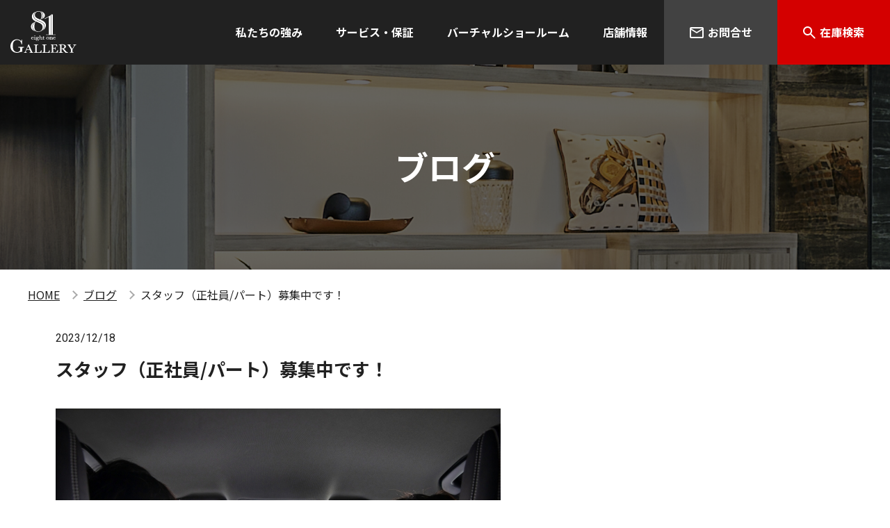

--- FILE ---
content_type: text/html; charset=UTF-8
request_url: https://www.81gallery.jp/blog/%E3%82%B9%E3%82%BF%E3%83%83%E3%83%95%EF%BC%88%E6%AD%A3%E7%A4%BE%E5%93%A1%E3%83%BB%E3%83%91%E3%83%BC%E3%83%88%EF%BC%89%E5%8B%9F%E9%9B%86%E4%B8%AD%E3%81%A7%E3%81%99%EF%BC%81/
body_size: 62036
content:
<!DOCTYPE html>
<html lang="ja">
<head>
<meta charset="UTF-8">
<title>スタッフ（正社員/パート）募集中です！ | 高級外車・国産高級車の購入なら81GALLERY</title>
<meta name="description" content="" />
<meta name="keywords" content=" " />
<meta name="viewport" content="width=device-width, initial-scale=1.0, minimum-scale=1.0, maximum-scale=1.0, user-scalable=no">
<meta name="format-detection" content="telephone=no">
<meta http-equiv="X-UA-Compatible" content="IE=edge">
<link rel="stylesheet" href="https://www.81gallery.jp/wp/wp-content/themes/81gallery/style.css">
<link rel="stylesheet" href="https://unpkg.com/swiper@7/swiper-bundle.min.css">
<link rel="stylesheet" href="https://www.81gallery.jp/wp/css/component.css">
<link rel="stylesheet" href="https://www.81gallery.jp/wp/css/style.css">
<link rel="stylesheet" href="https://www.81gallery.jp/wp/css/page.css">
<link rel="stylesheet" href="https://www.81gallery.jp/wp/css/plus202304.css">
  <link rel="stylesheet" href="https://www.81gallery.jp/wp/css/the_content.css">
<link rel="icon" href="https://www.81gallery.jp/wp/img/ico/favicon.ico">
<meta name='robots' content='max-image-preview:large' />
<link rel="alternate" title="oEmbed (JSON)" type="application/json+oembed" href="https://www.81gallery.jp/wp-json/oembed/1.0/embed?url=https%3A%2F%2Fwww.81gallery.jp%2Fblog%2F%25e3%2582%25b9%25e3%2582%25bf%25e3%2583%2583%25e3%2583%2595%25ef%25bc%2588%25e6%25ad%25a3%25e7%25a4%25be%25e5%2593%25a1%25e3%2583%25bb%25e3%2583%2591%25e3%2583%25bc%25e3%2583%2588%25ef%25bc%2589%25e5%258b%259f%25e9%259b%2586%25e4%25b8%25ad%25e3%2581%25a7%25e3%2581%2599%25ef%25bc%2581%2F" />
<link rel="alternate" title="oEmbed (XML)" type="text/xml+oembed" href="https://www.81gallery.jp/wp-json/oembed/1.0/embed?url=https%3A%2F%2Fwww.81gallery.jp%2Fblog%2F%25e3%2582%25b9%25e3%2582%25bf%25e3%2583%2583%25e3%2583%2595%25ef%25bc%2588%25e6%25ad%25a3%25e7%25a4%25be%25e5%2593%25a1%25e3%2583%25bb%25e3%2583%2591%25e3%2583%25bc%25e3%2583%2588%25ef%25bc%2589%25e5%258b%259f%25e9%259b%2586%25e4%25b8%25ad%25e3%2581%25a7%25e3%2581%2599%25ef%25bc%2581%2F&#038;format=xml" />
<style id='wp-img-auto-sizes-contain-inline-css' type='text/css'>
img:is([sizes=auto i],[sizes^="auto," i]){contain-intrinsic-size:3000px 1500px}
/*# sourceURL=wp-img-auto-sizes-contain-inline-css */
</style>
<style id='wp-block-library-inline-css' type='text/css'>
:root{--wp-block-synced-color:#7a00df;--wp-block-synced-color--rgb:122,0,223;--wp-bound-block-color:var(--wp-block-synced-color);--wp-editor-canvas-background:#ddd;--wp-admin-theme-color:#007cba;--wp-admin-theme-color--rgb:0,124,186;--wp-admin-theme-color-darker-10:#006ba1;--wp-admin-theme-color-darker-10--rgb:0,107,160.5;--wp-admin-theme-color-darker-20:#005a87;--wp-admin-theme-color-darker-20--rgb:0,90,135;--wp-admin-border-width-focus:2px}@media (min-resolution:192dpi){:root{--wp-admin-border-width-focus:1.5px}}.wp-element-button{cursor:pointer}:root .has-very-light-gray-background-color{background-color:#eee}:root .has-very-dark-gray-background-color{background-color:#313131}:root .has-very-light-gray-color{color:#eee}:root .has-very-dark-gray-color{color:#313131}:root .has-vivid-green-cyan-to-vivid-cyan-blue-gradient-background{background:linear-gradient(135deg,#00d084,#0693e3)}:root .has-purple-crush-gradient-background{background:linear-gradient(135deg,#34e2e4,#4721fb 50%,#ab1dfe)}:root .has-hazy-dawn-gradient-background{background:linear-gradient(135deg,#faaca8,#dad0ec)}:root .has-subdued-olive-gradient-background{background:linear-gradient(135deg,#fafae1,#67a671)}:root .has-atomic-cream-gradient-background{background:linear-gradient(135deg,#fdd79a,#004a59)}:root .has-nightshade-gradient-background{background:linear-gradient(135deg,#330968,#31cdcf)}:root .has-midnight-gradient-background{background:linear-gradient(135deg,#020381,#2874fc)}:root{--wp--preset--font-size--normal:16px;--wp--preset--font-size--huge:42px}.has-regular-font-size{font-size:1em}.has-larger-font-size{font-size:2.625em}.has-normal-font-size{font-size:var(--wp--preset--font-size--normal)}.has-huge-font-size{font-size:var(--wp--preset--font-size--huge)}.has-text-align-center{text-align:center}.has-text-align-left{text-align:left}.has-text-align-right{text-align:right}.has-fit-text{white-space:nowrap!important}#end-resizable-editor-section{display:none}.aligncenter{clear:both}.items-justified-left{justify-content:flex-start}.items-justified-center{justify-content:center}.items-justified-right{justify-content:flex-end}.items-justified-space-between{justify-content:space-between}.screen-reader-text{border:0;clip-path:inset(50%);height:1px;margin:-1px;overflow:hidden;padding:0;position:absolute;width:1px;word-wrap:normal!important}.screen-reader-text:focus{background-color:#ddd;clip-path:none;color:#444;display:block;font-size:1em;height:auto;left:5px;line-height:normal;padding:15px 23px 14px;text-decoration:none;top:5px;width:auto;z-index:100000}html :where(.has-border-color){border-style:solid}html :where([style*=border-top-color]){border-top-style:solid}html :where([style*=border-right-color]){border-right-style:solid}html :where([style*=border-bottom-color]){border-bottom-style:solid}html :where([style*=border-left-color]){border-left-style:solid}html :where([style*=border-width]){border-style:solid}html :where([style*=border-top-width]){border-top-style:solid}html :where([style*=border-right-width]){border-right-style:solid}html :where([style*=border-bottom-width]){border-bottom-style:solid}html :where([style*=border-left-width]){border-left-style:solid}html :where(img[class*=wp-image-]){height:auto;max-width:100%}:where(figure){margin:0 0 1em}html :where(.is-position-sticky){--wp-admin--admin-bar--position-offset:var(--wp-admin--admin-bar--height,0px)}@media screen and (max-width:600px){html :where(.is-position-sticky){--wp-admin--admin-bar--position-offset:0px}}

/*# sourceURL=wp-block-library-inline-css */
</style><style id='wp-block-image-inline-css' type='text/css'>
.wp-block-image>a,.wp-block-image>figure>a{display:inline-block}.wp-block-image img{box-sizing:border-box;height:auto;max-width:100%;vertical-align:bottom}@media not (prefers-reduced-motion){.wp-block-image img.hide{visibility:hidden}.wp-block-image img.show{animation:show-content-image .4s}}.wp-block-image[style*=border-radius] img,.wp-block-image[style*=border-radius]>a{border-radius:inherit}.wp-block-image.has-custom-border img{box-sizing:border-box}.wp-block-image.aligncenter{text-align:center}.wp-block-image.alignfull>a,.wp-block-image.alignwide>a{width:100%}.wp-block-image.alignfull img,.wp-block-image.alignwide img{height:auto;width:100%}.wp-block-image .aligncenter,.wp-block-image .alignleft,.wp-block-image .alignright,.wp-block-image.aligncenter,.wp-block-image.alignleft,.wp-block-image.alignright{display:table}.wp-block-image .aligncenter>figcaption,.wp-block-image .alignleft>figcaption,.wp-block-image .alignright>figcaption,.wp-block-image.aligncenter>figcaption,.wp-block-image.alignleft>figcaption,.wp-block-image.alignright>figcaption{caption-side:bottom;display:table-caption}.wp-block-image .alignleft{float:left;margin:.5em 1em .5em 0}.wp-block-image .alignright{float:right;margin:.5em 0 .5em 1em}.wp-block-image .aligncenter{margin-left:auto;margin-right:auto}.wp-block-image :where(figcaption){margin-bottom:1em;margin-top:.5em}.wp-block-image.is-style-circle-mask img{border-radius:9999px}@supports ((-webkit-mask-image:none) or (mask-image:none)) or (-webkit-mask-image:none){.wp-block-image.is-style-circle-mask img{border-radius:0;-webkit-mask-image:url('data:image/svg+xml;utf8,<svg viewBox="0 0 100 100" xmlns="http://www.w3.org/2000/svg"><circle cx="50" cy="50" r="50"/></svg>');mask-image:url('data:image/svg+xml;utf8,<svg viewBox="0 0 100 100" xmlns="http://www.w3.org/2000/svg"><circle cx="50" cy="50" r="50"/></svg>');mask-mode:alpha;-webkit-mask-position:center;mask-position:center;-webkit-mask-repeat:no-repeat;mask-repeat:no-repeat;-webkit-mask-size:contain;mask-size:contain}}:root :where(.wp-block-image.is-style-rounded img,.wp-block-image .is-style-rounded img){border-radius:9999px}.wp-block-image figure{margin:0}.wp-lightbox-container{display:flex;flex-direction:column;position:relative}.wp-lightbox-container img{cursor:zoom-in}.wp-lightbox-container img:hover+button{opacity:1}.wp-lightbox-container button{align-items:center;backdrop-filter:blur(16px) saturate(180%);background-color:#5a5a5a40;border:none;border-radius:4px;cursor:zoom-in;display:flex;height:20px;justify-content:center;opacity:0;padding:0;position:absolute;right:16px;text-align:center;top:16px;width:20px;z-index:100}@media not (prefers-reduced-motion){.wp-lightbox-container button{transition:opacity .2s ease}}.wp-lightbox-container button:focus-visible{outline:3px auto #5a5a5a40;outline:3px auto -webkit-focus-ring-color;outline-offset:3px}.wp-lightbox-container button:hover{cursor:pointer;opacity:1}.wp-lightbox-container button:focus{opacity:1}.wp-lightbox-container button:focus,.wp-lightbox-container button:hover,.wp-lightbox-container button:not(:hover):not(:active):not(.has-background){background-color:#5a5a5a40;border:none}.wp-lightbox-overlay{box-sizing:border-box;cursor:zoom-out;height:100vh;left:0;overflow:hidden;position:fixed;top:0;visibility:hidden;width:100%;z-index:100000}.wp-lightbox-overlay .close-button{align-items:center;cursor:pointer;display:flex;justify-content:center;min-height:40px;min-width:40px;padding:0;position:absolute;right:calc(env(safe-area-inset-right) + 16px);top:calc(env(safe-area-inset-top) + 16px);z-index:5000000}.wp-lightbox-overlay .close-button:focus,.wp-lightbox-overlay .close-button:hover,.wp-lightbox-overlay .close-button:not(:hover):not(:active):not(.has-background){background:none;border:none}.wp-lightbox-overlay .lightbox-image-container{height:var(--wp--lightbox-container-height);left:50%;overflow:hidden;position:absolute;top:50%;transform:translate(-50%,-50%);transform-origin:top left;width:var(--wp--lightbox-container-width);z-index:9999999999}.wp-lightbox-overlay .wp-block-image{align-items:center;box-sizing:border-box;display:flex;height:100%;justify-content:center;margin:0;position:relative;transform-origin:0 0;width:100%;z-index:3000000}.wp-lightbox-overlay .wp-block-image img{height:var(--wp--lightbox-image-height);min-height:var(--wp--lightbox-image-height);min-width:var(--wp--lightbox-image-width);width:var(--wp--lightbox-image-width)}.wp-lightbox-overlay .wp-block-image figcaption{display:none}.wp-lightbox-overlay button{background:none;border:none}.wp-lightbox-overlay .scrim{background-color:#fff;height:100%;opacity:.9;position:absolute;width:100%;z-index:2000000}.wp-lightbox-overlay.active{visibility:visible}@media not (prefers-reduced-motion){.wp-lightbox-overlay.active{animation:turn-on-visibility .25s both}.wp-lightbox-overlay.active img{animation:turn-on-visibility .35s both}.wp-lightbox-overlay.show-closing-animation:not(.active){animation:turn-off-visibility .35s both}.wp-lightbox-overlay.show-closing-animation:not(.active) img{animation:turn-off-visibility .25s both}.wp-lightbox-overlay.zoom.active{animation:none;opacity:1;visibility:visible}.wp-lightbox-overlay.zoom.active .lightbox-image-container{animation:lightbox-zoom-in .4s}.wp-lightbox-overlay.zoom.active .lightbox-image-container img{animation:none}.wp-lightbox-overlay.zoom.active .scrim{animation:turn-on-visibility .4s forwards}.wp-lightbox-overlay.zoom.show-closing-animation:not(.active){animation:none}.wp-lightbox-overlay.zoom.show-closing-animation:not(.active) .lightbox-image-container{animation:lightbox-zoom-out .4s}.wp-lightbox-overlay.zoom.show-closing-animation:not(.active) .lightbox-image-container img{animation:none}.wp-lightbox-overlay.zoom.show-closing-animation:not(.active) .scrim{animation:turn-off-visibility .4s forwards}}@keyframes show-content-image{0%{visibility:hidden}99%{visibility:hidden}to{visibility:visible}}@keyframes turn-on-visibility{0%{opacity:0}to{opacity:1}}@keyframes turn-off-visibility{0%{opacity:1;visibility:visible}99%{opacity:0;visibility:visible}to{opacity:0;visibility:hidden}}@keyframes lightbox-zoom-in{0%{transform:translate(calc((-100vw + var(--wp--lightbox-scrollbar-width))/2 + var(--wp--lightbox-initial-left-position)),calc(-50vh + var(--wp--lightbox-initial-top-position))) scale(var(--wp--lightbox-scale))}to{transform:translate(-50%,-50%) scale(1)}}@keyframes lightbox-zoom-out{0%{transform:translate(-50%,-50%) scale(1);visibility:visible}99%{visibility:visible}to{transform:translate(calc((-100vw + var(--wp--lightbox-scrollbar-width))/2 + var(--wp--lightbox-initial-left-position)),calc(-50vh + var(--wp--lightbox-initial-top-position))) scale(var(--wp--lightbox-scale));visibility:hidden}}
/*# sourceURL=https://www.81gallery.jp/wp/wp-includes/blocks/image/style.min.css */
</style>
<style id='wp-block-navigation-inline-css' type='text/css'>
.wp-block-navigation{position:relative}.wp-block-navigation ul{margin-bottom:0;margin-left:0;margin-top:0;padding-left:0}.wp-block-navigation ul,.wp-block-navigation ul li{list-style:none;padding:0}.wp-block-navigation .wp-block-navigation-item{align-items:center;background-color:inherit;display:flex;position:relative}.wp-block-navigation .wp-block-navigation-item .wp-block-navigation__submenu-container:empty{display:none}.wp-block-navigation .wp-block-navigation-item__content{display:block;z-index:1}.wp-block-navigation .wp-block-navigation-item__content.wp-block-navigation-item__content{color:inherit}.wp-block-navigation.has-text-decoration-underline .wp-block-navigation-item__content,.wp-block-navigation.has-text-decoration-underline .wp-block-navigation-item__content:active,.wp-block-navigation.has-text-decoration-underline .wp-block-navigation-item__content:focus{text-decoration:underline}.wp-block-navigation.has-text-decoration-line-through .wp-block-navigation-item__content,.wp-block-navigation.has-text-decoration-line-through .wp-block-navigation-item__content:active,.wp-block-navigation.has-text-decoration-line-through .wp-block-navigation-item__content:focus{text-decoration:line-through}.wp-block-navigation :where(a),.wp-block-navigation :where(a:active),.wp-block-navigation :where(a:focus){text-decoration:none}.wp-block-navigation .wp-block-navigation__submenu-icon{align-self:center;background-color:inherit;border:none;color:currentColor;display:inline-block;font-size:inherit;height:.6em;line-height:0;margin-left:.25em;padding:0;width:.6em}.wp-block-navigation .wp-block-navigation__submenu-icon svg{display:inline-block;stroke:currentColor;height:inherit;margin-top:.075em;width:inherit}.wp-block-navigation{--navigation-layout-justification-setting:flex-start;--navigation-layout-direction:row;--navigation-layout-wrap:wrap;--navigation-layout-justify:flex-start;--navigation-layout-align:center}.wp-block-navigation.is-vertical{--navigation-layout-direction:column;--navigation-layout-justify:initial;--navigation-layout-align:flex-start}.wp-block-navigation.no-wrap{--navigation-layout-wrap:nowrap}.wp-block-navigation.items-justified-center{--navigation-layout-justification-setting:center;--navigation-layout-justify:center}.wp-block-navigation.items-justified-center.is-vertical{--navigation-layout-align:center}.wp-block-navigation.items-justified-right{--navigation-layout-justification-setting:flex-end;--navigation-layout-justify:flex-end}.wp-block-navigation.items-justified-right.is-vertical{--navigation-layout-align:flex-end}.wp-block-navigation.items-justified-space-between{--navigation-layout-justification-setting:space-between;--navigation-layout-justify:space-between}.wp-block-navigation .has-child .wp-block-navigation__submenu-container{align-items:normal;background-color:inherit;color:inherit;display:flex;flex-direction:column;opacity:0;position:absolute;z-index:2}@media not (prefers-reduced-motion){.wp-block-navigation .has-child .wp-block-navigation__submenu-container{transition:opacity .1s linear}}.wp-block-navigation .has-child .wp-block-navigation__submenu-container{height:0;overflow:hidden;visibility:hidden;width:0}.wp-block-navigation .has-child .wp-block-navigation__submenu-container>.wp-block-navigation-item>.wp-block-navigation-item__content{display:flex;flex-grow:1;padding:.5em 1em}.wp-block-navigation .has-child .wp-block-navigation__submenu-container>.wp-block-navigation-item>.wp-block-navigation-item__content .wp-block-navigation__submenu-icon{margin-left:auto;margin-right:0}.wp-block-navigation .has-child .wp-block-navigation__submenu-container .wp-block-navigation-item__content{margin:0}.wp-block-navigation .has-child .wp-block-navigation__submenu-container{left:-1px;top:100%}@media (min-width:782px){.wp-block-navigation .has-child .wp-block-navigation__submenu-container .wp-block-navigation__submenu-container{left:100%;top:-1px}.wp-block-navigation .has-child .wp-block-navigation__submenu-container .wp-block-navigation__submenu-container:before{background:#0000;content:"";display:block;height:100%;position:absolute;right:100%;width:.5em}.wp-block-navigation .has-child .wp-block-navigation__submenu-container .wp-block-navigation__submenu-icon{margin-right:.25em}.wp-block-navigation .has-child .wp-block-navigation__submenu-container .wp-block-navigation__submenu-icon svg{transform:rotate(-90deg)}}.wp-block-navigation .has-child .wp-block-navigation-submenu__toggle[aria-expanded=true]~.wp-block-navigation__submenu-container,.wp-block-navigation .has-child:not(.open-on-click):hover>.wp-block-navigation__submenu-container,.wp-block-navigation .has-child:not(.open-on-click):not(.open-on-hover-click):focus-within>.wp-block-navigation__submenu-container{height:auto;min-width:200px;opacity:1;overflow:visible;visibility:visible;width:auto}.wp-block-navigation.has-background .has-child .wp-block-navigation__submenu-container{left:0;top:100%}@media (min-width:782px){.wp-block-navigation.has-background .has-child .wp-block-navigation__submenu-container .wp-block-navigation__submenu-container{left:100%;top:0}}.wp-block-navigation-submenu{display:flex;position:relative}.wp-block-navigation-submenu .wp-block-navigation__submenu-icon svg{stroke:currentColor}button.wp-block-navigation-item__content{background-color:initial;border:none;color:currentColor;font-family:inherit;font-size:inherit;font-style:inherit;font-weight:inherit;letter-spacing:inherit;line-height:inherit;text-align:left;text-transform:inherit}.wp-block-navigation-submenu__toggle{cursor:pointer}.wp-block-navigation-submenu__toggle[aria-expanded=true]+.wp-block-navigation__submenu-icon>svg,.wp-block-navigation-submenu__toggle[aria-expanded=true]>svg{transform:rotate(180deg)}.wp-block-navigation-item.open-on-click .wp-block-navigation-submenu__toggle{padding-left:0;padding-right:.85em}.wp-block-navigation-item.open-on-click .wp-block-navigation-submenu__toggle+.wp-block-navigation__submenu-icon{margin-left:-.6em;pointer-events:none}.wp-block-navigation-item.open-on-click button.wp-block-navigation-item__content:not(.wp-block-navigation-submenu__toggle){padding:0}.wp-block-navigation .wp-block-page-list,.wp-block-navigation__container,.wp-block-navigation__responsive-close,.wp-block-navigation__responsive-container,.wp-block-navigation__responsive-container-content,.wp-block-navigation__responsive-dialog{gap:inherit}:where(.wp-block-navigation.has-background .wp-block-navigation-item a:not(.wp-element-button)),:where(.wp-block-navigation.has-background .wp-block-navigation-submenu a:not(.wp-element-button)){padding:.5em 1em}:where(.wp-block-navigation .wp-block-navigation__submenu-container .wp-block-navigation-item a:not(.wp-element-button)),:where(.wp-block-navigation .wp-block-navigation__submenu-container .wp-block-navigation-submenu a:not(.wp-element-button)),:where(.wp-block-navigation .wp-block-navigation__submenu-container .wp-block-navigation-submenu button.wp-block-navigation-item__content),:where(.wp-block-navigation .wp-block-navigation__submenu-container .wp-block-pages-list__item button.wp-block-navigation-item__content){padding:.5em 1em}.wp-block-navigation.items-justified-right .wp-block-navigation__container .has-child .wp-block-navigation__submenu-container,.wp-block-navigation.items-justified-right .wp-block-page-list>.has-child .wp-block-navigation__submenu-container,.wp-block-navigation.items-justified-space-between .wp-block-page-list>.has-child:last-child .wp-block-navigation__submenu-container,.wp-block-navigation.items-justified-space-between>.wp-block-navigation__container>.has-child:last-child .wp-block-navigation__submenu-container{left:auto;right:0}.wp-block-navigation.items-justified-right .wp-block-navigation__container .has-child .wp-block-navigation__submenu-container .wp-block-navigation__submenu-container,.wp-block-navigation.items-justified-right .wp-block-page-list>.has-child .wp-block-navigation__submenu-container .wp-block-navigation__submenu-container,.wp-block-navigation.items-justified-space-between .wp-block-page-list>.has-child:last-child .wp-block-navigation__submenu-container .wp-block-navigation__submenu-container,.wp-block-navigation.items-justified-space-between>.wp-block-navigation__container>.has-child:last-child .wp-block-navigation__submenu-container .wp-block-navigation__submenu-container{left:-1px;right:-1px}@media (min-width:782px){.wp-block-navigation.items-justified-right .wp-block-navigation__container .has-child .wp-block-navigation__submenu-container .wp-block-navigation__submenu-container,.wp-block-navigation.items-justified-right .wp-block-page-list>.has-child .wp-block-navigation__submenu-container .wp-block-navigation__submenu-container,.wp-block-navigation.items-justified-space-between .wp-block-page-list>.has-child:last-child .wp-block-navigation__submenu-container .wp-block-navigation__submenu-container,.wp-block-navigation.items-justified-space-between>.wp-block-navigation__container>.has-child:last-child .wp-block-navigation__submenu-container .wp-block-navigation__submenu-container{left:auto;right:100%}}.wp-block-navigation:not(.has-background) .wp-block-navigation__submenu-container{background-color:#fff;border:1px solid #00000026}.wp-block-navigation.has-background .wp-block-navigation__submenu-container{background-color:inherit}.wp-block-navigation:not(.has-text-color) .wp-block-navigation__submenu-container{color:#000}.wp-block-navigation__container{align-items:var(--navigation-layout-align,initial);display:flex;flex-direction:var(--navigation-layout-direction,initial);flex-wrap:var(--navigation-layout-wrap,wrap);justify-content:var(--navigation-layout-justify,initial);list-style:none;margin:0;padding-left:0}.wp-block-navigation__container .is-responsive{display:none}.wp-block-navigation__container:only-child,.wp-block-page-list:only-child{flex-grow:1}@keyframes overlay-menu__fade-in-animation{0%{opacity:0;transform:translateY(.5em)}to{opacity:1;transform:translateY(0)}}.wp-block-navigation__responsive-container{bottom:0;display:none;left:0;position:fixed;right:0;top:0}.wp-block-navigation__responsive-container :where(.wp-block-navigation-item a){color:inherit}.wp-block-navigation__responsive-container .wp-block-navigation__responsive-container-content{align-items:var(--navigation-layout-align,initial);display:flex;flex-direction:var(--navigation-layout-direction,initial);flex-wrap:var(--navigation-layout-wrap,wrap);justify-content:var(--navigation-layout-justify,initial)}.wp-block-navigation__responsive-container:not(.is-menu-open.is-menu-open){background-color:inherit!important;color:inherit!important}.wp-block-navigation__responsive-container.is-menu-open{background-color:inherit;display:flex;flex-direction:column}@media not (prefers-reduced-motion){.wp-block-navigation__responsive-container.is-menu-open{animation:overlay-menu__fade-in-animation .1s ease-out;animation-fill-mode:forwards}}.wp-block-navigation__responsive-container.is-menu-open{overflow:auto;padding:clamp(1rem,var(--wp--style--root--padding-top),20rem) clamp(1rem,var(--wp--style--root--padding-right),20rem) clamp(1rem,var(--wp--style--root--padding-bottom),20rem) clamp(1rem,var(--wp--style--root--padding-left),20rem);z-index:100000}.wp-block-navigation__responsive-container.is-menu-open .wp-block-navigation__responsive-container-content{align-items:var(--navigation-layout-justification-setting,inherit);display:flex;flex-direction:column;flex-wrap:nowrap;overflow:visible;padding-top:calc(2rem + 24px)}.wp-block-navigation__responsive-container.is-menu-open .wp-block-navigation__responsive-container-content,.wp-block-navigation__responsive-container.is-menu-open .wp-block-navigation__responsive-container-content .wp-block-navigation__container,.wp-block-navigation__responsive-container.is-menu-open .wp-block-navigation__responsive-container-content .wp-block-page-list{justify-content:flex-start}.wp-block-navigation__responsive-container.is-menu-open .wp-block-navigation__responsive-container-content .wp-block-navigation__submenu-icon{display:none}.wp-block-navigation__responsive-container.is-menu-open .wp-block-navigation__responsive-container-content .has-child .wp-block-navigation__submenu-container{border:none;height:auto;min-width:200px;opacity:1;overflow:initial;padding-left:2rem;padding-right:2rem;position:static;visibility:visible;width:auto}.wp-block-navigation__responsive-container.is-menu-open .wp-block-navigation__responsive-container-content .wp-block-navigation__container,.wp-block-navigation__responsive-container.is-menu-open .wp-block-navigation__responsive-container-content .wp-block-navigation__submenu-container{gap:inherit}.wp-block-navigation__responsive-container.is-menu-open .wp-block-navigation__responsive-container-content .wp-block-navigation__submenu-container{padding-top:var(--wp--style--block-gap,2em)}.wp-block-navigation__responsive-container.is-menu-open .wp-block-navigation__responsive-container-content .wp-block-navigation-item__content{padding:0}.wp-block-navigation__responsive-container.is-menu-open .wp-block-navigation__responsive-container-content .wp-block-navigation-item,.wp-block-navigation__responsive-container.is-menu-open .wp-block-navigation__responsive-container-content .wp-block-navigation__container,.wp-block-navigation__responsive-container.is-menu-open .wp-block-navigation__responsive-container-content .wp-block-page-list{align-items:var(--navigation-layout-justification-setting,initial);display:flex;flex-direction:column}.wp-block-navigation__responsive-container.is-menu-open .wp-block-navigation-item,.wp-block-navigation__responsive-container.is-menu-open .wp-block-navigation-item .wp-block-navigation__submenu-container,.wp-block-navigation__responsive-container.is-menu-open .wp-block-navigation__container,.wp-block-navigation__responsive-container.is-menu-open .wp-block-page-list{background:#0000!important;color:inherit!important}.wp-block-navigation__responsive-container.is-menu-open .wp-block-navigation__submenu-container.wp-block-navigation__submenu-container.wp-block-navigation__submenu-container.wp-block-navigation__submenu-container{left:auto;right:auto}@media (min-width:600px){.wp-block-navigation__responsive-container:not(.hidden-by-default):not(.is-menu-open){background-color:inherit;display:block;position:relative;width:100%;z-index:auto}.wp-block-navigation__responsive-container:not(.hidden-by-default):not(.is-menu-open) .wp-block-navigation__responsive-container-close{display:none}.wp-block-navigation__responsive-container.is-menu-open .wp-block-navigation__submenu-container.wp-block-navigation__submenu-container.wp-block-navigation__submenu-container.wp-block-navigation__submenu-container{left:0}}.wp-block-navigation:not(.has-background) .wp-block-navigation__responsive-container.is-menu-open{background-color:#fff}.wp-block-navigation:not(.has-text-color) .wp-block-navigation__responsive-container.is-menu-open{color:#000}.wp-block-navigation__toggle_button_label{font-size:1rem;font-weight:700}.wp-block-navigation__responsive-container-close,.wp-block-navigation__responsive-container-open{background:#0000;border:none;color:currentColor;cursor:pointer;margin:0;padding:0;text-transform:inherit;vertical-align:middle}.wp-block-navigation__responsive-container-close svg,.wp-block-navigation__responsive-container-open svg{fill:currentColor;display:block;height:24px;pointer-events:none;width:24px}.wp-block-navigation__responsive-container-open{display:flex}.wp-block-navigation__responsive-container-open.wp-block-navigation__responsive-container-open.wp-block-navigation__responsive-container-open{font-family:inherit;font-size:inherit;font-weight:inherit}@media (min-width:600px){.wp-block-navigation__responsive-container-open:not(.always-shown){display:none}}.wp-block-navigation__responsive-container-close{position:absolute;right:0;top:0;z-index:2}.wp-block-navigation__responsive-container-close.wp-block-navigation__responsive-container-close.wp-block-navigation__responsive-container-close{font-family:inherit;font-size:inherit;font-weight:inherit}.wp-block-navigation__responsive-close{width:100%}.has-modal-open .wp-block-navigation__responsive-close{margin-left:auto;margin-right:auto;max-width:var(--wp--style--global--wide-size,100%)}.wp-block-navigation__responsive-close:focus{outline:none}.is-menu-open .wp-block-navigation__responsive-close,.is-menu-open .wp-block-navigation__responsive-container-content,.is-menu-open .wp-block-navigation__responsive-dialog{box-sizing:border-box}.wp-block-navigation__responsive-dialog{position:relative}.has-modal-open .admin-bar .is-menu-open .wp-block-navigation__responsive-dialog{margin-top:46px}@media (min-width:782px){.has-modal-open .admin-bar .is-menu-open .wp-block-navigation__responsive-dialog{margin-top:32px}}html.has-modal-open{overflow:hidden}
/*# sourceURL=https://www.81gallery.jp/wp/wp-includes/blocks/navigation/style.min.css */
</style>
<style id='wp-block-navigation-link-inline-css' type='text/css'>
.wp-block-navigation .wp-block-navigation-item__label{overflow-wrap:break-word}.wp-block-navigation .wp-block-navigation-item__description{display:none}.link-ui-tools{outline:1px solid #f0f0f0;padding:8px}.link-ui-block-inserter{padding-top:8px}.link-ui-block-inserter__back{margin-left:8px;text-transform:uppercase}
/*# sourceURL=https://www.81gallery.jp/wp/wp-includes/blocks/navigation-link/style.min.css */
</style>
<style id='wp-block-paragraph-inline-css' type='text/css'>
.is-small-text{font-size:.875em}.is-regular-text{font-size:1em}.is-large-text{font-size:2.25em}.is-larger-text{font-size:3em}.has-drop-cap:not(:focus):first-letter{float:left;font-size:8.4em;font-style:normal;font-weight:100;line-height:.68;margin:.05em .1em 0 0;text-transform:uppercase}body.rtl .has-drop-cap:not(:focus):first-letter{float:none;margin-left:.1em}p.has-drop-cap.has-background{overflow:hidden}:root :where(p.has-background){padding:1.25em 2.375em}:where(p.has-text-color:not(.has-link-color)) a{color:inherit}p.has-text-align-left[style*="writing-mode:vertical-lr"],p.has-text-align-right[style*="writing-mode:vertical-rl"]{rotate:180deg}
/*# sourceURL=https://www.81gallery.jp/wp/wp-includes/blocks/paragraph/style.min.css */
</style>
<style id='wp-block-separator-inline-css' type='text/css'>
@charset "UTF-8";.wp-block-separator{border:none;border-top:2px solid}:root :where(.wp-block-separator.is-style-dots){height:auto;line-height:1;text-align:center}:root :where(.wp-block-separator.is-style-dots):before{color:currentColor;content:"···";font-family:serif;font-size:1.5em;letter-spacing:2em;padding-left:2em}.wp-block-separator.is-style-dots{background:none!important;border:none!important}
/*# sourceURL=https://www.81gallery.jp/wp/wp-includes/blocks/separator/style.min.css */
</style>
<style id='global-styles-inline-css' type='text/css'>
:root{--wp--preset--aspect-ratio--square: 1;--wp--preset--aspect-ratio--4-3: 4/3;--wp--preset--aspect-ratio--3-4: 3/4;--wp--preset--aspect-ratio--3-2: 3/2;--wp--preset--aspect-ratio--2-3: 2/3;--wp--preset--aspect-ratio--16-9: 16/9;--wp--preset--aspect-ratio--9-16: 9/16;--wp--preset--color--black: #000;--wp--preset--color--cyan-bluish-gray: #abb8c3;--wp--preset--color--white: #fff;--wp--preset--color--pale-pink: #f78da7;--wp--preset--color--vivid-red: #cf2e2e;--wp--preset--color--luminous-vivid-orange: #ff6900;--wp--preset--color--luminous-vivid-amber: #fcb900;--wp--preset--color--light-green-cyan: #7bdcb5;--wp--preset--color--vivid-green-cyan: #00d084;--wp--preset--color--pale-cyan-blue: #8ed1fc;--wp--preset--color--vivid-cyan-blue: #0693e3;--wp--preset--color--vivid-purple: #9b51e0;--wp--preset--color--original-blue: #3e75b9;--wp--preset--color--original-orange: #e5a632;--wp--preset--gradient--vivid-cyan-blue-to-vivid-purple: linear-gradient(135deg,rgb(6,147,227) 0%,rgb(155,81,224) 100%);--wp--preset--gradient--light-green-cyan-to-vivid-green-cyan: linear-gradient(135deg,rgb(122,220,180) 0%,rgb(0,208,130) 100%);--wp--preset--gradient--luminous-vivid-amber-to-luminous-vivid-orange: linear-gradient(135deg,rgb(252,185,0) 0%,rgb(255,105,0) 100%);--wp--preset--gradient--luminous-vivid-orange-to-vivid-red: linear-gradient(135deg,rgb(255,105,0) 0%,rgb(207,46,46) 100%);--wp--preset--gradient--very-light-gray-to-cyan-bluish-gray: linear-gradient(135deg,rgb(238,238,238) 0%,rgb(169,184,195) 100%);--wp--preset--gradient--cool-to-warm-spectrum: linear-gradient(135deg,rgb(74,234,220) 0%,rgb(151,120,209) 20%,rgb(207,42,186) 40%,rgb(238,44,130) 60%,rgb(251,105,98) 80%,rgb(254,248,76) 100%);--wp--preset--gradient--blush-light-purple: linear-gradient(135deg,rgb(255,206,236) 0%,rgb(152,150,240) 100%);--wp--preset--gradient--blush-bordeaux: linear-gradient(135deg,rgb(254,205,165) 0%,rgb(254,45,45) 50%,rgb(107,0,62) 100%);--wp--preset--gradient--luminous-dusk: linear-gradient(135deg,rgb(255,203,112) 0%,rgb(199,81,192) 50%,rgb(65,88,208) 100%);--wp--preset--gradient--pale-ocean: linear-gradient(135deg,rgb(255,245,203) 0%,rgb(182,227,212) 50%,rgb(51,167,181) 100%);--wp--preset--gradient--electric-grass: linear-gradient(135deg,rgb(202,248,128) 0%,rgb(113,206,126) 100%);--wp--preset--gradient--midnight: linear-gradient(135deg,rgb(2,3,129) 0%,rgb(40,116,252) 100%);--wp--preset--font-size--small: 13px;--wp--preset--font-size--medium: 20px;--wp--preset--font-size--large: 24px;--wp--preset--font-size--x-large: 36px;--wp--preset--font-size--x-small: 10px;--wp--preset--font-size--regular: 15px;--wp--preset--font-size--huge: 50px;--wp--preset--spacing--20: 0.44rem;--wp--preset--spacing--30: 0.67rem;--wp--preset--spacing--40: 1rem;--wp--preset--spacing--50: 1.5rem;--wp--preset--spacing--60: 2.25rem;--wp--preset--spacing--70: 3.38rem;--wp--preset--spacing--80: 5.06rem;--wp--preset--shadow--natural: 6px 6px 9px rgba(0, 0, 0, 0.2);--wp--preset--shadow--deep: 12px 12px 50px rgba(0, 0, 0, 0.4);--wp--preset--shadow--sharp: 6px 6px 0px rgba(0, 0, 0, 0.2);--wp--preset--shadow--outlined: 6px 6px 0px -3px rgb(255, 255, 255), 6px 6px rgb(0, 0, 0);--wp--preset--shadow--crisp: 6px 6px 0px rgb(0, 0, 0);}:where(.is-layout-flex){gap: 0.5em;}:where(.is-layout-grid){gap: 0.5em;}body .is-layout-flex{display: flex;}.is-layout-flex{flex-wrap: wrap;align-items: center;}.is-layout-flex > :is(*, div){margin: 0;}body .is-layout-grid{display: grid;}.is-layout-grid > :is(*, div){margin: 0;}:where(.wp-block-columns.is-layout-flex){gap: 2em;}:where(.wp-block-columns.is-layout-grid){gap: 2em;}:where(.wp-block-post-template.is-layout-flex){gap: 1.25em;}:where(.wp-block-post-template.is-layout-grid){gap: 1.25em;}.has-black-color{color: var(--wp--preset--color--black) !important;}.has-cyan-bluish-gray-color{color: var(--wp--preset--color--cyan-bluish-gray) !important;}.has-white-color{color: var(--wp--preset--color--white) !important;}.has-pale-pink-color{color: var(--wp--preset--color--pale-pink) !important;}.has-vivid-red-color{color: var(--wp--preset--color--vivid-red) !important;}.has-luminous-vivid-orange-color{color: var(--wp--preset--color--luminous-vivid-orange) !important;}.has-luminous-vivid-amber-color{color: var(--wp--preset--color--luminous-vivid-amber) !important;}.has-light-green-cyan-color{color: var(--wp--preset--color--light-green-cyan) !important;}.has-vivid-green-cyan-color{color: var(--wp--preset--color--vivid-green-cyan) !important;}.has-pale-cyan-blue-color{color: var(--wp--preset--color--pale-cyan-blue) !important;}.has-vivid-cyan-blue-color{color: var(--wp--preset--color--vivid-cyan-blue) !important;}.has-vivid-purple-color{color: var(--wp--preset--color--vivid-purple) !important;}.has-black-background-color{background-color: var(--wp--preset--color--black) !important;}.has-cyan-bluish-gray-background-color{background-color: var(--wp--preset--color--cyan-bluish-gray) !important;}.has-white-background-color{background-color: var(--wp--preset--color--white) !important;}.has-pale-pink-background-color{background-color: var(--wp--preset--color--pale-pink) !important;}.has-vivid-red-background-color{background-color: var(--wp--preset--color--vivid-red) !important;}.has-luminous-vivid-orange-background-color{background-color: var(--wp--preset--color--luminous-vivid-orange) !important;}.has-luminous-vivid-amber-background-color{background-color: var(--wp--preset--color--luminous-vivid-amber) !important;}.has-light-green-cyan-background-color{background-color: var(--wp--preset--color--light-green-cyan) !important;}.has-vivid-green-cyan-background-color{background-color: var(--wp--preset--color--vivid-green-cyan) !important;}.has-pale-cyan-blue-background-color{background-color: var(--wp--preset--color--pale-cyan-blue) !important;}.has-vivid-cyan-blue-background-color{background-color: var(--wp--preset--color--vivid-cyan-blue) !important;}.has-vivid-purple-background-color{background-color: var(--wp--preset--color--vivid-purple) !important;}.has-black-border-color{border-color: var(--wp--preset--color--black) !important;}.has-cyan-bluish-gray-border-color{border-color: var(--wp--preset--color--cyan-bluish-gray) !important;}.has-white-border-color{border-color: var(--wp--preset--color--white) !important;}.has-pale-pink-border-color{border-color: var(--wp--preset--color--pale-pink) !important;}.has-vivid-red-border-color{border-color: var(--wp--preset--color--vivid-red) !important;}.has-luminous-vivid-orange-border-color{border-color: var(--wp--preset--color--luminous-vivid-orange) !important;}.has-luminous-vivid-amber-border-color{border-color: var(--wp--preset--color--luminous-vivid-amber) !important;}.has-light-green-cyan-border-color{border-color: var(--wp--preset--color--light-green-cyan) !important;}.has-vivid-green-cyan-border-color{border-color: var(--wp--preset--color--vivid-green-cyan) !important;}.has-pale-cyan-blue-border-color{border-color: var(--wp--preset--color--pale-cyan-blue) !important;}.has-vivid-cyan-blue-border-color{border-color: var(--wp--preset--color--vivid-cyan-blue) !important;}.has-vivid-purple-border-color{border-color: var(--wp--preset--color--vivid-purple) !important;}.has-vivid-cyan-blue-to-vivid-purple-gradient-background{background: var(--wp--preset--gradient--vivid-cyan-blue-to-vivid-purple) !important;}.has-light-green-cyan-to-vivid-green-cyan-gradient-background{background: var(--wp--preset--gradient--light-green-cyan-to-vivid-green-cyan) !important;}.has-luminous-vivid-amber-to-luminous-vivid-orange-gradient-background{background: var(--wp--preset--gradient--luminous-vivid-amber-to-luminous-vivid-orange) !important;}.has-luminous-vivid-orange-to-vivid-red-gradient-background{background: var(--wp--preset--gradient--luminous-vivid-orange-to-vivid-red) !important;}.has-very-light-gray-to-cyan-bluish-gray-gradient-background{background: var(--wp--preset--gradient--very-light-gray-to-cyan-bluish-gray) !important;}.has-cool-to-warm-spectrum-gradient-background{background: var(--wp--preset--gradient--cool-to-warm-spectrum) !important;}.has-blush-light-purple-gradient-background{background: var(--wp--preset--gradient--blush-light-purple) !important;}.has-blush-bordeaux-gradient-background{background: var(--wp--preset--gradient--blush-bordeaux) !important;}.has-luminous-dusk-gradient-background{background: var(--wp--preset--gradient--luminous-dusk) !important;}.has-pale-ocean-gradient-background{background: var(--wp--preset--gradient--pale-ocean) !important;}.has-electric-grass-gradient-background{background: var(--wp--preset--gradient--electric-grass) !important;}.has-midnight-gradient-background{background: var(--wp--preset--gradient--midnight) !important;}.has-small-font-size{font-size: var(--wp--preset--font-size--small) !important;}.has-medium-font-size{font-size: var(--wp--preset--font-size--medium) !important;}.has-large-font-size{font-size: var(--wp--preset--font-size--large) !important;}.has-x-large-font-size{font-size: var(--wp--preset--font-size--x-large) !important;}
/*# sourceURL=global-styles-inline-css */
</style>

<style id='classic-theme-styles-inline-css' type='text/css'>
/*! This file is auto-generated */
.wp-block-button__link{color:#fff;background-color:#32373c;border-radius:9999px;box-shadow:none;text-decoration:none;padding:calc(.667em + 2px) calc(1.333em + 2px);font-size:1.125em}.wp-block-file__button{background:#32373c;color:#fff;text-decoration:none}
/*# sourceURL=/wp-includes/css/classic-themes.min.css */
</style>
<link rel="https://api.w.org/" href="https://www.81gallery.jp/wp-json/" /><link rel="alternate" title="JSON" type="application/json" href="https://www.81gallery.jp/wp-json/wp/v2/blog/1857" /><link rel="canonical" href="https://www.81gallery.jp/blog/%e3%82%b9%e3%82%bf%e3%83%83%e3%83%95%ef%bc%88%e6%ad%a3%e7%a4%be%e5%93%a1%e3%83%bb%e3%83%91%e3%83%bc%e3%83%88%ef%bc%89%e5%8b%9f%e9%9b%86%e4%b8%ad%e3%81%a7%e3%81%99%ef%bc%81/" />
<link rel='shortlink' href='https://www.81gallery.jp/?p=1857' />
<link rel="icon" href="https://www.81gallery.jp/wp/wp-content/uploads/2023/10/cropped-1698299735543-scaled-1-32x32.jpg" sizes="32x32" />
<link rel="icon" href="https://www.81gallery.jp/wp/wp-content/uploads/2023/10/cropped-1698299735543-scaled-1-192x192.jpg" sizes="192x192" />
<link rel="apple-touch-icon" href="https://www.81gallery.jp/wp/wp-content/uploads/2023/10/cropped-1698299735543-scaled-1-180x180.jpg" />
<meta name="msapplication-TileImage" content="https://www.81gallery.jp/wp/wp-content/uploads/2023/10/cropped-1698299735543-scaled-1-270x270.jpg" />
<meta property="og:locale" content="ja_JP" />
<meta property="og:site_name" content="スタッフ（正社員/パート）募集中です！ | 高級外車・国産高級車の購入なら81GALLERY" />
<meta property="og:type" content="website" />
<meta property="og:title" content="スタッフ（正社員/パート）募集中です！ | 高級外車・国産高級車の購入なら81GALLERY" />
<meta property="og:description" content="" />
<meta property="og:url" content="https://www.81gallery.jp/blog/%E3%82%B9%E3%82%BF%E3%83%83%E3%83%95%EF%BC%88%E6%AD%A3%E7%A4%BE%E5%93%A1%E3%83%BB%E3%83%91%E3%83%BC%E3%83%88%EF%BC%89%E5%8B%9F%E9%9B%86%E4%B8%AD%E3%81%A7%E3%81%99%EF%BC%81/" />
<meta property="og:image" content="https://www.81gallery.jp/wp/img/ogp.png" />
<meta property="og:image:secure_url" content="https://www.81gallery.jp/wp/img/ogp/ogp.png" />
<meta property="og:image:width" content="1200" />
<meta property="og:image:height" content="630" />
<meta name="twitter:card" content="summary" />
<meta name="twitter:title" content="'スタッフ（正社員/パート）募集中です！ | 高級外車・国産高級車の購入なら81GALLERY" />
<meta name="twitter:description" content="" />
<meta name="twitter:image" content="https://www.81gallery.jp/wp/img/ogp.png" />
<!-- Google Tag Manager -->
<script>(function(w,d,s,l,i){w[l]=w[l]||[];w[l].push({'gtm.start':
new Date().getTime(),event:'gtm.js'});var f=d.getElementsByTagName(s)[0],
j=d.createElement(s),dl=l!='dataLayer'?'&l='+l:'';j.async=true;j.src=
'https://www.googletagmanager.com/gtm.js?id='+i+dl;f.parentNode.insertBefore(j,f);
})(window,document,'script','dataLayer','GTM-MXQ4VSG');</script>
<!-- End Google Tag Manager -->
</head>
<body>
<!-- Google Tag Manager (noscript) -->
<noscript><iframe src="https://www.googletagmanager.com/ns.html?id=GTM-MXQ4VSG"
height="0" width="0" style="display:none;visibility:hidden"></iframe></noscript>
<!-- End Google Tag Manager (noscript) -->
<header>
  <div class="header_main">
    <div class="inner">
      <div class="logo">
        <h1>
          <a href="https://www.81gallery.jp/">
            <img src="https://www.81gallery.jp/wp/img/common/logo.svg" alt="81GALLERY">
          </a>
        </h1>
      </div>
      <div class="main_nav_box pc_only" id="main_nav">
        <ul class="nav_list">
          <li>
            <a href="https://www.81gallery.jp/features/">私たちの強み</a>
          </li>
          <li>
            <a href="https://www.81gallery.jp/service/">サービス・保証</a>
          </li>
          <li>
            <a href="https://www.81gallery.jp/show_room/">バーチャルショールーム</a>
          </li>
          <li>
            <a href="https://www.81gallery.jp/shop/">店舗情報</a>
          </li>
          <li class="mail">
            <a href="https://www.81gallery.jp/contact/"><span>お問合せ</span></a>
          </li>
          <li class="search">
            <a href="/lineup/"><span>在庫検索</span></a>
          </li>
        </ul>
        <!-- /.nav_list -->
      </div>
      <!-- /.main_nav_box -->
      <div class="main_nav_box_sp sp_only">
        <ul class="list">
          <li class="contact">
            <a href="https://www.81gallery.jp/contact/">
              <i><img src="https://www.81gallery.jp/wp/img/common/ico-mail.svg"></i>
            </a>
          </li>
          <li class="search">
            <a href="https://www.81gallery.jp/lineup/">
              <i><img src="https://www.81gallery.jp/wp/img/common/ico-search.svg"></i>
            </a>
          </li>
          <li class="menu_btn" id="sp_menu_trigger">
            <span></span>
            <span></span>
            <span></span>
          </li>
        </ul>
      </div>
      <!-- /.main_nav_box_sp -->


      <div class="main_nav_box ver_sp" id="main_nav">
        <ul class="nav_list">
          <li>
            <a href="/lineup/">在庫検索</a>
          </li>
          <li>
            <a href="/lineup/member/search/">会員在庫検索</a>
          </li>
          <li>
            <a href="https://www.81gallery.jp/features/">私たちの強み</a>
          </li>
          <li>
            <a href="https://www.81gallery.jp/service/">サービス・保証</a>
          </li>
          <li>
            <a href="https://www.81gallery.jp/shop/">店舗情報</a>
          </li>
          <li>
            <a href="https://www.81gallery.jp/show_room/">バーチャルショールーム</a>
          </li>
          <li>
            <a href="https://www.81gallery.jp/topics/">お知らせ</a>
          </li>
          <li>
            <a href="https://www.81gallery.jp/blog/">ブログ</a>
          </li>
          <li>
            <a href="https://www.81gallery.jp/company/">会社概要</a>
          </li>
          <li>
            <a href="https://www.81gallery.jp/contact/">お問い合わせ</a>
          </li>
          <li>
            <a href="https://www.81gallery.jp/privacy/">プライバシーポリシー</a>
          </li>
        </ul>
        <!-- /.nav_list -->
        <ul class="sns_list">
          <li>
            <a href="https://www.instagram.com/81.gallery/" target="_blank" rel="noopener">
              <img src="https://www.81gallery.jp/wp/img/common/ico-instagram.svg" alt="instagram">
            </a>
          </li>
        </ul>

      </div>
      <!-- /.main_nav_box -->


    </div>
    <!-- /.inner -->
  </div>
  <!-- /.header_main -->
</header>
<main class="content_main">
  <section class="page_main_block">
    <div class="page_ttl_box ver_blog">
      <h1 class="ttl">ブログ</h1>
    </div>
    <!-- /.page_ttl_box -->
            <div class="main_width">
      <div class="inner size1400">
        <ol class="bread_crumb" itemscope itemtype="http://schema.org/BreadcrumbList">
          <li itemprop="itemListElement" itemscope itemtype="http://schema.org/ListItem">
            <a itemprop="item" href="https://www.81gallery.jp/"><span itemprop="name">HOME</span></a>
          <meta itemprop="position" content="1" />
          </li>
          <li itemprop="itemListElement" itemscope itemtype="http://schema.org/ListItem">
            <a itemprop="item" href="https://www.81gallery.jp/blog/"><span itemprop="name">ブログ</span></a>
          <meta itemprop="position" content="2" />
          </li>
          <li itemprop="itemListElement" itemscope itemtype="http://schema.org/ListItem">
            <span itemprop="name">スタッフ（正社員/パート）募集中です！</span>
            <meta itemprop="position" content="3" />
          </li>
        </ol>
      </div>
      <!-- /.inner -->
    </div>
    <!-- /.main_width -->


    <div class="main_width">
      <div class="inner">
        <div class="page_blog_block single_page_block">
          <p class="date">2023/12/18</p>
          <h1 class="post_ttl">スタッフ（正社員/パート）募集中です！</h1>
                      <figure class="icatch">
              <img width="640" height="427" src="https://www.81gallery.jp/wp/wp-content/uploads/2023/12/3374526_s.jpg" class="attachment-large size-large wp-post-image" alt="" decoding="async" fetchpriority="high" srcset="https://www.81gallery.jp/wp/wp-content/uploads/2023/12/3374526_s.jpg 640w, https://www.81gallery.jp/wp/wp-content/uploads/2023/12/3374526_s-300x200.jpg 300w, https://www.81gallery.jp/wp/wp-content/uploads/2023/12/3374526_s-600x400.jpg 600w" sizes="(max-width: 640px) 100vw, 640px" />            </figure>
          
          <div class="the_content">
            <p>こんにちは🎶</p>
<p>81GALLERYです💁‍♀️</p>
<p>先週までは12月にしては暖かかったですが、ここ数日でめっきり冷え込みました⛄</p>
<p>体調を崩しやすい時期ですので、皆さまご自愛くださいませ🍀</p>
<figure class="wp-block-image size-full"><img decoding="async" width="640" height="436" src="https://www.81gallery.jp/wp/wp-content/uploads/2024/01/27921671_s.jpg" alt="" class="wp-image-2355" srcset="https://www.81gallery.jp/wp/wp-content/uploads/2024/01/27921671_s.jpg 640w, https://www.81gallery.jp/wp/wp-content/uploads/2024/01/27921671_s-300x204.jpg 300w" sizes="(max-width: 640px) 100vw, 640px" /></figure>
<p>さて、81GALLERYでは、現在スタッフを募集しております👀</p>
<p>【正社員】</p>
<p>①経理事務スタッフ　１名</p>
<p>②営業スタッフ（新卒・第二新卒）　１名</p>
<figure class="wp-block-image size-full"><img decoding="async" width="640" height="425" src="https://www.81gallery.jp/wp/wp-content/uploads/2023/12/1110580_s-1.jpg" alt="" class="wp-image-1864" srcset="https://www.81gallery.jp/wp/wp-content/uploads/2023/12/1110580_s-1.jpg 640w, https://www.81gallery.jp/wp/wp-content/uploads/2023/12/1110580_s-1-300x199.jpg 300w" sizes="(max-width: 640px) 100vw, 640px" /></figure>
<p>【パート】</p>
<p>①経理事務スタッフ　１名</p>
<p>②回送・洗車スタッフ　１名</p>
<figure class="wp-block-image size-full"><img loading="lazy" decoding="async" width="640" height="427" src="https://www.81gallery.jp/wp/wp-content/uploads/2023/12/4654549_s.jpg" alt="" class="wp-image-1865" srcset="https://www.81gallery.jp/wp/wp-content/uploads/2023/12/4654549_s.jpg 640w, https://www.81gallery.jp/wp/wp-content/uploads/2023/12/4654549_s-300x200.jpg 300w, https://www.81gallery.jp/wp/wp-content/uploads/2023/12/4654549_s-600x400.jpg 600w" sizes="auto, (max-width: 640px) 100vw, 640px" /></figure>
<p>詳細は、こちらをクリック👇</p>
<p><a href="https://www.81gallery.jp/recruitment/">採用情報 | 高級外車・国産高級車の購入なら81GALLERY</a></p>
<figure class="wp-block-image size-full"><img loading="lazy" decoding="async" width="640" height="427" src="https://www.81gallery.jp/wp/wp-content/uploads/2023/12/求人.jpg" alt="" class="wp-image-1866" srcset="https://www.81gallery.jp/wp/wp-content/uploads/2023/12/求人.jpg 640w, https://www.81gallery.jp/wp/wp-content/uploads/2023/12/求人-300x200.jpg 300w, https://www.81gallery.jp/wp/wp-content/uploads/2023/12/求人-600x400.jpg 600w" sizes="auto, (max-width: 640px) 100vw, 640px" /></figure>
<p>ご応募お待ち申し上げております😊<a href="" target="_blank" rel="noreferrer noopener"></a></p>
<hr class="wp-block-separator has-alpha-channel-opacity"/>
<nav class="is-responsive wp-block-navigation is-layout-flex wp-block-navigation-is-layout-flex" aria-label="ナビゲーション" 
		 data-wp-interactive="core/navigation" data-wp-context='{"overlayOpenedBy":{"click":false,"hover":false,"focus":false},"type":"overlay","roleAttribute":"","ariaLabel":"\u30e1\u30cb\u30e5\u30fc"}'><button aria-haspopup="dialog" aria-label="メニューを開く" class="wp-block-navigation__responsive-container-open" 
				data-wp-on--click="actions.openMenuOnClick"
				data-wp-on--keydown="actions.handleMenuKeydown"
			><svg width="24" height="24" xmlns="http://www.w3.org/2000/svg" viewBox="0 0 24 24" aria-hidden="true" focusable="false"><path d="M4 7.5h16v1.5H4z"></path><path d="M4 15h16v1.5H4z"></path></svg></button></p>
<div class="wp-block-navigation__responsive-container"  id="modal-1" 
				data-wp-class--has-modal-open="state.isMenuOpen"
				data-wp-class--is-menu-open="state.isMenuOpen"
				data-wp-watch="callbacks.initMenu"
				data-wp-on--keydown="actions.handleMenuKeydown"
				data-wp-on--focusout="actions.handleMenuFocusout"
				tabindex="-1"
			></p>
<div class="wp-block-navigation__responsive-close" tabindex="-1">
<div class="wp-block-navigation__responsive-dialog" 
				data-wp-bind--aria-modal="state.ariaModal"
				data-wp-bind--aria-label="state.ariaLabel"
				data-wp-bind--role="state.roleAttribute"
			><br />
							<button aria-label="メニューを閉じる" class="wp-block-navigation__responsive-container-close" 
				data-wp-on--click="actions.closeMenuOnClick"
			><svg xmlns="http://www.w3.org/2000/svg" viewBox="0 0 24 24" width="24" height="24" aria-hidden="true" focusable="false"><path d="m13.06 12 6.47-6.47-1.06-1.06L12 10.94 5.53 4.47 4.47 5.53 10.94 12l-6.47 6.47 1.06 1.06L12 13.06l6.47 6.47 1.06-1.06L13.06 12Z"></path></svg></button></p>
<div class="wp-block-navigation__responsive-container-content" 
				data-wp-watch="callbacks.focusFirstElement"
			 id="modal-1-content"></p>
<ul class="wp-block-navigation__container is-responsive wp-block-navigation">
<li class=" wp-block-navigation-item wp-block-navigation-link"><a class="wp-block-navigation-item__content"  href="https://www.instagram.com/81.gallery/"><span class="wp-block-navigation-item__label">81GALLERY</span></a></li>
<li class=" wp-block-navigation-item wp-block-navigation-link"><a class="wp-block-navigation-item__content"  href="https://www.81gallery.jp/home-2/"><span class="wp-block-navigation-item__label">HOME</span></a></li>
<li class=" wp-block-navigation-item wp-block-navigation-link"><a class="wp-block-navigation-item__content"  href="https://www.81gallery.jp/lineup/"><span class="wp-block-navigation-item__label">在庫検索</span></a></li>
</ul></div>
</p></div>
</p></div>
</p></div>
</nav>

          </div>
          <!-- /.the_content -->
          <div class="base_btn center ver_back">
            <a href="https://www.81gallery.jp/blog/">
              <span>一覧に戻る</span>
            </a>
          </div>
          <!-- /.base_btn -->
        </div>
        <!-- /.page_blog_block -->
      </div>
      <!-- /.inner -->
    </div>
    <!-- /.main_width -->



  </section>
  <!-- /.page_main_block -->

</main>
<!-- /.content_main -->


<aside class="contact_block bg_light_gray">
  <div class="main_width">
    <div class="inner">
      <p class="center_ttl">お問い合わせ</p>
      <ul class="aside_contact_list">
        <li class="ver_tel">
            <small>お電話でのお問い合わせ</small>
            <b class="tel_link">072-242-8135</b>
            <span>営業時間 : 平日10時 ~ 18時 定休日：月曜日／年末年始</span>
        </li>
        <li class="ver_contact">
          <a href="https://www.81gallery.jp/contact/">
            <small>ホームページからのお問い合わせ</small>
            <b class="contact">Contact</b>
            <span>お車の購入に関するお問い合わせ、買取査定などの ご相談はこちらから</span>
          </a>
        </li>
      </ul>
      <!-- /.aside_contact_list -->
    </div>
    <!-- /.inner -->
  </div>
  <!-- /.main_width -->
</aside>
<!-- /.contact_block -->
<footer>
  <div class="footer_main">
    <div class="main_width">
      <div class="inner size1400">
        <div class="flex">
          <div class="footer_nav">
            <ul class="sns_list">
              <li>
                <a href="https://www.instagram.com/81.gallery/" target="_blank" rel="noopener">
                  <img src="https://www.81gallery.jp/wp/img/common/ico-instagram.svg" alt="instagram">
                </a>
                <a href="https://www.instagram.com/81gallery.sakai/" target="_blank" rel="noopener">
                  <img src="https://www.81gallery.jp/wp/img/common/ico-instagram.svg" alt="instagram">
                </a>				  
                <a href="https://www.instagram.com/___81.gallery___/" target="_blank" rel="noopener">
                  <img src="https://www.81gallery.jp/wp/img/common/ico-instagram.svg" alt="instagram">
                </a>	
                <a href="https://www.instagram.com/81gallery_fukuoka/" target="_blank" rel="noopener">
                  <img src="https://www.81gallery.jp/wp/img/common/ico-instagram.svg" alt="instagram">
                </a>	
              <li>
            </ul>
            <ul class="footer_nav_list">
              <li>
                <a href="https://www.81gallery.jp//features/">私たちの強み</a>
              </li>
              <li>
                <a href="/lineup/">在庫検索</a>
              </li>
              <li>
                <a href="/lineup/member/search/">会員在庫検索</a>
              </li>
              <li>
                <a href="https://www.81gallery.jp/service/">サービス・保証</a>
              </li>
              <li>
                <a href="https://www.81gallery.jp/shop/">店舗情報</a>
              </li>
              <li>
                <a href="https://www.81gallery.jp/show_room/">バーチャルショールーム</a>
              </li>
              <li>
                <a href="https://www.81gallery.jp/topics/">お知らせ</a>
              </li>
              <li>
                <a href="https://www.81gallery.jp/blog/">ブログ</a>
              </li>
              <li>
                <a href="https://www.81gallery.jp/company/">会社概要</a>
              </li>
              <li>
                <a href="https://www.81gallery.jp/contact/">お問い合わせ</a>
              </li>
              <li>
                <a href="https://www.81gallery.jp/privacy/">プライバシーポリシー</a>
              </li>
            </ul>
          </div>
          <!-- /.footer_nav -->
          <div class="shop_info">
            <div class="inner_flex">
              <div class="footer_logo">
                <a href="https://www.81gallery.jp/">
                  <img src="https://www.81gallery.jp/wp/img/common/logo.svg" alt="81GALLERY">
                </a>
              </div>
              <div class="footer_info">
                <b>81GALLERY本社 堺店</b>
                <p>
                  〒590-0004 大阪府堺市堺区北清水町1丁2-15<br>
                  TEL. 072-242-8135 ／ FAX. 072-242-8145
                </p>
              </div>
              <!-- /.footer_info -->
            </div>
            <!-- /.inner_flex -->
          </div>
          <!-- /.shop_info -->
         </div>
        <!-- /.flex -->
        <p class="copyright">&copy; 81eight one Gallery.</p>
      </div>
      <!-- /.inner -->
    </div>
    <!-- /.main_width -->
  </div>
  <!-- /.footer_main -->


</footer>

<div id="page_top">
  <a href="#">
    <img src="https://www.81gallery.jp/wp/img/common/ico-pagetop.svg" alt="PageTOP">
  </a>
</div>

<script src="https://ajax.googleapis.com/ajax/libs/jquery/3.6.1/jquery.min.js"></script>
<script src="https://unpkg.com/swiper@7/swiper-bundle.min.js"></script>
<script src="https://www.81gallery.jp/wp/js/lib/ofi.min.js"></script>
<script src="https://www.81gallery.jp/wp/js/function.js"></script>



<script type="speculationrules">
{"prefetch":[{"source":"document","where":{"and":[{"href_matches":"/*"},{"not":{"href_matches":["/wp/wp-*.php","/wp/wp-admin/*","/wp/wp-content/uploads/*","/wp/wp-content/*","/wp/wp-content/plugins/*","/wp/wp-content/themes/81gallery/*","/*\\?(.+)"]}},{"not":{"selector_matches":"a[rel~=\"nofollow\"]"}},{"not":{"selector_matches":".no-prefetch, .no-prefetch a"}}]},"eagerness":"conservative"}]}
</script>
<script type="importmap" id="wp-importmap">
{"imports":{"@wordpress/interactivity":"https://www.81gallery.jp/wp/wp-includes/js/dist/script-modules/interactivity/index.min.js?ver=8964710565a1d258501f"}}
</script>
<script type="module" src="https://www.81gallery.jp/wp/wp-includes/js/dist/script-modules/block-library/navigation/view.min.js?ver=b0f909c3ec791c383210" id="@wordpress/block-library/navigation/view-js-module" fetchpriority="low" data-wp-router-options="{&quot;loadOnClientNavigation&quot;:true}"></script>
<link rel="modulepreload" href="https://www.81gallery.jp/wp/wp-includes/js/dist/script-modules/interactivity/index.min.js?ver=8964710565a1d258501f" id="@wordpress/interactivity-js-modulepreload" fetchpriority="low">
</body>
</html>


--- FILE ---
content_type: text/css
request_url: https://www.81gallery.jp/wp/wp-content/themes/81gallery/style.css
body_size: -8
content:
@charset "UTF-8";
/*
Theme Name: 81gallery
Description:81gallery Original Theme
Version: 1.0
*/


--- FILE ---
content_type: text/css
request_url: https://www.81gallery.jp/wp/css/component.css
body_size: 1029
content:
/********************************************/
/*layout Base */
/********************************************/
/***************************/
/**Color */
/***************************/
.co_red {
    color: #D40000;
}

.co_black {
    color: #212121;
}

.co_gray {
    color: #424242;
}

/***************************/
/**bg */
/***************************/
.bg_red {
    background-color: #D40000;
}

.bg_black {
    background-color: #212121;
}

.bg_gray {
    background-color: #424242;
}

.bg_light_gray {
    background-color: #F5F5F5;
}

/********************************************/
/* ttl */
/********************************************/
.center_ttl {
    position: relative;
    margin-bottom: 0.8em;
    padding-bottom: 0.45em;
    text-align: center;
    font-size: 3.2rem;
    font-family: 'Noto Sans JP', sans-serif;
    font-weight: 700;
}

.center_ttl:after {
    position: absolute;
    left: 0;
    bottom: 0;
    right: 0;
    content: '';
    width: 40px;
    height: 4px;
    background-color: #D40000;
    margin: auto;
}

.border_top_ttl {
    position: relative;
    margin-bottom: 2em;
    padding-top: 16px;
    font-size: 2.2rem;
    font-family: 'Noto Sans JP', sans-serif;
    font-weight: 700;
}

.border_top_ttl:before {
    position: absolute;
    left: 0;
    top: 0;
    content: '';
    width: 100%;
    height: 1px;
    background-color: #E0E0E0;
}

.border_top_ttl:after {
    position: absolute;
    left: 0;
    top: 0;
    content: '';
    width: 20px;
    height: 1px;
    background-color: #D40000;
}

.left_border_ttl {
    position: relative;
    margin-bottom: 24px;
    font-size: 3.2rem;
    padding-left: 28px;
    font-family: 'Noto Sans JP', sans-serif;
    font-weight: 700;
}

.left_border_ttl:before {
    position: absolute;
    left: 0;
    top: 0.7em;
    content: '';
    width: 20px;
    height: 4px;
    background-color: #D40000;
}

/********************************************/
/* btn */
/********************************************/
button.base_btn,
.base_btn a {
    display: inline-block;
    width: 96%;
    max-width: 380px;
    background-color: #212121;
    font-size: 1.6rem;
    color: #fff;
    padding: 1.1em 1em;
    font-family: 'Noto Sans JP', sans-serif;
    font-weight: 700;
    -webkit-transition: all 0.5s;
    transition: all 0.5s;
}

button.base_btn:hover,
.base_btn a:hover {
    background-color: #D40000;
}

button.base_btn span,
.base_btn a span {
    position: relative;
    display: inline-block;
    color: inherit;
    font-size: 1em;
    padding-left: 20px;
}

button.base_btn span:before,
.base_btn a span:before {
    position: absolute;
    left: 0;
    top: 0;
    bottom: 0;
    content: '';
    width: 7px;
    height: 7px;
    margin: auto;
    border-right: 2px solid #fff;
    border-bottom: 2px solid #fff;
    transform: rotate(-45deg);
    -webkit-transition: all 0.5s;
    transition: all 0.5s;
}

.base_btn.ver_red a {
    background-color: #D40000;
}

.base_btn.ver_red a:hover {
    background-color: #212121;
}

.base_btn.ver_arrow_bottom span:before {
    transform: rotate(45deg);
}

.base_btn.ver_back span:before {
    transform: rotate(135deg);
}

.base_btn.ver_white a {
    border: 1px solid #424242;
    background-color: #fff;
    color: #212121;
}

.base_btn.ver_white a span:before {
    border-color: #212121;
}

.base_btn.ver_white a:hover {
    background-color: #212121;
    color: #fff;
}

.base_btn.ver_white a:hover span:before {
    border-color: #fff;
}

.base_btn.ver_mail span {
    padding-left: 26px;
}

.base_btn.ver_mail span:before {
    content: '';
    width: 20px;
    height: 16px;
    background: url(../img/common/ico-mail.svg) no-repeat center/100%;
    transform: none;
    border: 0;
}

.map_btn {
    display: inline-block;
}

.map_btn a {
    display: block;
    background-color: #212121;
    font-family: 'Noto Sans JP', sans-serif;
    font-weight: 700;
    color: #fff;
    padding: 1.1em 0.8em;
    -webkit-transition: all 0.5s;
    transition: all 0.5s;
}

.map_btn a:hover {
    background-color: #D40000;
}

.map_btn a span {
    position: relative;
    display: inline-block;
    padding-left: 20px;
    color: inherit;
    font-size: 1em;
}

.map_btn a span:before {
    position: absolute;
    left: 0;
    top: 0;
    bottom: 0;
    content: '';
    width: 16px;
    height: 20px;
    background: url(../img/common/ico-map.svg) no-repeat center/100%;
}

.btn_black {
    text-align: center;
    width: 100%;
    background-color: #212121;
    color: #fff;
    padding: 1em 0.5em;
    font-family: 'Noto Sans JP', sans-serif;
    font-weight: 700;
    -webkit-transition: all 0.5s;
    transition: all 0.5s;
    cursor: pointer;
}

.btn_black:hover {
    background-color: #D40000;
}

.btn_black span {
    display: inline-block;
    position: relative;
    color: inherit;
}

.btn_black span:before {
    position: absolute;
    left: 0;
    top: 0;
    bottom: 0;
    content: '';
    margin: auto;
}

.btn_black.ver_user span {
    padding-left: 22px;
}

.btn_black.ver_user span:before {
    width: 16px;
    height: 16px;
    background: url(../img/common/ico-user.svg) no-repeat center/100%;
}

/*=============================================*/
/*media query    SmartPhone */
/*=============================================*/
@media screen and (max-width: 767px) {
    /********************************************/
    /* ttl */
    /********************************************/
    .center_ttl {
        font-size: 2.2rem;
    }
    .border_top_ttl {
        margin-bottom: 1.5em;
        padding-top: 8px;
        font-size: 1.8rem;
    }
    .left_border_ttl {
        margin-bottom: 20px;
        font-size: 2.4rem;
    }
    .left_border_ttl:before {
        width: 15px;
        height: 3px;
    }
    /********************************************/
    /* btn */
    /********************************************/
    .base_btn a {
        width: 100%;
        font-size: 1.4rem;
        padding: 1.3em 1em;
    }
}


--- FILE ---
content_type: text/css
request_url: https://www.81gallery.jp/wp/css/style.css
body_size: 5192
content:
@charset "UTF-8";
/*=============================================*/
/*Font import */
/*=============================================*/
@import url(https://fonts.googleapis.com/css2?family=Noto+Sans+JP:wght@400;700&display=swap);
@import url(https://fonts.googleapis.com/css2?family=Jost:wght@700&display=swap);
@import url(https://fonts.googleapis.com/css2?family=Roboto:wght@400;700&display=swap);
/*=============================================*/
/*Reset CSS*/
/*=============================================*/
article, aside, aside, canvas, details, figcaption, figure, footer, header, hgroup, menu, nav, section, summary, main {
    display: block;
}

blockquote, body, dd, div, dl, dt, fieldset, figure, form, h1, h2, h3, h4, h5, h6, input, li, ol, p, pre, td, textarea, th, ul {
    margin: 0;
    padding: 0;
    font-weight: normal;
}

table {
    border-collapse: collapse;
    border-spacing: 0;
}

li {
    list-style: none;
}

a,
a:link {
    text-decoration: none;
}

img {
    max-width: 100%;
    height: auto;
    border: 0;
    height: auto;
    vertical-align: bottom;
    backface-visibility: hidden;
    -webkit-backface-visibility: hidden;
}

button, input, select, textarea {
    margin: 0;
    padding: 0;
    background: none;
    border: none;
    border-radius: 0;
    outline: none;
    -webkit-appearance: none;
    -moz-appearance: none;
    appearance: none;
}

select::-ms-expand {
    display: none;
}

input[type="radio"]::-ms-check,
input[type="checkbox"]::-ms-check {
    display: none;
}

i {
    font-style: normal;
}

textarea {
    resize: none;
    font-family: sans-serif;
}

* {
    box-sizing: border-box;
}

/*=============================================*/
/*Common Base*/
/*=============================================*/
html {
    font-size: 62.5%;
    overflow: auto;
}

body {
    margin: auto;
    width: auto;
    font-family: 'Noto Sans JP', sans-serif;
    font-weight: 400;
}

a, b, dd, dt, li, p, span, td, th, label, button {
    font-size: 16px;
    font-size: 1.6rem;
    line-height: 1.2;
    color: #212121;
}

h1, h2, h3, h4, h5, h6 {
    color: #212121;
}

.sp_only {
    display: none !important;
}

@media screen and (max-width: 768px) {
    .sp_only {
        display: block !important;
    }
    .pc_only {
        display: none !important;
    }
}

.center {
    margin: auto;
    text-align: center;
    line-height: 180%;
}

.clearfix::after {
    content: "";
    display: block;
    clear: both;
}

/*=============================================*/
/*  layout  Base                        */
/*=============================================*/
.main_width {
    width: 100%;
    padding-left: 40px;
    padding-right: 40px;
    margin: auto;
}

.main_width .inner {
    max-width: 1120px;
    margin: auto;
}

.main_width .inner.size1400 {
    max-width: 1400px;
}

.main_width .inner.size852 {
    max-width: 852px;
}

section {
    padding: 80px 0;
}

.txt_base {
    font-size: 1.6rem;
}

.txt_base.fs18 {
    font-size: 1.8rem;
}

.txt_base p {
    margin-bottom: 1.4em;
    font-size: 1em;
    line-height: 1.8;
}

.txt_base p:last-child {
    margin-bottom: 0;
}

/*=============================================*/
/*  layout                               */
/*=============================================*/
/********************************************/
/*header */
/********************************************/
.header_main {
    position: fixed;
    left: 0;
    top: 0;
    width: 100%;
    z-index: 15;
}

.header_main {
    background-color: #212121;
}

.header_main .inner {
    display: -ms-flexbox;
    display: -webkit-box;
    display: -webkit-flex;
    display: flex;
    width: 100%;
    max-width: 1400px;
    margin: auto;
}

.header_main .logo {
    width: 10%;
    padding: 16px 0 16px 15px;
}

.header_main .main_nav_box {
    width: 85%;
    margin-left: auto;
}

.header_main .main_nav_box .nav_list {
    display: -ms-flexbox;
    display: -webkit-box;
    display: -webkit-flex;
    display: flex;
    -webkit-box-pack: end;
    -ms-flex-pack: end;
    justify-content: flex-end;
}

.header_main .main_nav_box.ver_sp {
    display: none;
}

.header_main .nav_list li a {
    position: relative;
    display: block;
    color: #fff;
    font-family: 'Noto Sans JP', sans-serif;
    font-weight: 700;
    padding: 2.3em 1.5em;
    -webkit-transition: all 0.3s;
    transition: all 0.3s;
}

.header_main .nav_list li a span {
    color: inherit;
}

.header_main .nav_list li a:before {
    position: absolute;
    left: 0;
    right: 0;
    content: '';
    width: 80%;
    height: 2px;
    margin: auto;
    background: #D40000;
    bottom: 1.3em;
    transform: scale(0, 1);
    transform-origin: left top;
    transition: transform 0.3s;
}

.header_main .nav_list li a:hover:before {
    transform: scale(1, 1);
    /*ホバー後、x軸方向に1（相対値）伸長*/
}

.header_main .nav_list li.mail a, .header_main .nav_list li.search a {
    padding-left: 2.3em;
    padding-right: 2.3em;
}

.header_main .nav_list li.mail a:before, .header_main .nav_list li.search a:before {
    content: none;
}

.header_main .nav_list li.mail span, .header_main .nav_list li.search span {
    position: relative;
    display: inline-block;
}

.header_main .nav_list li.mail span:after, .header_main .nav_list li.search span:after {
    position: absolute;
    left: 0;
    top: 0;
    bottom: 0;
    content: '';
    margin: auto;
}

.header_main .nav_list li.mail a {
    background-color: #424242;
}

.header_main .nav_list li.mail a span {
    padding-left: 26px;
}

.header_main .nav_list li.mail a span:after {
    top: 2px;
    width: 20px;
    height: 16px;
    background: url(../img/common/ico-mail.svg) no-repeat center/100%;
}

.header_main .nav_list li.mail a:hover {
    background-color: #212121;
}

.header_main .nav_list li.search a {
    background-color: #D40000;
}

.header_main .nav_list li.search a span {
    padding-left: 24px;
}

.header_main .nav_list li.search a span:after {
    top: 2px;
    width: 18px;
    height: 18px;
    background: url(../img/common/ico-search.svg) no-repeat center/100%;
}

.header_main .nav_list li.search a:hover {
    background-color: #ec220d;
}

/********************************************/
/*Footer */
/********************************************/
.footer_main {
    padding-top: 80px;
    padding-bottom: 80px;
    background-color: #212121;
}

.footer_main .flex {
    display: -ms-flexbox;
    display: -webkit-box;
    display: -webkit-flex;
    display: flex;
    flex-direction: row-reverse;
}

.footer_main .flex .shop_info {
    width: 48%;
    margin-right: 2%;
}

.footer_main .flex .footer_nav {
    width: 50%;
    text-align: right;
}

.footer_main .shop_info .inner_flex {
    display: -ms-flexbox;
    display: -webkit-box;
    display: -webkit-flex;
    display: flex;
}

.footer_main .shop_info .inner_flex .footer_logo {
    width: 130px;
    margin-right: 30px;
}

.footer_main .shop_info .inner_flex .footer_logo img {
    width: 100%;
    height: auto;
}

.footer_main .shop_info .inner_flex .footer_info {
    width: calc(100% - 160px);
}

.footer_main .shop_info .inner_flex .footer_info b {
    display: block;
    margin-bottom: 0.9em;
    color: #E0E0E0;
    font-size: 1.8rem;
    font-family: 'Noto Sans JP', sans-serif;
    font-weight: 700;
}

.footer_main .shop_info .inner_flex .footer_info p {
    color: #E0E0E0;
    line-height: 1.8;
}

.footer_main .footer_nav .sns_list {
    display: -ms-flexbox;
    display: -webkit-box;
    display: -webkit-flex;
    display: flex;
    -webkit-box-pack: end;
    -ms-flex-pack: end;
    justify-content: flex-end;
    margin-bottom: 16px;
}

.footer_main .footer_nav .sns_list li {
    margin-right: 10px;
}

.footer_main .footer_nav .sns_list li:last-child {
    margin-right: 0;
}

.footer_main .footer_nav_list li {
    display: inline-block;
    margin-bottom: 1.2em;
    margin-left: 24px;
    font-size: 1.4rem;
    color: #E0E0E0;
    font-family: 'Noto Sans JP', sans-serif;
    font-weight: 700;
}

.footer_main .footer_nav_list li a {
    color: inherit;
    font-size: 1em;
}

.copyright {
    padding-top: 40px;
    text-align: center;
    font-family: 'Roboto', sans-serif;
    font-weight: 700;
    font-size: 1.2rem;
    color: #aaa;
}

/********************************************/
/*page_top */
/********************************************/
#page_top {
    position: fixed;
    right: 20px;
    bottom: 20px;
    z-index: 5;
}

#page_top a {
    display: block;
    position: relative;
    -webkit-transition: all 0.5s;
    transition: all 0.5s;
    width: 48px;
    height: 48px;
}

#page_top a img {
    position: relative;
    display: block;
    z-index: 1;
    -webkit-transition: all 0.5s;
    transition: all 0.5s;
}

#page_top a:after {
    position: absolute;
    left: 0;
    top: 0;
    right: 0;
    bottom: 0;
    content: '';
    width: calc(100% - 2px);
    height: calc(100% - 2px);
    margin: auto;
    background-color: #fff;
    border-radius: 300px;
}

#page_top a:hover img {
    opacity: 0.55;
}

/*=============================================*/
/*  @TOP Page                               */
/*=============================================*/
.content_main {
    padding-top: 90px;
}

/********************************************/
/*main_slide_block */
/********************************************/
.main_slide_block {
    padding-top: 0;
    padding-bottom: 0;
    overflow: hidden;
}

.main_slide_block .main_slide_box {
    position: relative;
}

.main_slide_block .slide_txt_box {
    position: absolute;
    left: 0;
    right: 0;
    top: 0;
    bottom: 0;
    width: 100%;
    height: 4em;
    max-width: 1400px;
    margin: auto;
    font-size: 4.8rem;
    z-index: 2;
}

.main_slide_block .slide_txt_box .txt {
    color: #fff;
    font-family: 'Noto Sans JP', sans-serif;
    font-weight: 700;
    font-size: 1em;
    line-height: 1.4;
    margin-bottom: 0.2em;
}

.main_slide_block .slide_txt_box .name {
    position: relative;
    top: -1em;
    display: inline-block;
    margin-top: -1em;
    background-color: #212121;
    font-family: 'Roboto', sans-serif;
    font-weight: 400;
    color: #fff;
    padding: 0.3em 0.5em;
    font-size: 2.0rem;
}

.main_slide_block .swiper-slide {
    position: relative;
}

.main_slide_block .swiper-slide:after {
    position: absolute;
    left: 0;
    top: 0;
    content: '';
    width: 50%;
    height: 100%;
    background: linear-gradient(90.05deg, #000000 33.36%, rgba(13, 13, 13, 0.595433) 59.58%, rgba(217, 217, 217, 0) 98.18%);
    opacity: 0.65;
    z-index: 1;
}

span.swiper-pagination-bullet {
    width: 40px;
    height: 4px;
    border-radius: 0;
    opacity: 1;
    background-color: #424242;
}

span.swiper-pagination-bullet.swiper-pagination-bullet-active {
    background-color: #fff;
}

.swiper-horizontal > .swiper-pagination-bullets, .swiper-pagination-bullets.swiper-pagination-horizontal, .swiper-pagination-custom, .swiper-pagination-fraction {
    bottom: 40px;
}

@media screen and (max-width: 1399px) {
    .main_slide_block .slide_txt_box {
        padding-left: 3%;
    }
}

/********************************************/
/*aside_search_block */
/********************************************/
.aside_search_block .bnr_list {
    display: -ms-flexbox;
    display: -webkit-box;
    display: -webkit-flex;
    display: flex;
    -ms-flex-wrap: wrap;
    -webkit-flex-wrap: wrap;
    flex-wrap: wrap;
}

.aside_search_block .bnr_list li {
    width: 48.5%;
}

.aside_search_block .bnr_list li:nth-child(2n) {
    margin-right: 0;
    margin-left: auto;
}

.aside_search_block .bnr_list li a {
    display: block;
}

.aside_search_block .bnr_list li .bnr_box {
    display: -ms-flexbox;
    display: -webkit-box;
    display: -webkit-flex;
    display: flex;
    -webkit-box-align: center;
    -ms-flex-align: center;
    align-items: center;
}

.aside_search_block .bnr_list li .bnr_box .right {
    width: 50%;
    height: 100%;
}

.aside_search_block .bnr_list li .bnr_box .left {
    width: 50%;
    height: 100%;
    text-align: center;
}

.aside_search_block .bnr_list li .bnr_box .left .logo {
    margin-bottom: 17px;
}

.aside_search_block .bnr_list li .bnr_box .left .logo img {
    max-width: 90px;
}

.aside_search_block .bnr_list li .bnr_box .left .txt {
    position: relative;
    display: inline-block;
    font-family: 'Noto Sans JP', sans-serif;
    font-weight: 700;
    padding-left: 20px;
}

.aside_search_block .bnr_list li .bnr_box .left .txt:before {
    position: absolute;
    left: 0;
    top: 0;
    bottom: 0;
    content: '';
    width: 7px;
    height: 7px;
    margin: auto;
    border-right: 2px solid #212121;
    border-bottom: 2px solid #212121;
    transform: rotate(-45deg);
}

.aside_search_block .bnr_list li .bnr_box {
    position: relative;
}

.aside_search_block .bnr_list li .bnr_box .left {
    padding-top: 32px;
    padding-bottom: 39px;
}

.aside_search_block .bnr_list li .bnr_box .right {
    position: absolute;
    right: 0;
    top: 0;
}

.aside_search_block .bnr_list li.ver_gray .right {
    background: url(../img/top/search-img01.jpg) no-repeat center/cover;
}

.aside_search_block .bnr_list li.ver_black .right {
    background: url(../img/top/search-img02.jpg) no-repeat center/cover;
}

.aside_search_block .bnr_list li.ver_gray a {
    background-color: #F5F5F5;
}

.aside_search_block .bnr_list li.ver_black a {
    background-color: #212121;
}

.aside_search_block .bnr_list li.ver_black a .bnr_box .txt {
    color: #fff;
}

.aside_search_block .bnr_list li.ver_black a .bnr_box .txt:before {
    border-color: #fff;
}

.aside_search_block .bnr_list li a {
    -webkit-transition: all 0.5s;
    transition: all 0.5s;
}

.aside_search_block .bnr_list li a:hover {
    opacity: 0.7;
}

/********************************************/
/*support_block */
/********************************************/
.support_block .support_list {
    display: -ms-flexbox;
    display: -webkit-box;
    display: -webkit-flex;
    display: flex;
    padding-top: 48px;
    padding-bottom: 48px;
}

.support_block .support_list li {
    width: 32%;
    margin-right: 2%;
    border: 1px solid #E0E0E0;
    border-radius: 4px;
    background-color: #fff;
}

.support_block .support_list li:nth-child(3n) {
    margin-right: 0;
}

.support_block .support_list li .ttl {
    margin-bottom: 1.2em;
    padding: 0.5em 1em 0.5em;
    text-align: center;
    border-bottom: 1px solid #E0E0E0;
    font-size: 2.0rem;
    font-family: 'Noto Sans JP', sans-serif;
    font-weight: 700;
}

.support_block .support_list li .flex {
    display: -ms-flexbox;
    display: -webkit-box;
    display: -webkit-flex;
    display: flex;
    padding: 0 24px 24px 24px;
}

.support_block .support_list li .flex .img {
    width: 35%;
    margin-right: 5%;
}

.support_block .support_list li .flex .txt {
    width: 60%;
    font-size: 1.4rem;
}

.support_block .support_list li .flex .txt p {
    font-size: 1em;
    line-height: 1.5;
}

/********************************************/
/*news_block */
/********************************************/
.news_block .post_list {
    padding-bottom: 48px;
}

.news_block .post_list li {
    display: -ms-flexbox;
    display: -webkit-box;
    display: -webkit-flex;
    display: flex;
    -webkit-box-align: center;
    -ms-flex-align: center;
    align-items: center;
    font-size: 1.4rem;
    padding-top: 28px;
    padding-bottom: 28px;
    border-bottom: 1px solid #E0E0E0;
}

.news_block .post_list li .date {
    width: 8em;
    padding-top: 0.3em;
    font-size: 1em;
    font-family: 'Roboto', sans-serif;
    font-weight: 400;
}

.news_block .post_list li .ttl {
    width: calc(100% - 8em);
    font-size: 1.6rem;
}

.news_block .post_list li .ttl a:hover {
    text-decoration: underline;
}

/********************************************/
/*content_bnr_list_block */
/********************************************/
.content_bnr_list_block {
    padding-top: 0;
    padding-bottom: 0;
}

.content_bnr_list_block .btn_show_room {
    text-align: center;
    overflow: hidden;
}

.content_bnr_list_block .btn_show_room a {
    display: block;
    padding-top: 77px;
    padding-bottom: 76px;
    background: url(../img/top/bg-showroom.jpg) no-repeat center/cover;
}

.content_bnr_list_block .overlay_black {
    position: relative;
}

.content_bnr_list_block .overlay_black:before {
    position: absolute;
    left: 0;
    top: 0;
    content: '';
    width: 100%;
    height: 100%;
    background-color: rgba(0, 0, 0, 0.7);
    -webkit-transition: all 0.5s;
    transition: all 0.5s;
}

.content_bnr_list_block .overlay_black .inner {
    position: relative;
    z-index: 1;
}

.content_bnr_list_block .btn_show_room .ttl {
    display: block;
    margin-bottom: 0.3em;
    font-size: 7.2rem;
    font-family: 'Jost', sans-serif;
    font-weight: 700;
    color: #fff;
}

.content_bnr_list_block .btn_show_room .ttl span {
    font-size: 1em;
    color: #D40000;
}

.content_bnr_list_block .btn_show_room .ttl small {
    display: block;
    font-size: 2.0rem;
    font-family: 'Noto Sans JP', sans-serif;
    font-weight: 700;
}

.content_bnr_list_block .btn_show_room p {
    color: #fff;
}

.content_bnr_list_block .btn_show_room .border_btn {
    display: inline-block;
    width: 96%;
    max-width: 345px;
    margin-top: 2em;
    font-size: 1.6rem;
    color: #fff;
    padding: 0.9em 1em;
    font-family: 'Noto Sans JP', sans-serif;
    font-weight: 700;
    -webkit-transition: all 0.5s;
    transition: all 0.5s;
    border: 1px solid #fff;
}

.content_bnr_list_block .btn_show_room .border_btn:hover {
    background-color: #212121;
}

.content_bnr_list_block .btn_show_room .border_btn span {
    position: relative;
    display: inline-block;
    color: inherit;
    font-size: 1em;
    padding-left: 20px;
}

.content_bnr_list_block .btn_show_room .border_btn span:before {
    position: absolute;
    left: 0;
    top: 0;
    bottom: 0;
    content: '';
    width: 7px;
    height: 7px;
    margin: auto;
    border-right: 2px solid #fff;
    border-bottom: 2px solid #fff;
    transform: rotate(-45deg);
}

.content_bnr_list_block .overlay_black {
    -webkit-transition: all 0.5s;
    transition: all 0.5s;
}

.content_bnr_list_block .overlay_black:hover {
    transform: scale(1.05);
}

.content_bnr_list_block .overlay_black:hover:before {
    background-color: rgba(0, 0, 0, 0.6);
}

.content_bnr_list_block .content_bnr_list {
    display: -ms-flexbox;
    display: -webkit-box;
    display: -webkit-flex;
    display: flex;
    -webkit-box-align: center;
    -ms-flex-align: center;
    align-items: center;
}

.content_bnr_list_block .content_bnr_list li {
    width: 100%;
    overflow: hidden;
}

.content_bnr_list_block .content_bnr_list li a {
    display: block;
}

.content_bnr_list_block .content_bnr_list .inner {
    padding-top: 164px;
    padding-bottom: 164px;
    text-align: center;
}

.content_bnr_list_block .content_bnr_list .inner .ttl {
    font-size: 3.2rem;
    font-family: 'Noto Sans JP', sans-serif;
    font-weight: 700;
    color: #fff;
}

.content_bnr_list_block .content_bnr_list .inner .ttl span {
    display: block;
    font-size: 1.8rem;
    font-family: 'Roboto', sans-serif;
    font-weight: 700;
    color: #fff;
    padding-top: 0.6em;
    letter-spacing: 0.05em;
}

.content_bnr_list_block .content_bnr_list li.ver_shop a {
    background: url(../img/top/bg-information.jpg) no-repeat center/cover;
}

.content_bnr_list_block .content_bnr_list li.ver_company a {
    background: url(../img/top/bg-overview.jpg) no-repeat center/cover;
}

/********************************************/
/*contact_block */
/********************************************/
.contact_block {
    padding-top: 80px;
    padding-bottom: 80px;
}

/********************************************/
/*error_message */
/********************************************/
.error_message {
    font-weight: 700;
}

.aside_contact_list {
    display: -ms-flexbox;
    display: -webkit-box;
    display: -webkit-flex;
    display: flex;
}

.aside_contact_list li {
    width: 48.5%;
    margin-right: 3%;
    background-color: #212121;
    text-align: center;
    padding: 24px;
}

.aside_contact_list li:nth-child(2n) {
    margin-right: 0;
}

.aside_contact_list li small {
    display: block;
    margin-bottom: 12px;
    font-size: 1.6rem;
    font-family: 'Noto Sans JP', sans-serif;
    font-weight: 700;
    color: #fff;
}

.aside_contact_list li b {
    display: inline-block;
    margin-bottom: 0.5em;
    font-size: 3.2rem;
    color: #fff;
    font-family: 'Roboto', sans-serif;
    font-weight: 700;
}

.aside_contact_list li b a {
    color: inherit;
    font-size: 1em;
}

.aside_contact_list li span {
    display: block;
    font-size: 1.4rem;
    font-family: 'Noto Sans JP', sans-serif;
    font-weight: 400;
    color: #fff;
}

.aside_contact_list li b {
    position: relative;
    padding-left: 36px;
}

.aside_contact_list li b:before {
    position: absolute;
    top: 0;
    bottom: 0;
    margin: auto;
    left: 0;
    content: '';
    width: 24px;
    height: 24px;
    background: url(../img/common/ico-tel.svg) no-repeat center/100%;
}

.aside_contact_list li b.contact {
    padding-left: 40px;
}

.aside_contact_list li b.contact:before {
    width: 27px;
    height: 22px;
    background: url(../img/common/ico-mail.svg) no-repeat center/100%;
}

.aside_contact_list li.ver_contact {
    padding: 0;
}

.aside_contact_list li.ver_contact a {
    display: block;
    padding: 24px;
    -webkit-transition: all 0.5s;
    transition: all 0.5s;
}

.aside_contact_list li.ver_contact a:hover {
    background-color: #D40000;
}
#js-meo-element-template{
    width: 98%;
    margin: 48px auto 0;
}

/*=============================================*/
/*media query    Tablet */
/*=============================================*/
@media screen and (max-width: 1024px) {
    /********************************************/
    /*header */
    /********************************************/
    .header_main .nav_list li a {
        font-size: 1.2rem;
    }
    .header_main .nav_list li a span {
        font-size: 1em;
    }
    /*=============================================*/
    /*  @TOP Page                               */
    /*=============================================*/
    .content_main {
        padding-top: 60px;
    }
    /********************************************/
    /*main_slide_block */
    /********************************************/
    .main_slide_block .slide_txt_box {
        width: 90%;
        font-size: 3.0rem;
    }
    .main_slide_block .slide_txt_box .name {
        top: -0.5em;
        font-size: 1.6rem;
    }
    .swiper-horizontal > .swiper-pagination-bullets, .swiper-pagination-bullets.swiper-pagination-horizontal, .swiper-pagination-custom, .swiper-pagination-fraction {
        bottom: 10px;
    }
    /********************************************/
    /*aside_search_block */
    /********************************************/
    .aside_search_block .bnr_list li .bnr_box .txt {
        font-size: 1.3rem;
    }
}

/*=============================================*/
/*media query    Tablet ipad 5.7inch */
/*=============================================*/
@media screen and (max-width: 768px) {
    /*=============================================*/
    /*Common Base*/
    /*=============================================*/
    a, b, dd, dt, li, p, span, td, th, label, button {
        font-size: 14px;
        font-size: 1.4rem;
    }
    /*=============================================*/
    /*  layout  Base                        */
    /*=============================================*/
    .main_width {
        width: 100%;
        padding-left: 20px;
        padding-right: 20px;
    }
    section {
        padding: 40px 0;
    }
    .txt_base {
        font-size: 1.4rem;
    }
    .txt_base.fs18 {
        font-size: 1.6rem;
    }
    /*=============================================*/
    /*  layout                               */
    /*=============================================*/
    /********************************************/
    /*header */
    /********************************************/
    .header_main .inner {
        display: block;
    }
    .header_main .logo {
        position: relative;
        width: 84px;
        padding: 8px 0 8px 20px;
        z-index: 2;
    }
    .header_main .main_nav_box {
        display: none;
    }
    /********************************************/
    /*  Sp header Nav*/
    /********************************************/
    .main_nav_box_sp {
        position: absolute;
        right: 0;
        top: 0;
    }
    .main_nav_box_sp .list {
        display: -ms-flexbox;
        display: -webkit-box;
        display: -webkit-flex;
        display: flex;
    }
    .main_nav_box_sp .list li a {
        display: block;
        width: 56px;
        height: 56px;
        line-height: 56px;
        text-align: center;
    }
    .main_nav_box_sp .list li a i img {
        vertical-align: middle;
    }
    .main_nav_box_sp .list li.contact a {
        background-color: #616161;
    }
    .main_nav_box_sp .list li.search a {
        background-color: #D40000;
    }
    /********************************************/
    /*  Sp-menu btn*/
    /********************************************/
    #sp_menu_trigger,
    #sp_menu_trigger span {
        display: inline-block;
        transition: all .4s;
        box-sizing: border-box;
        cursor: pointer;
    }
    #sp_menu_trigger {
        position: relative;
        top: 0;
        right: 0;
        width: 56px;
        height: 56px;
        background-color: #212121;
        z-index: 9999;
        -webkit-transition: all 0.3s;
        transition: all 0.3s;
    }
    #sp_menu_trigger span {
        position: absolute;
        background: #fff;
        width: 27px;
        height: 2px;
        left: 0;
        right: 0;
        margin: auto;
    }
    #sp_menu_trigger span:nth-of-type(1) {
        top: 18px;
    }
    #sp_menu_trigger span:nth-of-type(2) {
        top: 0;
        bottom: 0;
    }
    #sp_menu_trigger span:nth-of-type(3) {
        bottom: 18px;
    }
    #sp_menu_trigger.nogap {
        top: 0;
        right: 0;
    }
    #sp_menu_trigger.active span:nth-of-type(1) {
        -webkit-transform: translateY(9px) rotate(-315deg);
        transform: translateY(9px) rotate(-315deg);
    }
    #sp_menu_trigger.active span:nth-of-type(2) {
        opacity: 0;
    }
    #sp_menu_trigger.active span:nth-of-type(3) {
        -webkit-transform: translateY(-9px) rotate(315deg);
        transform: translateY(-9px) rotate(315deg);
    }
    /********************************************/
    /*  Sp-menu list*/
    /********************************************/
    .header_main #main_nav {
        display: none;
        position: fixed;
        top: 56px;
        left: 0;
        background-color: white;
        width: 100vw;
        height: 100vh;
        -webkit-overflow-scrolling: touch;
        overflow-y: scroll;
        padding: 10px 20px 120px;
        box-sizing: border-box;
        text-align: left;
    }
    .header_main .main_nav_box {
        width: 100%;
    }
    .header_main .main_nav_box .nav_list {
        display: block;
    }
    .header_main .nav_list li a {
        position: relative;
        text-align: center;
        padding: 1.5em 1em;
        font-size: 1.6rem;
        color: #212121;
        border-bottom: 1px solid #E0E0E0;
        text-align: left;
    }
    .header_main .nav_list li a:after {
        position: absolute;
        right: 0;
        top: 0;
        bottom: 0;
        content: '';
        width: 7px;
        height: 7px;
        margin: auto;
        border-right: 2px solid #212121;
        border-bottom: 2px solid #212121;
        transform: rotate(-45deg);
        -webkit-transition: all 0.5s;
        transition: all 0.5s;
    }
    .header_main .nav_list li a:before {
        content: none;
    }
    .header_main .nav_list li.mail {
        margin-top: 10px;
    }
    .header_main .nav_list li.mail, .header_main .nav_list li.search {
        margin-bottom: 10px;
    }
    .header_main .nav_list li.mail a, .header_main .nav_list li.search a {
        text-align: center;
        padding: 1.2em 1em;
        color: #fff;
    }
    .header_main .nav_list li.mail, .header_main .nav_list li.search {
        display: none;
    }
    .header_main .main_nav_box .sns_list {
        display: -ms-flexbox;
        display: -webkit-box;
        display: -webkit-flex;
        display: flex;
        -webkit-box-pack: center;
        -ms-flex-pack: center;
        justify-content: center;
        margin-top: 26px;
        margin-bottom: 26px;
    }
    .header_main .main_nav_box .sns_list li {
        margin-right: 10px;
    }
    .header_main .main_nav_box .sns_list li:last-child {
        margin-right: 0;
    }
    .header_main .main_nav_box .sns_list li a {
        display: block;
        background-color: #212121;
        width: 50px;
        height: 50px;
        line-height: 50px;
        border-radius: 100px;
        text-align: center;
    }
    .header_main .main_nav_box .sns_list li a img {
        vertical-align: middle;
    }
    /********************************************/
    /*Footer */
    /********************************************/
    .footer_main {
        padding-top: 40px;
        padding-bottom: 40px;
    }
    .footer_main .flex {
        display: block;
    }
    .footer_main .flex .shop_info {
        width: 100%;
        margin: auto;
        margin-bottom: 10px;
    }
    .footer_main .flex .footer_nav {
        display: none;
    }
    .footer_main .shop_info .inner_flex {
        display: block;
    }
    .footer_main .shop_info .inner_flex .footer_logo {
        width: 100px;
        margin: 0 auto 20px;
    }
    .footer_main .shop_info .inner_flex .footer_logo img {
        width: 100%;
        height: auto;
    }
    .footer_main .shop_info .inner_flex .footer_info {
        width: 100%;
        text-align: center;
    }
    .footer_main .shop_info .inner_flex .footer_info b {
        font-size: 1.6rem;
    }
    .footer_main .footer_nav .sns_list {
        display: -ms-flexbox;
        display: -webkit-box;
        display: -webkit-flex;
        display: flex;
        -webkit-box-pack: center;
        -ms-flex-pack: center;
        justify-content: center;
        margin-top: 26px;
        margin-bottom: 26px;
    }
    .footer_main .footer_nav .sns_list li {
        margin-right: 10px;
    }
    .footer_main .footer_nav .sns_list li:last-child {
        margin-right: 0;
    }
    .footer_main .footer_nav_list {
        display: block;
        margin-bottom: 46px;
        text-align: center;
    }
    .footer_main .footer_nav_list li {
        display: inline-block;
        margin-right: 10px;
        margin-left: 10px;
        margin-bottom: 1.2em;
        font-size: 1.3rem;
    }
    .footer_main .footer_nav_list li:nth-child(2n) {
        margin-right: 0;
    }
    /********************************************/
    /*page_top */
    /********************************************/
    #page_top {
        position: fixed;
        right: 20px;
        bottom: 10px;
        width: 35px;
    }
    /*=============================================*/
    /*  @TOP Page                               */
    /*=============================================*/
    .content_main {
        padding-top: 50px;
    }
    /********************************************/
    /*main_slide_block */
    /********************************************/
    .main_slide_block .slide_txt_box {
        width: 100%;
        left: 15px;
        font-size: 2.0rem;
    }
    .main_slide_block .slide_txt_box .name {
        top: -0.5em;
        font-size: 1.4rem;
    }
    .main_slide_block .swiper-slide:after {
        width: 70%;
    }
    span.swiper-pagination-bullet {
        width: 30px;
    }
    .swiper-horizontal > .swiper-pagination-bullets, .swiper-pagination-bullets.swiper-pagination-horizontal, .swiper-pagination-custom, .swiper-pagination-fraction {
        bottom: 10px;
    }
    /********************************************/
    /*aside_search_block */
    /********************************************/
    .aside_search_block .bnr_list {
        display: block;
    }
    .aside_search_block .bnr_list li {
        width: 100%;
        margin-right: 0;
        margin-bottom: 20px;
    }
    .aside_search_block .bnr_list li:last-child {
        margin-bottom: 0;
    }
    .aside_search_block .bnr_list li .bnr_box .left {
        width: 45%;
    }
    .aside_search_block .bnr_list li .bnr_box .left .logo {
        width: 35%;
        margin: auto;
        margin-bottom: 10px;
    }
    .aside_search_block .bnr_list li .bnr_box .left .logo img {
        max-width: 100%;
    }
    .aside_search_block .bnr_list li .bnr_box .left .txt {
        padding-left: 15px;
        font-size: 1.2rem;
    }
    .aside_search_block .bnr_list li .bnr_box .left .txt:before {
        width: 5px;
        height: 5px;
    }
    .aside_search_block .bnr_list li .bnr_box .right {
        width: 55%;
    }
    /********************************************/
    /*support_block */
    /********************************************/
    .support_block .support_list {
        display: block;
        padding-top: 24px;
        padding-bottom: 24px;
    }
    .support_block .support_list li {
        width: 100%;
        margin-right: 0;
        margin-bottom: 20px;
    }
    .support_block .support_list li:last-child {
        margin-bottom: 20px;
    }
    .support_block .support_list li .ttl {
        font-size: 1.8rem;
    }
    /********************************************/
    /*news_block */
    /********************************************/
    .news_block .post_list {
        padding-bottom: 40px;
    }
    .news_block .post_list li {
        display: block;
        font-size: 1.4rem;
        padding-top: 16px;
        padding-bottom: 16px;
    }
    .news_block .post_list li .date {
        width: 100%;
        padding-bottom: 0.7em;
        padding-top: 0;
    }
    .news_block .post_list li .ttl {
        width: 100%;
        font-size: 1.5rem;
    }
    /********************************************/
    /*content_bnr_list_block */
    /********************************************/
    .content_bnr_list_block .btn_show_room a {
        display: block;
        padding-top: 40px;
        padding-bottom: 40px;
    }
    .content_bnr_list_block .btn_show_room .ttl {
        font-size: 3.5rem;
    }
    .content_bnr_list_block .btn_show_room .ttl small {
        font-size: 1.6rem;
    }
    .content_bnr_list_block .btn_show_room .border_btn {
        font-size: 1.4rem;
    }
    .content_bnr_list_block .btn_show_room .border_btn span:before {
        width: 5px;
        height: 5px;
    }
    .content_bnr_list_block .content_bnr_list {
        display: block;
    }
    .content_bnr_list_block .content_bnr_list li {
        width: 100%;
    }
    .content_bnr_list_block .content_bnr_list .inner {
        padding-top: 60px;
        padding-bottom: 60px;
    }
    .content_bnr_list_block .content_bnr_list .inner .ttl {
        font-size: 2.0rem;
    }
    .content_bnr_list_block .content_bnr_list .inner .ttl span {
        font-size: 1.4rem;
    }
    /********************************************/
    /*contact_block */
    /********************************************/
    .contact_block {
        padding-top: 40px;
        padding-bottom: 40px;
    }
    .aside_contact_list {
        display: block;
    }
    .aside_contact_list li {
        width: 100%;
        margin-right: 0;
        padding: 24px;
        margin-bottom: 24px;
    }
    .aside_contact_list li:nth-child(2n) {
        margin-right: 0;
        margin-bottom: 0;
    }
    .aside_contact_list li small {
        font-size: 1.4rem;
    }
    .aside_contact_list li b {
        font-size: 2.8rem;
    }
    .aside_contact_list li span {
        font-size: 1.2rem;
        line-height: 1.6;
    }
}


--- FILE ---
content_type: text/css
request_url: https://www.81gallery.jp/wp/css/page.css
body_size: 6067
content:
@charset "UTF-8";
/*=============================================*/
/*Font import */
/*=============================================*/
/*=============================================*/
/*Page Base*/
/*=============================================*/
.page_main_block {
    padding-top: 0;
}

textarea:placeholder-shown,
input:placeholder-shown {
    color: #bdbdbd;
}

textarea::-webkit-input-placeholder,
input::-webkit-input-placeholder {
    color: #bdbdbd;
}

textarea:-moz-placeholder,
input:-moz-placeholder {
    color: #bdbdbd;
    opacity: 1;
}

textarea::-moz-placeholder,
input::-moz-placeholder {
    color: #bdbdbd;
    opacity: 1;
}

textarea:-ms-input-placeholder,
input:-ms-input-placeholder {
    color: #bdbdbd;
}

select,
textarea,
input[type="email"],
input[type="tel"],
input[type="password"],
input[type="text"] {
    border: 1px solid #eeeeee;
    border-radius: 10px;
    font-size: 1.6rem;
    padding: 0.9em;
    width: 100%;
    background-color: #fafafa;
}

select {
    background: url(../img/common/ico-select-arrow.svg) no-repeat 97%
            center/11px 7px,
        #fafafa;
}

textarea {
    height: 10em;
}

/********************************************/
/* Page ttl */
/********************************************/
.page_ttl_box {
    position: relative;
}

.page_ttl_box:after {
    position: absolute;
    left: 0;
    top: 0;
    content: "";
    width: 100%;
    height: 100%;
    background-color: rgba(0, 0, 0, 0.6);
}

.page_ttl_box.ver_search {
    background: url(../img/search/bg-img.jpg) no-repeat center/cover;
}

.page_ttl_box.ver_service {
    background: url(../img/service/bg-img.jpg) no-repeat center/cover;
}

.page_ttl_box.ver_shop {
    background: url(../img/shop/bg-img.jpg) no-repeat center/cover;
}

.page_ttl_box.ver_topics {
    background: url(../img/topics/bg-img.jpg) no-repeat center/cover;
}

.page_ttl_box.ver_v_room {
    background: url(../img/v_room/bg-img.jpg) no-repeat center/cover;
}

.page_ttl_box.ver_company {
    background: url(../img/company/bg-img.jpg) no-repeat center/cover;
}

.page_ttl_box.ver_contact {
    background: url(../img/contact/bg-img.jpg) no-repeat center/cover;
}

.page_ttl_box.ver_privacy {
    background: url(../img/privacy/bg-img.jpg) no-repeat center/cover;
}

.page_ttl_box.ver_404 {
    background: url(../img/404/bg-img.jpg) no-repeat center/cover;
}

.page_ttl_box .ttl {
    position: relative;
    width: 96%;
    margin: auto;
    padding-top: 114px;
    padding-bottom: 114px;
    text-align: center;
    color: #fff;
    font-size: 4.8rem;
    font-family: "Noto Sans JP", sans-serif;
    font-weight: 700;
    z-index: 1;
}

/********************************************/
/* bread_crumb */
/********************************************/
.bread_crumb {
    padding-top: 24px;
    padding-bottom: 40px;
}

.bread_crumb li {
    position: relative;
    display: inline;
    padding-right: 30px;
    line-height: 1.6;
}

.bread_crumb li:after {
    display: inline-block;
    position: absolute;
    right: 10px;
    top: 0;
    bottom: 0;
    content: "";
    margin: auto;
    border-right: 2px solid #aaa;
    border-bottom: 2px solid #aaa;
    transform: rotate(-45deg);
    width: 7px;
    height: 7px;
}

.bread_crumb li a {
    text-decoration: underline;
}

.bread_crumb li:last-child {
    padding-right: 0;
}

.bread_crumb li:last-child:after {
    content: none;
}

/********************************************/
/* @Page search */
/********************************************/
.aside_search_block.ver_column_1 {
    padding-bottom: 80px;
}

.aside_search_block.ver_column_1 .bnr_list li {
    width: 100%;
}

.aside_search_block.ver_column_1 .bnr_list li .bnr_box .left {
    padding-top: 62px;
    padding-bottom: 66px;
}

.aside_search_block.ver_column_1 .bnr_list li .bnr_box .left .logo {
    width: 50%;
    max-width: 130px;
    margin: auto;
    margin-bottom: 27px;
}

.aside_search_block.ver_column_1 .bnr_list li .bnr_box .left .logo img {
    width: 100%;
    max-width: 100%;
}

.aside_search_block.ver_column_1 .bnr_list li .bnr_box .left .txt {
    font-size: 2.2rem;
}

.aside_search_block.ver_column_1 .bnr_list li .bnr_box .left .txt:before {
    width: 10px;
    height: 10px;
}

.aside_search_block.ver_column_2 {
    padding-bottom: 40px;
}

/********************************************/
/* @search_base_box */
/********************************************/
.search_base_box {
    padding: 40px 32px 40px 32px;
}

.search_base_box .flex_wrap {
    display: -ms-flexbox;
    display: -webkit-box;
    display: -webkit-flex;
    display: flex;
    margin-bottom: 24px;
    padding-bottom: 24px;
    border-bottom: 1px solid #e0e0e0;
}

.search_base_box .flex_wrap:last-child {
    border-bottom: 0;
}

.search_base_box .flex_wrap .flex_item {
    width: 33%;
    margin-right: 3%;
}

.search_base_box .flex_wrap .flex_item:nth-child(3n) {
    margin-right: 0;
}

.search_base_box .name {
    position: relative;
    display: block;
    padding-left: 20px;
    margin-bottom: 8px;
    position: relative;
    font-family: "Noto Sans JP", sans-serif;
    font-weight: 700;
}

.search_base_box .name:before {
    position: absolute;
    left: 0;
    top: 0.5em;
    content: "";
    width: 12px;
    height: 4px;
    background-color: #d40000;
}

.search_base_box select {
    width: 100%;
    font-size: 1.6rem;
    padding: 0.9em 0.8em;
    background: url(../img/common/ico-select-arrow.svg) no-repeat 97%
            center/11px 7px,
        #fff;
    border: 1px solid #bdbdbd;
    border-radius: 6px;
}

.search_base_box .column_for_since {
    display: -ms-flexbox;
    display: -webkit-box;
    display: -webkit-flex;
    display: flex;
    -webkit-box-align: center;
    -ms-flex-align: center;
    align-items: center;
}

.search_base_box .column_for_since .item {
    width: 100%;
}

.search_base_box .column_for_since .item.ver_since {
    width: 3em;
    text-align: center;
}

.radio_ornament,
.checkbox_ornament {
    display: inline-block;
    margin-right: 0.3em;
    margin-bottom: 1em;
}

.flex_item .checkbox_ornament:last-child {
    margin-right: 0;
}

.checkbox_ornament span span {
    position: relative;
    display: inline-block;
    padding: 5px 10px 5px 34px;
    font-size: 1.6rem;
    letter-spacing: 0.05em;
    cursor: pointer;
}

.checkbox_ornament span span:before {
    position: absolute;
    top: 0;
    left: 0;
    bottom: 0;
    content: "";
    width: 24px;
    height: 24px;
    background: #fff;
    border: 1px solid #bdbdbd;
    border-radius: 4px;
    margin: auto;
}

.checkbox_ornament span span:after {
    position: absolute;
    top: -5px;
    left: 6px;
    bottom: 0;
    content: "";
    margin: auto;
    border-left: 3px solid #d40000;
    border-bottom: 3px solid #d40000;
    width: 14px;
    height: 8px;
    line-height: 1;
    transition: 0.2s;
    opacity: 0;
    transform: rotate(-45deg);
}

.checkbox_ornament input[type="checkbox"]:checked + span:after {
    opacity: 1;
    transition: 0.2s;
}

.radio_ornament span {
    position: relative;
    display: inline-block;
    padding: 5px 10px 5px 34px;
    font-size: 1.6rem;
    letter-spacing: 0.05em;
    cursor: pointer;
}

.radio_ornament span:before {
    position: absolute;
    top: 0;
    left: 0;
    bottom: 0;
    content: "";
    width: 24px;
    height: 24px;
    background: #fff;
    border: 1px solid #bdbdbd;
    border-radius: 100px;
    margin: auto;
}

.radio_ornament span:after {
    position: absolute;
    top: 0px;
    left: 6px;
    bottom: 0;
    content: "";
    margin: auto;
    width: 14px;
    height: 14px;
    background-color: #d40000;
    border-radius: 100px;
    line-height: 1;
    transition: 0.2s;
    opacity: 0;
}

.radio_ornament input[type="radio"]:checked + span:after {
    opacity: 1;
    transition: 0.2s;
}

.search_base_box .btn_box {
    display: -ms-flexbox;
    display: -webkit-box;
    display: -webkit-flex;
    display: flex;
    -webkit-box-pack: center;
    -ms-flex-pack: center;
    justify-content: center;
}

.search_base_box .btn_box .button_delete .btn {
    margin-right: 16px;
    background: #ffffff;
    border: 1px solid #e0e0e0;
    padding: 0 1em;
    line-height: 54px;
    cursor: pointer;
}

.search_base_box .btn_box .button_delete .btn span {
    position: relative;
    padding-left: 25px;
}

.search_base_box .btn_box .button_delete .btn span:before {
    position: absolute;
    left: 0;
    top: 0;
    bottom: 0;
    content: "";
    width: 13px;
    height: 13px;
    margin: auto;
    background: url(../img/common/ico-close.svg) no-repeat center/100%;
}

.search_base_box .btn_box .button_search {
    width: 100%;
    max-width: 380px;
}

.search_base_box .btn_box .button_search .btn {
    width: 100%;
    background: #d40000;
    border: 1px solid #d40000;
    padding: 0 1em;
    line-height: 54px;
    text-align: center;
    color: #fff;
    font-family: "Noto Sans JP", sans-serif;
    font-weight: 700;
    cursor: pointer;
    -webkit-transition: all 0.5s;
    transition: all 0.5s;
}

.search_base_box .btn_box .button_search .btn:hover {
    background-color: #212121;
}

.search_base_box .btn_box .button_search .btn span {
    position: relative;
    padding-left: 25px;
    color: inherit;
}

.search_base_box .btn_box .button_search .btn span:before {
    position: absolute;
    left: 0;
    top: 0;
    bottom: 0;
    content: "";
    width: 17px;
    height: 17px;
    margin: auto;
    background: url(../img/common/ico-search.svg) no-repeat center/100%;
}

/********************************************/
/* search_result_txt */
/********************************************/
.search_result_txt {
    padding-top: 24px;
    margin-bottom: 24px;
    text-align: right;
    font-family: "Noto Sans JP", sans-serif;
    font-weight: 700;
}

.search_result_txt b {
    font-family: "Noto Sans JP", sans-serif;
    font-weight: 700;
    font-size: 2em;
}

/********************************************/
/* car_list_box */
/********************************************/
.car_list_box {
    margin-top: 24px;
    margin-bottom: 30px;
}

.car_list_column5 {
    display: -ms-flexbox;
    display: -webkit-box;
    display: -webkit-flex;
    display: flex;
    -ms-flex-wrap: wrap;
    -webkit-flex-wrap: wrap;
    flex-wrap: wrap;
}

.car_list_column5 li {
    width: 19%;
    margin-right: 1.25%;
    margin-bottom: 26px;
}

.car_list_column5 li:nth-child(5n) {
    margin-right: 0;
}

.car_list_column5 li .img {
    margin-bottom: 8px;
}

.car_list_column5 li .name {
    margin-bottom: 6px;
    font-family: "Noto Sans JP", sans-serif;
    font-weight: 700;
}

.car_list_column5 li .price {
    display: block;
    margin-top: 0.5em;
    font-size: 1.6rem;
    color: #d40000;
    font-family: "Roboto", sans-serif;
    font-weight: 700;
}

.car_list_column5 li .price small {
    font-size: 1em;
    font-family: "Noto Sans JP", sans-serif;
    font-weight: 700;
}

.car_list_column5 li a .img {
    overflow: hidden;
}

.car_list_column5 li a .img img {
    -webkit-transition: all 0.5s;
    transition: all 0.5s;
}

.car_list_column5 li a:hover .img img {
    transform: scale(1.1);
}

/********************************************/
/* alert_txt_box */
/********************************************/
.alert_txt_box {
    padding-top: 80px;
    padding-bottom: 80px;
}

.alert_txt_box p {
    font-size: 1.8rem;
    line-height: 1.8;
}

.alert_txt_box p b {
    font-size: 2.2rem;
    color: #d40000;
    font-family: "Noto Sans JP", sans-serif;
    font-weight: 700;
}

/*=============================================*/
/*@Page Search Detail  */
/*=============================================*/
.car_detail_box {
    margin-bottom: 40px;
}

.car_detail_box .flex {
    display: -ms-flexbox;
    display: -webkit-box;
    display: -webkit-flex;
    display: flex;
}

.car_detail_box .flex .left {
    width: 57%;
    margin-right: 3%;
}

.car_detail_box .flex .right {
    width: 40%;
}

.car_detail_box .car_name {
    margin-bottom: 0.5em;
    font-family: "Noto Sans JP", sans-serif;
    font-weight: 700;
    font-size: 2.6rem;
}

.car_detail_box .sab_name {
    margin-bottom: 0.3em;
}

.car_detail_box .price {
    margin-bottom: 1.5em;
}

.car_detail_box .price span {
    font-size: 2em;
    font-family: "Roboto", sans-serif;
    font-weight: 700;
    color: #d40000;
}

.car_detail_box .price small {
    font-family: "Noto Sans JP", sans-serif;
    font-weight: 700;
    font-size: 1.6rem;
}

.base_table {
    width: 100%;
    margin-bottom: 32px;
}

.base_table th,
.base_table td {
    padding-top: 0.7em;
    padding-bottom: 0.7em;
    vertical-align: top;
}

.base_table th {
    width: 8em;
    padding-left: 0.5em;
    border-bottom: 1px solid #aaaaaa;
    text-align: left;
}

.base_table td {
    padding-left: 1em;
    border-bottom: 1px solid #e0e0e0;
}

.base_table td p {
    margin-bottom: 1em;
    line-height: 1.6;
}

.base_table td p:last-child {
    margin-bottom: 0;
}

.base_table.ver_red th {
    border-bottom: 1px solid #d40000;
}

.shop_info_block .base_table th,
.car_info_box .base_table th {
    font-family: "Noto Sans JP", sans-serif;
    font-weight: 700;
}

.car_detail_box .option_box .ttl {
    margin-bottom: 0.7em;
    font-family: "Noto Sans JP", sans-serif;
    font-weight: 700;
    font-size: 1.8rem;
}

.car_detail_box .option_box .op_list {
    margin-bottom: 40px;
    letter-spacing: -1em;
}

.car_detail_box .option_box .op_list > * {
    letter-spacing: normal;
}

.car_detail_box .option_box .op_list li {
    display: inline-block;
    margin-right: 5px;
    margin-bottom: 5px;
    padding: 0.2em 0.7em;
    border: 1px solid #e0e0e0;
    font-size: 1.4rem;
    vertical-align: top;
}

.car_detail_box .base_btn.ver_mail a {
    width: 100%;
    max-width: 100%;
}

#js_search_detail_slider {
    position: relative;
}

#js_search_detail_slider .slider-thumbnail {
    margin-top: 14px;
    width: calc(100% - 80px);
}

#js_search_detail_slider .swiper-button-next:after,
#js_search_detail_slider .swiper-rtl .swiper-button-prev:after,
#js_search_detail_slider .swiper-button-prev:after,
#js_search_detail_slider .swiper-rtl .swiper-button-next:after {
    color: #212121;
    font-size: 1.8rem;
}

#js_search_detail_slider .swiper-button-next,
#js_search_detail_slider .swiper-button-prev {
    top: auto;
    bottom: 20px;
}

#js_search_detail_slider .swiper-button-prev {
    left: 0;
}

#js_search_detail_slider .swiper-button-next {
    right: 0;
}

#js_search_detail_slider .slider-thumbnail .swiper-slide {
    cursor: pointer;
}

#js_search_detail_slider .slider-thumbnail .swiper-slide img {
    -webkit-transition: all 0.5s;
    transition: all 0.5s;
}

#js_search_detail_slider .slider-thumbnail .swiper-slide:hover img {
    opacity: 0.7;
}

.car_info_box {
    margin-bottom: 56px;
}

.car_info_box .table_flex {
    display: -ms-flexbox;
    display: -webkit-box;
    display: -webkit-flex;
    display: flex;
    -ms-flex-wrap: wrap;
    -webkit-flex-wrap: wrap;
    flex-wrap: wrap;
}

.car_info_box .table_flex .left {
    width: 48%;
    margin-right: 4%;
}

.car_info_box .table_flex .right {
    width: 48%;
}

.car_info_box .comment_box {
    margin-bottom: 16px;
    background-color: #f5f5f5;
    padding: 24px;
}

.car_info_box .comment_box.ver_bg_pink {
    background-color: #fff0ef;
}

.car_info_box .comment_box:last-child {
    margin-bottom: 0;
}

.car_info_box .comment_box dl {
    display: -ms-flexbox;
    display: -webkit-box;
    display: -webkit-flex;
    display: flex;
}

.car_info_box .comment_box dt {
    width: 9em;
    padding-top: 0.2em;
    font-family: "Noto Sans JP", sans-serif;
    font-weight: 700;
}

.car_info_box .comment_box dd {
    width: calc(100% - 10em);
}

.car_info_box .comment_box dd p {
    line-height: 1.8;
}

.shop_info_block .flex {
    display: -ms-flexbox;
    display: -webkit-box;
    display: -webkit-flex;
    display: flex;
}

.shop_info_block .flex .left {
    width: 48%;
    margin-right: 5%;
}

.shop_info_block .flex .right {
    width: 47%;
}

/*=============================================*/
/*@Page Login */
/*=============================================*/
.login_box {
    width: 100%;
    max-width: 423px;
    margin: auto;
    padding: 40px;
    border-radius: 10px;
    border: 1px solid #e0e0e0;
}

.login_box .ttl {
    margin-bottom: 0.5em;
    text-align: center;
    font-size: 2.2rem;
    font-family: "Noto Sans JP", sans-serif;
    font-weight: 700;
}

.login_box .txt_base {
    margin-bottom: 1em;
}

.login_box .txt_base p {
    line-height: 1.3;
}

.login_box label {
    display: block;
    margin-bottom: 40px;
}

.login_box button {
    margin-top: 15px;
}

.login_box.input_error label {
    margin-bottom: 16px;
}

.login_box.input_error label input {
    border-color: #d40000;
}

.error_txt {
    margin-top: 0.3em;
    font-size: 1.2rem;
    color: #dd0000;
    position: relative;
}

/*=============================================*/
/*@Page 　service  */
/*=============================================*/
.page_link_list_column_3 {
    display: -ms-flexbox;
    display: -webkit-box;
    display: -webkit-flex;
    display: flex;
    -ms-flex-wrap: wrap;
    -webkit-flex-wrap: wrap;
    flex-wrap: wrap;
}

.page_link_list_column_3 li {
    width: 32%;
    margin-right: 2%;
}

.page_link_list_column_3 li:nth-child(3n) {
    margin-right: 0;
}

.page_link_list_column_3 li.base_btn a {
    width: 100%;
    max-width: 100%;
    text-align: center;
}

.page_link_box {
    padding-top: 110px;
    margin-top: -110px;
}

.service_page_block .page_link_list_column_3 {
    margin-bottom: 80px;
}

.ico_txt_box {
    position: relative;
    margin-bottom: 49px;
    padding: 32px;
    background: #ffffff;
    border: 1px solid #e0e0e0;
    border-radius: 10px;
}

.ico_txt_box:after {
    position: absolute;
    left: 0;
    right: 0;
    bottom: -17px;
    content: "";
    width: 30px;
    height: 30px;
    margin: auto;
    border-left: 1px solid #e0e0e0;
    border-bottom: 1px solid #e0e0e0;
    background-color: #fff;
    transform: rotate(-45deg);
}

.ico_txt_box.ver_no_arrow:after {
    content: none;
}

.ico_txt_box .flex {
    display: -ms-flexbox;
    display: -webkit-box;
    display: -webkit-flex;
    display: flex;
}

.ico_txt_box .flex .left {
    width: 110px;
    margin-right: 10px;
}

.ico_txt_box .flex .right {
    width: calc(100% - 120px);
}

.ico_txt_box .left .step {
    margin-bottom: 4px;
    color: #616161;
    font-size: 2rem;
    font-family: "Roboto", sans-serif;
    font-weight: 700;
    text-align: center;
}

.ico_txt_box .left i {
    display: block;
    width: 96px;
}

.ico_txt_box .right .ttl {
    margin-bottom: 8px;
    font-size: 2.2rem;
    font-family: "Noto Sans JP", sans-serif;
    font-weight: 700;
    padding-top: 0.5em;
}

.ico_txt_box .right .base_btn {
    margin-top: 16px;
}

.ico_txt_box .right .base_btn a {
    text-align: center;
}

.ico_txt_box .right .list_txt {
    margin-top: 16px;
    padding: 24px;
    border-radius: 10px;
    background: #fafafa;
}

.ico_txt_box .right .list_txt li b {
    display: block;
    margin-bottom: 1em;
    padding-top: 0.7em;
    font-family: "Noto Sans JP", sans-serif;
    font-weight: 700;
}

.ico_txt_box .right .list_txt li b:first-child {
    padding-top: 0;
}

.ico_txt_box .right .list_txt li dl dt {
    position: relative;
    padding-left: 1em;
    font-family: "Noto Sans JP", sans-serif;
    font-weight: 700;
    margin-bottom: 6px;
}

.ico_txt_box .right .list_txt li dl dt:before {
    position: absolute;
    left: 0;
    top: 0.45em;
    content: "";
    width: 8px;
    height: 8px;
    background-color: #212121;
    margin: auto;
    border-radius: 50px;
}

.ico_txt_box .right .list_txt li dl dd {
    margin-bottom: 0.8em;
    padding-left: 1em;
    line-height: 1.6;
}

.ico_txt_box .right .list_txt.no_bg_color {
    background-color: transparent;
    padding: 0;
}

/*=============================================*/
/*@Page Shop info */
/*=============================================*/
.shop_page_block .shop_info_block {
    margin-bottom: 60px;
}

.shop_page_block .shop_info_block:last-child {
    margin-bottom: 0;
}

.g_map {
    position: relative;
    height: 0;
    margin-top: 24px;
    margin-bottom: 40px;
    padding-bottom: 460px;
    overflow: hidden;
}

.g_map iframe {
    position: absolute;
    left: 0;
    top: 0;
    height: 100%;
    width: 100%;
}

/*=============================================*/
/*@Page topics */
/*=============================================*/
.page_numbers {
    text-align: center;
}

.page_numbers li {
    display: inline-block;
    vertical-align: middle;
}

.page_numbers li .not_numbering,
.page_numbers li .current,
.page_numbers li a {
    display: block;
    padding: 0.45em 0.8em;
    font-size: 1.8rem;
}

.page_numbers li .current {
    background-color: #d40000;
    color: #fff;
}

.page_numbers li.next a,
.page_numbers li.prev a {
    position: relative;
    width: 40px;
    height: 40px;
}

.page_numbers li.next a:before,
.page_numbers li.prev a:before {
    position: absolute;
    top: 0;
    right: 0;
    left: 0;
    bottom: 0;
    content: "";
    margin: auto;
    border-left: 2px solid #212121;
    border-bottom: 2px solid #212121;
    width: 7px;
    height: 7px;
    line-height: 1;
    transition: 0.2s;
    transform: rotate(45deg);
}

.page_numbers li.next a:before {
    transform: rotate(-135deg);
}

/*=============================================*/
/*@Page topics single */
/*=============================================*/
.single_page_block .date {
    display: block;
    margin-bottom: 16px;
    font-family: "Roboto", sans-serif;
    font-weight: 400;
}

.single_page_block .post_ttl {
    margin-bottom: 1.5em;
    font-family: "Noto Sans JP", sans-serif;
    font-weight: 700;
    font-size: 2.6rem;
}

.single_page_block .icatch {
    margin-bottom: 40px;
}

/*=============================================*/
/*@Page Virtual Show Room */
/*=============================================*/
canvas#rectangle {
    background-color: #ccc;
    width: 100%;
}

.page_v_room_block .btn_show_room {
    height: 600px;
}

/* .page_v_room_block .btn_show_room .overlay_black {
    background: url(../img/v_room/v-room-back.jpg) no-repeat center/cover;
    display: -ms-flexbox;
    display: -webkit-box;
    display: -webkit-flex;
    display: flex;
    -webkit-box-pack: center;
    -ms-flex-pack: center;
    justify-content: center;
    -webkit-box-align: center;
    -ms-flex-align: center;
    align-items: center;
    height: 100%;
} */

/* .page_v_room_block .btn_show_room .overlay_black:hover {
    transform: none;
}

.page_v_room_block .btn_show_room .overlay_black:hover:before {
    background-color: rgba(0, 0, 0, 0.7);
}

.page_v_room_block .btn_show_room .border_btn {
    cursor: pointer;
} */

/*=============================================*/
/*@Page Company  */
/*=============================================*/
.page_company_block .base_table th,
.page_company_block .base_table td {
    padding-top: 23px;
    padding-bottom: 23px;
}

.page_company_block .base_table th {
    width: 13em;
    padding-left: 1.2em;
    font-family: "Noto Sans JP", sans-serif;
    font-weight: 700;
}

.page_company_block .img {
    margin-bottom: 80px;
}

/*=============================================*/
/*@Page Contact  */
/*=============================================*/
.page_contact_block .tel_box_table {
    width: 100%;
    border: 1px solid #e0e0e0;
}

.page_contact_block .tel_box_table th {
    width: 35%;
    background: #f5f5f5;
    border-right: 1px solid #e0e0e0;
    text-align: center;
}

.page_contact_block .tel_box_table th p {
    font-family: "Noto Sans JP", sans-serif;
    font-weight: 700;
    font-size: 2rem;
}

.page_contact_block .tel_box_table td {
    width: 65%;
    padding: 54px 20px 54px 45px;
}

.page_contact_block .tel_box_table .tel_link {
    display: inline-block;
    position: relative;
    margin-bottom: 0.2em;
    padding-left: 45px;
    font-size: 4.8rem;
    font-family: "Roboto", sans-serif;
    font-weight: 700;
}

.page_contact_block .tel_box_table .tel_link:before {
    position: absolute;
    top: 0;
    bottom: 0;
    margin: auto;
    left: 0;
    content: "";
    width: 30px;
    height: 30px;
    background: url(../img/common/ico-tel-black.svg) no-repeat center/100%;
}

.page_contact_block .tel_box_table .tel_link a {
    font-size: 1em;
}

.page_contact_block .tel_box_table .tel_box span {
    display: block;
    padding-left: 3em;
}

.contact_link_box {
    padding-top: 80px;
}

.contact_link_list {
    display: -ms-flexbox;
    display: -webkit-box;
    display: -webkit-flex;
    display: flex;
}

.contact_link_list li {
    width: 32%;
    margin-right: 2%;
    border: 1px solid #e0e0e0;
}

.contact_link_list li:nth-child(3n) {
    margin-right: 0;
}

.contact_link_list li a {
    display: block;
    height: 100%;
    -webkit-transition: all 0.5s;
    transition: all 0.5s;
}

.contact_link_list li a:hover {
    opacity: 0.7;
}

.contact_link_list li .flex {
    display: -ms-flexbox;
    display: -webkit-box;
    display: -webkit-flex;
    display: flex;
}

.contact_link_list li .flex .left {
    width: 30%;
    background: #f5f5f5;
    text-align: center;
    height: 100%;
    padding-top: 10px;
    padding-bottom: 10px;
}

.contact_link_list li .flex .right {
    width: 70%;
    padding: 18px 16px 18px;
}

.contact_link_list li .right .txt {
    display: block;
    margin-bottom: 8px;
    font-size: 1.4rem;
}

.contact_link_list li .right .arrow {
    position: relative;
    display: inline-block;
    font-family: "Noto Sans JP", sans-serif;
    font-weight: 700;
    padding-left: 24px;
}

.contact_link_list li .right .arrow:before {
    position: absolute;
    top: 0;
    left: 5px;
    bottom: 0;
    content: "";
    margin: auto;
    border-left: 2px solid #212121;
    border-bottom: 2px solid #212121;
    width: 7px;
    height: 7px;
    line-height: 1;
    transition: 0.2s;
    transform: rotate(-135deg);
}

/*=============================================*/
/*@Page Form  */
/*=============================================*/
.form_border_box {
    max-width: 852px;
    margin: auto;
    padding: 54px;
    border: 1px solid #e0e0e0;
    border-radius: 10px;
}

.form_border_box .txt_base {
    margin-bottom: 40px;
}

.form_border_box .form_item {
    margin-bottom: 40px;
}

.form_border_box .form_item .name {
    display: block;
    margin-bottom: 8px;
    font-family: "Noto Sans JP", sans-serif;
    font-weight: 700;
}

.form_border_box .form_item .name span {
    display: inline-block;
    margin-left: 12px;
    padding: 3px 6px;
    background-color: #d40000;
    border-radius: 4px;
    font-size: 1.2rem;
    color: #fff;
}

.form_border_box .form_item .name span.gray {
    background-color: #aaa;
}

.form_border_box .form_item select.mid,
.form_border_box .form_item input.mid {
    width: 35%;
}

.form_border_box .form_item select.mini,
.form_border_box .form_item input.mini {
    width: 20%;
}

.form_border_box .form_item select.tel,
.form_border_box .form_item input.tel {
    width: 10em;
}

.form_border_box .form_item small {
    font-size: 1.6rem;
    padding-left: 8px;
    padding-right: 8px;
}

.form_border_box .form_item .radio_ornament .mwform-radio-field {
    padding-left: 0;
}

.form_border_box .form_item .radio_ornament .mwform-radio-field:after,
.form_border_box .form_item .radio_ornament .mwform-radio-field:before {
    content: none;
}

.form_border_box .form_btn_box {
    margin-top: 60px;
    text-align: center;
}

#privacy_check a {
    text-decoration: underline;
}

.mw_wp_form.mw_wp_form_complete,
.mw_wp_form.mw_wp_form_send_error,
.mw_wp_form.mw_wp_form_confirm,
.mw_wp_form.mw_wp_form_input {
    padding-top: 250px;
    margin-top: -250px;
}

.form_item.is_error select,
.form_item.is_error input {
    border-color: #d40000;
}

.mw_wp_form.mw_wp_form_input .error {
    display: block;
    font-size: 1.2rem;
    margin-top: 0.5em;
    padding-left: 0;
}

.mw_wp_form.mw_wp_form_input .error:before {
    content: none;
}

.mw_wp_form.mw_wp_form_confirm .form_item .name span {
    display: none;
}

.mw_wp_form.mw_wp_form_confirm .form_item {
    display: -ms-flexbox;
    display: -webkit-box;
    display: -webkit-flex;
    display: flex;
    margin-bottom: 13px;
    padding-bottom: 13px;
    border-bottom: 1px solid #e0e0e0;
}

.mw_wp_form.mw_wp_form_confirm .form_item .name {
    width: 10em;
}

.mw_wp_form.mw_wp_form_confirm .form_item .input_box {
    font-size: 1.6rem;
    width: calc(100% - 11em);
}

.mw_wp_form.mw_wp_form_confirm #privacy_check {
    display: none;
}

.mw_wp_form.mw_wp_form_confirm .form_btn_box {
    width: 90%;
    margin: 40px auto 0;
    display: -ms-flexbox;
    display: -webkit-box;
    display: -webkit-flex;
    display: flex;
}

.mw_wp_form.mw_wp_form_confirm .form_btn_box .submit_btn {
    width: 48%;
    margin-right: 4%;
}

.mw_wp_form.mw_wp_form_confirm .form_btn_box .submit_btn:last-child {
    margin-right: 0;
}

.mw_wp_form.mw_wp_form_confirm .base_btn.ver_white {
    border: 1px solid #424242;
    background-color: #fff;
    color: #212121;
}

.mw_wp_form.mw_wp_form_confirm .base_btn.ver_white span:before {
    border-color: #212121;
}

.mw_wp_form.mw_wp_form_confirm .base_btn.ver_white:hover {
    background-color: #212121;
    color: #fff;
}

.mw_wp_form.mw_wp_form_confirm .base_btn.ver_white:hover span:before {
    border-color: #fff;
}

.form_thanks_page_block .form_border_box {
    border: 0;
}

.form_thanks_page_block .form_border_box .txt_base {
    text-align: center;
}

.form_thanks_page_block .form_border_box .txt_base b {
    display: block;
    font-size: 2rem;
    margin-bottom: 24px;
}

/*=============================================*/
/*@Page privacy policy */
/*=============================================*/
.page_privacy_block .txt_base {
    margin-bottom: 40px;
}

.page_privacy_block .txt_base p {
    margin-bottom: 1em;
}

.page_privacy_block .ttl {
    margin-bottom: 12px;
    font-family: "Noto Sans JP", sans-serif;
    font-weight: 700;
    font-size: 2.2rem;
}

.page_privacy_block .box ul li {
    position: relative;
    margin-bottom: 1em;
    padding-left: 16px;
}

.page_privacy_block .box ul li:before {
    position: absolute;
    left: 0;
    top: 0.45em;
    content: "";
    width: 8px;
    height: 8px;
    background-color: #212121;
    margin: auto;
    border-radius: 50px;
}

.page_privacy_block .box .blockquote_box {
    background: #f5f5f5;
    padding: 24px;
}

.page_privacy_block .box .blockquote_box b {
    margin-bottom: 8px;
    display: block;
    font-family: "Noto Sans JP", sans-serif;
    font-weight: 700;
    font-size: 1.8rem;
}

/*=============================================*/
/*@Page 404 */
/*=============================================*/
.page_404_block .ttl {
    margin-bottom: 1.2em;
    text-align: center;
    font-size: 2rem;
    font-family: "Noto Sans JP", sans-serif;
    font-weight: 700;
}

.page_404_block .txt_base {
    margin-bottom: 40px;
    text-align: center;
}

/*=============================================*/
/*media query    Tablet */
/*=============================================*/
/*=============================================*/
/*media query    Tablet ipad 5.7inch */
/*=============================================*/
@media screen and (max-width: 768px) {
    /*=============================================*/
    /*Page Base*/
    /*=============================================*/
    textarea,
    input[type="email"],
    input[type="tel"],
    input[type="password"],
    input[type="text"] {
        font-size: 1.4rem;
    }
    /********************************************/
    /* Page ttl */
    /********************************************/
    .page_ttl_box .ttl {
        padding-top: 1.5em;
        padding-bottom: 1.5em;
        font-size: 2.4rem;
    }
    /********************************************/
    /* bread_crumb */
    /********************************************/
    .bread_crumb {
        padding-top: 20px;
        padding-bottom: 20px;
    }
    .bread_crumb li {
        font-size: 1.2rem;
    }
    .bread_crumb li span {
        font-size: 1em;
    }
    .bread_crumb li a {
        font-size: 1.2rem;
    }
    /********************************************/
    /* @Page search */
    /********************************************/
    .aside_search_block.ver_column_1 {
        padding-bottom: 40px;
    }
    .aside_search_block.ver_column_1 .bnr_list li .bnr_box .left {
        width: 65%;
        padding-top: 16px;
        padding-bottom: 18px;
    }
    .aside_search_block.ver_column_1 .bnr_list li .bnr_box .left .logo {
        width: 40%;
        max-width: 80px;
        margin-bottom: 13px;
    }
    .aside_search_block.ver_column_1 .bnr_list li .bnr_box .left .txt {
        padding-left: 20px;
        font-size: 1.5rem;
    }
    .aside_search_block.ver_column_1 .bnr_list li .bnr_box .left .txt:before {
        width: 7px;
        height: 7px;
    }
    .aside_search_block.ver_column_1 .bnr_list li .bnr_box .right {
        width: 35%;
    }
    .aside_search_block.ver_column_2 {
        padding-bottom: 0px;
    }
    /********************************************/
    /* @search_base_box */
    /********************************************/
    #search_nav_box {
        position: fixed;
        top: 0;
        left: -100%;
        background-color: rgba(245, 245, 245, 0.95);
        width: 100%;
        height: 100vh;
        -webkit-overflow-scrolling: touch;
        z-index: 9998;
        overflow-y: scroll;
        padding: 40px 20px 100px;
        box-sizing: border-box;
        text-align: left;
        -webkit-transition: all 0.5s;
        transition: all 0.5s;
    }
    #search_nav_box.open {
        left: 0;
    }
    .search_base_box {
        padding: 16px;
    }
    .search_base_box .flex_wrap {
        display: block;
        margin-bottom: 0;
        padding-bottom: 0;
        border-bottom: 0;
    }
    .search_base_box .flex_wrap:last-child {
        border-bottom: 0;
    }
    .search_base_box .flex_wrap .flex_item {
        width: 100%;
        margin-right: 0;
        margin-bottom: 24px;
    }
    .search_base_box .flex_wrap .flex_item:nth-child(3n) {
        width: 100%;
    }
    .search_base_box .btn_box {
        position: fixed;
        left: -100%;
        bottom: 0;
        width: 100%;
        background: #bdbdbd;
        padding: 16px;
        -webkit-transition: all 0.5s;
        transition: all 0.5s;
    }
    .search_base_box .btn_box.open {
        left: 0;
    }
    .search_base_box .btn_box .button_delete {
        width: 43%;
        margin-right: 2%;
    }
    .search_base_box .btn_box .button_delete .btn {
        width: 100%;
        margin-right: 0;
        padding: 0 0.3em;
    }
    .search_base_box .btn_box .button_delete .btn span {
        padding-left: 20px;
    }
    .search_base_box .btn_box .button_delete .btn span:before {
        width: 10px;
        height: 10px;
    }
    .search_base_box .btn_box .button_search {
        width: 55%;
    }
    #search_tap_btn a {
        pointer-events: none;
    }
    #search_nav_box .close {
        margin-bottom: 25px;
        font-family: "Noto Sans JP", sans-serif;
        font-weight: 700;
    }
    #search_nav_box .close span {
        position: relative;
        display: inline-block;
        padding-left: 18px;
    }
    #search_nav_box .close span:before {
        position: absolute;
        top: 0;
        left: 0;
        bottom: 0;
        content: "";
        margin: auto;
        border-left: 2px solid #212121;
        border-bottom: 2px solid #212121;
        width: 7px;
        height: 7px;
        line-height: 1;
        transition: 0.2s;
        transform: rotate(45deg);
    }
    /********************************************/
    /* car_list_box */
    /********************************************/
    .car_list_column5 {
        display: -ms-flexbox;
        display: -webkit-box;
        display: -webkit-flex;
        display: flex;
        -ms-flex-wrap: wrap;
        -webkit-flex-wrap: wrap;
        flex-wrap: wrap;
    }
    .car_list_column5 li {
        width: 49%;
        margin-right: 2%;
        margin-bottom: 32px;
    }
    .car_list_column5 li:nth-child(5n) {
        margin-right: 2%;
    }
    .car_list_column5 li:nth-child(2n) {
        margin-right: 0;
    }
    /********************************************/
    /* alert_txt_box */
    /********************************************/
    .alert_txt_box {
        padding-top: 40px;
        padding-bottom: 40px;
    }
    .alert_txt_box p {
        font-size: 1.6rem;
    }
    .alert_txt_box p b {
        font-size: 2rem;
    }
    /*=============================================*/
    /*@Page Search Detail  */
    /*=============================================*/
    .car_detail_box {
        margin-bottom: 40px;
    }
    .car_detail_box .flex {
        display: block;
    }
    .car_detail_box .flex .left {
        width: 100%;
        margin-right: 0;
        margin-bottom: 30px;
    }
    .car_detail_box .flex .right {
        width: 100%;
    }
    .car_detail_box .car_name {
        font-size: 2rem;
    }
    .car_detail_box .sab_name {
        margin-bottom: 0.7em;
    }
    .car_detail_box .price small {
        font-size: 1.4rem;
    }
    .base_table {
        margin-bottom: 32px;
    }
    .base_table th {
        width: 6em;
        padding-left: 0.2em;
    }
    .base_table td {
        padding-left: 0.5em;
    }
    .car_detail_box .option_box .ttl {
        font-size: 1.6rem;
    }
    .car_detail_box .option_box .op_list {
        margin-bottom: 20px;
    }
    .car_detail_box .option_box .op_list li {
        font-size: 1.2rem;
    }
    #js_search_detail_slider .slider-thumbnail {
        margin-top: 10px;
        width: calc(100% - 60px);
    }
    #js_search_detail_slider .swiper-button-next,
    #js_search_detail_slider .swiper-button-prev {
        bottom: 10px;
    }
    #js_search_detail_slider .swiper-button-prev {
        left: -5px;
    }
    #js_search_detail_slider .swiper-button-next {
        right: -5px;
    }
    .car_info_box {
        margin-bottom: 56px;
    }
    .car_info_box .table_flex {
        display: block;
    }
    .car_info_box .table_flex .left {
        width: 100%;
        margin-right: 0;
    }
    .car_info_box .table_flex .left table {
        margin-bottom: 0;
    }
    .car_info_box .table_flex .right {
        width: 100%;
    }
    .car_info_box .comment_box {
        margin-bottom: 14px;
        padding: 24px;
    }
    .car_info_box .comment_box:last-child {
        margin-bottom: 0;
    }
    .car_info_box .comment_box dl {
        display: block;
    }
    .car_info_box .comment_box dt {
        width: 100%;
        padding-top: 0;
        padding-bottom: 0.8em;
    }
    .car_info_box .comment_box dd {
        width: 100%;
    }
    .shop_info_block .flex {
        display: block;
    }
    .shop_info_block .flex .left {
        width: 100%;
        margin-right: 0;
        margin-bottom: 14px;
    }
    .shop_info_block .flex .right {
        width: 100%;
    }
    .shop_info_block .map_btn {
        width: 100%;
        text-align: center;
    }
    /*=============================================*/
    /*@Page 　service  */
    /*=============================================*/
    .page_link_list_column_3 li {
        width: 49%;
        margin-right: 2%;
        margin-bottom: 6px;
    }
    .page_link_list_column_3 li:nth-child(2n) {
        margin-right: 0;
    }
    .page_link_list_column_3 li.base_btn a {
        width: 100%;
        max-width: 100%;
        text-align: center;
    }
    .page_link_list_column_3 li:nth-child(3n) {
        width: 100%;
    }
    .page_link_box {
        padding-top: 80px;
        margin-top: -80px;
    }
    .service_page_block .page_link_list_column_3 {
        margin-bottom: 60px;
    }
    .ico_txt_box {
        padding: 20px;
    }
    .ico_txt_box .flex {
        display: block;
    }
    .ico_txt_box .flex .left {
        margin-bottom: 20px;
        margin: auto;
    }
    .ico_txt_box .flex .right {
        width: 100%;
    }
    .ico_txt_box .right .ttl {
        font-size: 1.8rem;
    }
    .ico_txt_box .right .list_txt {
        padding: 16px;
    }
    .ico_txt_box .right .list_txt li b {
        display: block;
        margin-bottom: 1em;
        font-family: "Noto Sans JP", sans-serif;
        font-weight: 700;
    }
    .ico_txt_box .right .list_txt li dl dt:before {
        top: 0.35em;
    }
    .ico_txt_box .right .list_txt li dl dd {
        padding-left: 1em;
    }
    /*=============================================*/
    /*@Page Shop info */
    /*=============================================*/
    .g_map {
        padding-bottom: 260px;
    }
    /*=============================================*/
    /*@Page Virtual Show Room */
    /*=============================================*/
    .page_v_room_block .btn_show_room {
        height: 400px;
    }
    /*=============================================*/
    /*@Page Company  */
    /*=============================================*/
    .car_info_box .base_table th,
    .car_info_box .base_table td,
    .page_company_block .base_table th,
    .page_company_block .base_table td {
        display: block;
        float: left;
        clear: both;
        width: 100%;
        padding-top: 23px;
        padding-bottom: 23px;
    }
    .car_info_box .base_table th,
    .page_company_block .base_table th {
        width: 100%;
        padding-left: 1.2em;
        padding-left: 0.5em;
        font-family: "Noto Sans JP", sans-serif;
        font-weight: 700;
    }
    .page_company_block .img {
        margin-bottom: 80px;
    }
    /*=============================================*/
    /*@Page Contact  */
    /*=============================================*/
    .page_contact_block .tel_box_table th,
    .page_contact_block .tel_box_table td {
        display: block;
        width: 100%;
        float: left;
        clear: both;
    }
    .page_contact_block .tel_box_table th {
        width: 100%;
        border-bottom: 1px solid #e0e0e0;
        border-right: 0;
        padding: 10px 10px;
    }
    .page_contact_block .tel_box_table th p {
        font-size: 1.8rem;
    }
    .page_contact_block .tel_box_table td {
        width: 100%;
        padding: 20px 15px;
        text-align: center;
    }
    .page_contact_block .tel_box_table .tel_link {
        margin-bottom: 0.2em;
        padding-left: 25px;
        font-size: 3rem;
    }
    .page_contact_block .tel_box_table .tel_link:before {
        width: 20px;
        height: 20px;
    }
    .page_contact_block .tel_box_table .tel_box span {
        padding-left: 0;
        line-height: 1.5;
    }
    .contact_link_box {
        padding-top: 40px;
    }
    .contact_link_list {
        display: block;
    }
    .contact_link_list li {
        width: 100%;
        margin-right: 0;
        margin-bottom: 14px;
    }
    .contact_link_list li:last-child {
        margin-bottom: 0;
    }
    /*=============================================*/
    /*@Page Form  */
    /*=============================================*/
    .form_border_box {
        padding: 40px 0;
        border: 0;
        border-radius: 10px;
    }
    .form_border_box .txt_base {
        margin-bottom: 30px;
    }
    .form_border_box .form_item select.mid,
    .form_border_box .form_item input.mid {
        width: 50%;
    }
    .form_border_box .form_item select.mini,
    .form_border_box .form_item input.mini {
        width: 30%;
    }
    .form_border_box .form_item select.tel,
    .form_border_box .form_item input.tel {
        width: 30%;
    }
    .form_border_box .form_item small {
        font-size: 1.3rem;
    }
    .mw_wp_form.mw_wp_form_confirm .form_item {
        display: block;
        margin-bottom: 13px;
        padding-bottom: 13px;
        border-bottom: 1px solid #e0e0e0;
    }
    .mw_wp_form.mw_wp_form_confirm .form_item .name {
        width: 100%;
    }
    .mw_wp_form.mw_wp_form_confirm .form_item .input_box {
        font-size: 1.4rem;
        width: 100%;
    }
    .mw_wp_form.mw_wp_form_confirm .form_btn_box {
        width: 100%;
        max-width: 380px;
        margin: 30px auto 0;
        display: block;
    }
    .mw_wp_form.mw_wp_form_confirm .form_btn_box .submit_btn {
        width: 100%;
        margin-right: 0;
    }
    .mw_wp_form.mw_wp_form_confirm .base_btn.ver_white {
        margin-bottom: 20px;
        padding-top: 0.7em;
        padding-bottom: 0.5em;
    }
    /*=============================================*/
    /*@Page privacy policy */
    /*=============================================*/
    .page_privacy_block .ttl {
        font-size: 2rem;
    }
    .page_privacy_block .box .blockquote_box {
        padding: 20px 12px;
        word-break: break-all;
    }
    .page_privacy_block .box .blockquote_box b {
        font-size: 1.6rem;
    }
}


--- FILE ---
content_type: text/css
request_url: https://www.81gallery.jp/wp/css/plus202304.css
body_size: 3979
content:
@charset "UTF-8";
/*=============================================*/
/*Font import */
/*=============================================*/
/*=============================================*/
/*Page Base*/
/*=============================================*/
.object_fit {
    position: relative;
}

.object_fit:after {
    content: "";
    display: block;
    padding-top: 100%;
}

.object_fit img {
    position: absolute;
    left: 0;
    top: 0;
    width: 100%;
    height: 100%;
    object-fit: cover;
    font-family: "object-fit: cover;";
    /*IE対策*/
}

.mb24 {
    margin-bottom: 24px;
}

.mb40 {
    margin-bottom: 40px;
}

@media screen and (max-width: 768px) {
    .pc_only {
        display: none;
    }
}

@media print, screen and (min-width: 769px) {
    .sp_only {
        display: none;
    }
}

/********************************************/
/* Page top */
/********************************************/
.main_slide_block .slide_txt_box {
    font-size: 6.4rem;
}

.main_slide_block .slide_txt_box .txt {
    font-family: "Roboto", sans-serif;
    font-weight: 700;
}

.main_slide_block .slide_txt_box .name {
    top: -2.5em;
    background-color: #000;
}

.tab_block {
    margin-bottom: 64px;
}

.tabBox .tabArea {
    width: 100%;
    display: flex;
    flex-wrap: wrap;
    justify-content: center;
    gap: 1.5%;
}

.tabBox .tabArea .one_tab {
    width: 13%;
    display: block;
    text-decoration: none;
    transition-duration: 0.3s;
    cursor: pointer;
}

.tabBox .tabArea .one_tab .img {
    margin-bottom: 8px;
}

.tabBox .tabArea .one_tab .object_fit:after {
    padding-top: 74%;
}

.tabBox .tabArea .one_tab .name {
    display: block;
    line-height: 1.3;
    text-align: center;
    font-size: 1.2rem;
    font-weight: 700;
}

.tabBox .tabArea .one_tab:hover {
    opacity: 0.7;
    text-decoration: none;
}

.contents .tab_main {
    display: none;
    min-height: 280px;
    transition-duration: 0.3s;
}

.contents .tab_main.is_show {
    display: block;
}

@media print, screen and (min-width: 769px) {
    .tab_block {
        display: flex;
        flex-wrap: wrap;
    }
    .tab_block .tabBox {
        width: 100%;
        order: 2;
    }
    .tab_block .contents {
        width: 100%;
        order: 1;
    }
}

.aside_search_block .flexbox {
    display: -ms-flexbox;
    display: -webkit-box;
    display: -webkit-flex;
    display: flex;
    -webkit-box-pack: justify;
    -ms-flex-pack: justify;
    justify-content: space-between;
    margin-bottom: 16px;
}

.aside_search_block .flexbox .left {
    position: relative;
    width: calc(50% - 4px);
}

.aside_search_block .flexbox .left .ttl {
    position: absolute;
    top: 1em;
    left: 1em;
    margin-right: 1em;
    padding: 0.2em 0.5em 0.2em;
    font-size: 2.2rem;
    font-weight: 700;
    z-index: 1;
    background-color: #fff;
}

.aside_search_block .flexbox .left .base_btn {
    position: absolute;
    bottom: 0;
    right: 0;
}

.aside_search_block .flexbox .left .base_btn a {
    display: block;
    width: 100%;
    padding: 0.8em 1em;
    font-size: 1.4rem;
}

.aside_search_block .flexbox .right {
    width: calc(50% - 4px);
}

.aside_search_block .swiper-button-prev,
.aside_search_block .swiper-button-next {
    width: 40px;
    height: 40px;
    background: #212121;
}

.aside_search_block .swiper-button-prev:after,
.aside_search_block .swiper-button-next:after {
    color: #fff;
    font-size: 1.7rem;
}

.aside_search_block .swiper-button-prev {
    left: 0;
}

.aside_search_block .swiper-button-next {
    right: 0;
}

.aside_search_block .flexbox .object_fit:after {
    padding-top: 64.8%;
}

.aside_search_block .aside_search_block.ver_column_1 .bnr_list li {
    width: 100%;
    margin-right: 0;
}

.aside_search_block
    .aside_search_block.ver_column_1
    .bnr_list
    li
    .bnr_box
    .left {
    padding-top: 62px;
    padding-bottom: 66px;
}

.aside_search_block
    .aside_search_block.ver_column_1
    .bnr_list
    li
    .bnr_box
    .left
    .logo {
    width: 50%;
    max-width: 130px;
    margin: auto;
    margin-bottom: 27px;
}

.aside_search_block
    .aside_search_block.ver_column_1
    .bnr_list
    li
    .bnr_box
    .left
    .logo
    img {
    width: 100%;
    max-width: 100%;
}

.aside_search_block
    .aside_search_block.ver_column_1
    .bnr_list
    li
    .bnr_box
    .left
    .txt {
    font-size: 2.2rem;
}

.aside_search_block
    .aside_search_block.ver_column_1
    .bnr_list
    li
    .bnr_box
    .left
    .txt:before {
    width: 10px;
    height: 10px;
}

.blog_block .blog_list {
    display: -ms-flexbox;
    display: -webkit-box;
    display: -webkit-flex;
    display: flex;
    -webkit-box-pack: justify;
    -ms-flex-pack: justify;
    justify-content: space-between;
    flex-wrap: wrap;
}

.blog_block .blog_list:after {
    display: inline-block;
    width: calc(33.3% - 21px);
    content: "";
}

.blog_block .blog_list li {
    position: relative;
    width: calc(33.3% - 21px);
    z-index: 2;
}

.blog_block .blog_list li:after {
    position: absolute;
    top: 0;
    left: 0;
    content: "";
    width: 100%;
    height: 100%;
    background: #fff;
    border: solid 1px #eee;
    box-sizing: border-box;
    z-index: -1;
}

.blog_block .blog_list li a {
    -webkit-transition: all 0.3s;
    transition: all 0.3s;
}

.blog_block .blog_list li a:hover {
    opacity: 0.7;
}

.blog_block .blog_list li .txt_box {
    padding: 20px;
}

.blog_block .blog_list li .txt_box .ttl {
    margin-bottom: 0.7em;
    line-height: 1.7;
    font-size: 1.6rem;
    font-weight: 700;
}

.blog_block .blog_list li .txt_box .date {
    line-height: 1.3;
    color: #616161;
    font-size: 1.4rem;
    font-family: "Roboto", sans-serif;
    font-weight: 400;
}

/********************************************/
/* Page search */
/********************************************/
.search_base_box {
    margin-bottom: 26px;
}

.page_search_block .button_base_box {
    padding: 24px;
}

.button_base_box .btn_list {
    display: -ms-flexbox;
    display: -webkit-box;
    display: -webkit-flex;
    display: flex;
    -webkit-box-pack: center;
    -ms-flex-pack: center;
    justify-content: center;
}

.button_base_box li {
    width: 100%;
    max-width: 380px;
}

.button_base_box li:not(:last-child) {
    margin-right: 14px;
}

.button_base_box .btn {
    display: block;
    width: 100%;
    padding: 0 1em;
    background: #fff;
    border: 1px solid #e0e0e0;
    line-height: 54px;
    text-align: center;
    font-family: "Roboto", sans-serif;
    font-weight: 700;
    cursor: pointer;
    -webkit-transition: all 0.5s;
    transition: all 0.5s;
}

.button_base_box .btn:hover {
    background-color: #e0e0e0;
}

.button_base_box .btn span {
    position: relative;
    padding-left: 25px;
    color: inherit;
}

.button_base_box .btn span:before {
    position: absolute;
    left: 0;
    top: 0;
    bottom: 0;
    content: "";
    margin: auto;
}

.button_base_box .button_favorite .btn span:before {
    width: 20px;
    height: 18px;
    background: url(../img/common/ico-favorite.svg) no-repeat center/100%;
}

.button_base_box .button_history .btn span:before {
    width: 18px;
    height: 18px;
    background: url(../img/common/ico-history.svg) no-repeat center/100%;
}

/********************************************/
/* Page search-detail */
/********************************************/
.car_detail_box .txt_base.fs12 {
    margin-top: 8px;
    font-size: 1.2rem;
}

.btn_2column {
    display: -ms-flexbox;
    display: -webkit-box;
    display: -webkit-flex;
    display: flex;
    -webkit-box-pack: justify;
    -ms-flex-pack: justify;
    justify-content: space-between;
}

.btn_2column li {
    width: calc(50% - 4px);
}

.btn_2column li a {
    width: 100%;
}

.btn_2column .button_favorite.on span:before {
    background: url(../img/common/ico-favorite-fill.svg) no-repeat center/100%;
}

.btn_2column .button_mail .btn {
    padding: 0 0.5em;
    background-color: #d40000;
    border-color: #d40000;
}

.btn_2column .button_mail .btn:hover {
    background-color: #212121;
    border-color: #212121;
}

.btn_2column .button_mail span {
    padding-left: 24px;
    color: #fff;
}

.btn_2column .button_mail span:before {
    width: 20px;
    height: 16px;
    background: url(../img/common/ico-mail.svg) no-repeat center/100%;
}

/********************************************/
/* Page search-favorite */
/********************************************/
.page_search_block.fav_his .txt_base {
    margin-bottom: 40px;
}

.page_search_block.fav_his .btn_list {
    justify-content: flex-start;
}

.page_search_block.fav_his .button_base_box {
    padding: 0;
    border-bottom: solid 1px #e0e0e0;
}

.page_search_block.fav_his .button_base_box .btn {
    background: #eee;
    border: none;
    color: #757575;
}

.page_search_block.fav_his .button_base_box .button_favorite span:before {
    background: url(../img/common/ico-favorite-gray.svg) no-repeat center/100%;
}

.page_search_block.fav_his .button_base_box .button_history span:before {
    background: url(../img/common/ico-history-gray.svg) no-repeat center/100%;
}

.page_search_block.fav_his .button_base_box .on .btn {
    background-color: #d40000;
    color: #fff;
    cursor: auto;
}

.page_search_block.fav_his .button_base_box .on.button_favorite span:before {
    background: url(../img/common/ico-favorite-white.svg) no-repeat center/100%;
}

.page_search_block.fav_his .button_base_box .on.button_history span:before {
    background: url(../img/common/ico-history-white.svg) no-repeat center/100%;
}

.page_search_block.fav_his .search_result_txt {
    display: -ms-flexbox;
    display: -webkit-box;
    display: -webkit-flex;
    display: flex;
    -webkit-box-pack: justify;
    -ms-flex-pack: justify;
    justify-content: space-between;
    align-items: center;
    margin-bottom: 32px;
}

.page_search_block.fav_his .search_result_txt b {
    line-height: 1;
}

.page_search_block.fav_his .search_result_txt .all_delete_btn .btn {
    display: block;
    padding: 7px 12px;
    border: solid 1px #e0e0e0;
    cursor: pointer;
    font-size: 1em;
    font-family: "Roboto", sans-serif;
    font-weight: 700;
}

.page_search_block.fav_his .search_result_txt .all_delete_btn span {
    position: relative;
    display: inline-block;
    padding-left: 24px;
}

.page_search_block.fav_his .search_result_txt .all_delete_btn span:before {
    position: absolute;
    top: 0;
    left: 0;
    content: "";
    width: 16px;
    height: 18px;
    background: url(../img/common/ico-delete.svg) no-repeat center/contain;
}

.page_search_block.fav_his .cancel_btn {
    text-align: right;
}

.page_search_block.fav_his .cancel_btn .btn {
    display: inline-block;
    margin-bottom: 6px;
    cursor: pointer;
}

.page_search_block.fav_his .cancel_btn .btn span {
    position: relative;
    display: inline-block;
    padding-left: 28px;
    line-height: 1.4;
    font-family: "Roboto", sans-serif;
    font-weight: 700;
}

.page_search_block.fav_his .cancel_btn .btn span:before {
    position: absolute;
    top: 0;
    left: 0;
    content: "";
    display: inline-block;
    width: 20px;
    height: 20px;
    background: url(../img/common/ico-cancel.svg) no-repeat center/contain;
}

.page_search_block.fav_his .car_list_box {
    margin-top: 0;
    margin-bottom: 0;
}

.page_search_block.fav_his .car_list_column5 li {
    margin-bottom: 40px;
}

.page_search_block.fav_his .car_list_column5 li:nth-last-child(-n + 5) {
    margin-bottom: 0;
}

.page_search_block.fav_his .car_list_column5 li .img {
    position: relative;
}

.page_search_block.fav_his .car_list_column5 li .img:after {
    content: "";
    display: block;
    padding-top: 66.9%;
}

.page_search_block.fav_his .car_list_column5 li .img img {
    position: absolute;
    left: 0;
    top: 0;
    width: 100%;
    height: 100%;
    object-fit: cover;
    font-family: "object-fit: cover;";
    /*IE対策*/
}

/********************************************/
/* Page shop_info */
/********************************************/
.shop_page_block .page_link_list_column_3 {
    margin-bottom: 80px;
}

.shop_info_block {
    padding: 0;
    padding-top: 120px;
    margin-top: -120px;
}

.shop_info_block .g_map {
    margin-bottom: 56px;
}

.staff_list {
    margin-bottom: 80px;
}

.staff_list li:not(:last-child) {
    margin-bottom: 72px;
}

.staff_list li .name_ttl {
    margin-bottom: 32px;
    padding-top: 0.2em;
    font-size: 2rem;
    font-weight: 700;
}

.staff_list li .name_ttl .position {
    display: inline-block;
    margin: -0.3em 0 0 1em;
    padding: 0.5em 1em;
    border: solid 1px #eee;
    border-radius: 20px;
    vertical-align: middle;
    font-size: 1.4rem;
}

.staff_list .flexbox {
    display: -ms-flexbox;
    display: -webkit-box;
    display: -webkit-flex;
    display: flex;
    -webkit-box-pack: justify;
    -ms-flex-pack: justify;
    justify-content: space-between;
}

.staff_list .flexbox:nth-child(even) {
    flex-flow: row-reverse;
}

.staff_list .flexbox .img {
    width: 32%;
    max-width: 354px;
}

.staff_list .flexbox .txt_box {
    width: 64%;
}

.gallery_swiper {
    margin: 0 calc(50% - 50vw);
    width: 100vw;
    margin-left: calc(50% - 51vw);
}

.gallery_swiper .swiper-wrapper {
    transition-timing-function: linear;
}

/********************************************/
/* Page company */
/********************************************/
.page_company_block .center_ttl {
    margin-bottom: 48px;
}

.philosophy_block {
    padding-top: 0;
}

.philosophy_block .flexbox {
    display: -ms-flexbox;
    display: -webkit-box;
    display: -webkit-flex;
    display: flex;
    -webkit-box-pack: justify;
    -ms-flex-pack: justify;
    justify-content: space-between;
    -webkit-box-align: center;
    -ms-flex-align: center;
    align-items: center;
    margin-bottom: 40px;
}

.philosophy_block .flexbox .img {
    width: 37%;
    margin-bottom: 0;
}

.philosophy_block .flexbox .txt_box {
    width: 58%;
}

.philosophy_block .flexbox .txt_box .ttl {
    margin-bottom: 0.9em;
    font-size: 2.6rem;
    font-weight: 700;
}

.philosophy_block .num_list {
    counter-reset: item;
    list-style-type: none;
}

.philosophy_block .num_list li {
    display: -ms-flexbox;
    display: -webkit-box;
    display: -webkit-flex;
    display: flex;
    -webkit-box-pack: justify;
    -ms-flex-pack: justify;
    justify-content: space-between;
    -webkit-box-align: center;
    -ms-flex-align: center;
    align-items: center;
    position: relative;
    padding: 24px 0;
    border-bottom: solid 1px #eee;
}

.philosophy_block .num_list li:before {
    position: absolute;
    top: 24px;
    left: 24px;
    display: inline-block;
    counter-increment: item;
    content: counter(item, decimal-leading-zero);
    color: #e0e0e0;
    font-size: 3.2rem;
    font-family: "Roboto", sans-serif;
    font-weight: 700;
}

.philosophy_block .num_list li:first-child {
    border-top: solid 1px #eee;
}

.philosophy_block .num_list li .num_ttl {
    width: 37%;
    text-align: center;
    font-size: 2rem;
    font-weight: 700;
}

.philosophy_block .num_list li .txt_base {
    width: 58%;
    padding-right: 24px;
    text-align: justify;
    text-justify: inter-ideograph;
}

.greeting_block .flexbox {
    display: -ms-flexbox;
    display: -webkit-box;
    display: -webkit-flex;
    display: flex;
    -webkit-box-pack: justify;
    -ms-flex-pack: justify;
    justify-content: space-between;
    flex-flow: row-reverse;
}

.greeting_block .flexbox .img {
    width: 35%;
}

.greeting_block .flexbox .img .cap {
    display: block;
    margin-top: 1em;
    text-align: right;
    font-size: 1.6rem;
}

.greeting_block .flexbox .img .cap span {
    display: block;
    margin-top: 8px;
    font-size: 1.13em;
    font-weight: 700;
}

.greeting_block .flexbox .txt_box {
    width: 61%;
    max-width: 680px;
}

.greeting_block .flexbox .txt_box .ttl {
    margin-bottom: 0.93em;
    font-size: 2.6rem;
    font-weight: 700;
}

.overview_block .base_table {
    margin-bottom: 0;
}

.access_block .g_map {
    margin-bottom: 24px;
}

.contributions_block {
    padding-bottom: 0;
}

.contributions_block .flexbox {
    display: -ms-flexbox;
    display: -webkit-box;
    display: -webkit-flex;
    display: flex;
    -webkit-box-pack: justify;
    -ms-flex-pack: justify;
    justify-content: space-between;
}

.contributions_block .flexbox .img {
    width: 35%;
    margin-bottom: 0;
}

.contributions_block .flexbox .txt_box {
    width: 61%;
}

.contributions_block .flexbox .txt_box .ttl {
    margin-bottom: 0.8em;
    font-size: 2rem;
    font-weight: 700;
}

/********************************************/
/* Page blog */
/********************************************/
.page_ttl_box.ver_blog {
    background: url(../img/blog/bg-img.jpg) no-repeat center/cover;
}

.page_blog_block .blog_list {
    margin-bottom: 8px;
}

.page_blog_block .blog_list li {
    margin-bottom: 40px;
}

/********************************************/
/* Page strengths */
/********************************************/
.page_ttl_box.ver_strengths {
    background: url(../img/strengths/bg-img.jpg) no-repeat center/cover;
}

.strengths_ttl {
    margin-bottom: 40px;
    font-size: 6.4rem;
    font-family: "Roboto", sans-serif;
    font-weight: 700;
}

.strengths_ttl::first-letter {
    color: #d40000;
}

.strengths_list {
    counter-reset: item;
    list-style-type: none;
}

.strengths_list li {
    display: -ms-flexbox;
    display: -webkit-box;
    display: -webkit-flex;
    display: flex;
}

.strengths_list li:not(:last-child) {
    margin-bottom: 72px;
}

.strengths_list li .img {
    width: 45%;
    max-width: 627px;
    margin-right: 48px;
}

.strengths_list li .img figure:not(:last-child) {
    margin-bottom: 16px;
}

.strengths_list li .txt_box {
    width: calc(55% - 48px);
    max-width: 585px;
}

.strengths_list li .num_ttl {
    position: relative;
    margin-bottom: 0.9em;
    padding-left: 3.3em;
    line-height: 1.3;
    font-size: 2.6rem;
    font-weight: 700;
}

.strengths_list li .num_ttl:before {
    position: absolute;
    top: 0;
    left: 0;
    display: inline-block;
    counter-increment: item;
    content: counter(item, decimal-leading-zero);
    line-height: 1;
    color: #e0e0e0;
    font-size: 2.46em;
    font-family: "Roboto", sans-serif;
    font-weight: 700;
}

.strengths_list li .sub_ttl {
    margin-bottom: 16px;
    font-size: 1.8rem;
    font-weight: 700;
}

.strengths_list li .border_box {
    padding: 24px;
    border: solid 3px #eee;
}

.strengths_list li .border_box .sub_ttl {
    position: relative;
    padding-left: 1em;
}

.strengths_list li .border_box .sub_ttl:before {
    position: absolute;
    top: 0.55em;
    left: 0;
    content: "";
    width: 12px;
    height: auto;
    border-top: solid 2px #d40000;
}

.strengths_list li:nth-child(even) {
    flex-flow: row-reverse;
}

.strengths_list li:nth-child(even) .img {
    margin-right: 0;
    margin-left: 48px;
}

/*=============================================*/
/*media query    Tablet */
/*=============================================*/
/*=============================================*/
/*media query    Tablet ipad 5.7inch */
/*=============================================*/
@media screen and (max-width: 768px) {
    /********************************************/
    /* Page top */
    /********************************************/
    .tab_block {
        margin-bottom: 32px;
    }
    .tab_block .tabBox {
        margin-bottom: 16px;
    }
    .tabBox .tabArea {
        justify-content: flex-start;
        gap: 0;
    }
    .tabBox .tabArea .one_tab {
        width: calc(25% - 6px);
    }
    .tabBox .tabArea .one_tab:not(:nth-last-child(-n + 4)) {
        margin-bottom: 16px;
    }
    .tabBox .tabArea .one_tab:not(:last-child) {
        margin-right: 8px;
    }
    .tabBox .tabArea .one_tab:nth-child(4n) {
        margin-right: 0;
    }
    .tabBox .tabArea .one_tab .name {
        font-size: 1rem;
    }
    .aside_search_block .flexbox {
        flex-flow: column;
        margin-bottom: 16px;
    }
    .aside_search_block .flexbox .left {
        width: 100%;
        margin-bottom: 8px;
    }
    .aside_search_block .flexbox .left .ttl {
        font-size: 1.9rem;
    }
    .aside_search_block .flexbox .right {
        width: 100%;
    }
    .aside_search_block .aside_search_block.ver_column_1 .bnr_list li {
        width: 100%;
    }
    .aside_search_block
        .aside_search_block.ver_column_1
        .bnr_list
        li
        .bnr_box
        .left {
        width: 65%;
        padding-top: 16px;
        padding-bottom: 18px;
    }
    .aside_search_block
        .aside_search_block.ver_column_1
        .bnr_list
        li
        .bnr_box
        .left
        .logo {
        width: 40%;
        max-width: 80px;
        margin-bottom: 13px;
    }
    .aside_search_block
        .aside_search_block.ver_column_1
        .bnr_list
        li
        .bnr_box
        .left
        .txt {
        padding-left: 20px;
        font-size: 1.5rem;
    }
    .aside_search_block
        .aside_search_block.ver_column_1
        .bnr_list
        li
        .bnr_box
        .left
        .txt:before {
        width: 7px;
        height: 7px;
    }
    .aside_search_block
        .aside_search_block.ver_column_1
        .bnr_list
        li
        .bnr_box
        .right {
        width: 35%;
    }
    .blog_block .blog_list {
        display: block;
    }
    .blog_block .blog_list:after {
        content: none;
    }
    .blog_block .blog_list li {
        width: 100%;
        margin-bottom: 20px;
    }
    .blog_block .blog_list li .txt_box .ttl {
        font-size: 1.4rem;
    }
    .blog_block .blog_list li .txt_box .date {
        font-size: 1.2rem;
    }
    /********************************************/
    /* Page search */
    /********************************************/
    .search_base_box {
        margin-bottom: 26px;
    }
    .page_search_block .button_base_box {
        padding: 20px;
    }
    .button_base_box.bg_light_gray {
        margin-top: 20px;
    }
    .button_base_box.bg_light_gray .btn_list {
        display: block;
    }
    .button_base_box.bg_light_gray li {
        width: 100%;
        margin: auto;
    }
    .button_base_box.bg_light_gray li:not(:last-child) {
        margin: 0 auto 16px;
    }
    /********************************************/
    /* Page search-detail */
    /********************************************/
    .car_detail_box .btn_2column {
        display: block;
    }
    .car_detail_box .btn_2column li {
        width: 100%;
    }
    .car_detail_box .btn_2column li:not(:last-child) {
        margin-bottom: 20px;
    }
    /********************************************/
    /* Page search-favorite */
    /********************************************/
    .page_search_block.fav_his .txt_base {
        margin-bottom: 40px;
    }
    .page_search_block.fav_his .btn_list li {
        width: calc(50% - 4px);
    }
    .page_search_block.fav_his .button_base_box {
        padding: 0;
        border-bottom: solid 1px #e0e0e0;
    }
    .page_search_block.fav_his .button_base_box .btn {
        background: #eee;
        border: none;
        color: #757575;
    }
    .page_search_block.fav_his .car_list_column5 li:nth-last-child(-n + 5) {
        margin-bottom: 40px;
    }
    .page_search_block.fav_his .car_list_column5 li:nth-last-child(-n + 2) {
        margin-bottom: 0;
    }
    /********************************************/
    /* Page shop_info */
    /********************************************/
    .shop_info_block.sakai .flex {
        display: flex;
        flex-flow: column-reverse;
    }
    .shop_info_block.sakai .flex .left {
        margin-bottom: 0;
    }
    .shop_info_block.sakai .flex .right {
        margin-bottom: 14px;
    }
    .shop_info_block.sakai .g_map {
        margin-top: 0;
    }
    .staff_list li:not(:last-child) {
        margin-bottom: 48px;
    }
    .staff_list li .name_ttl {
        margin-bottom: 24px;
    }
    .staff_list .flexbox {
        display: block;
    }
    .staff_list .flexbox .img {
        width: 100%;
        max-width: none;
        margin-bottom: 24px;
    }
    .staff_list .flexbox .txt_box {
        width: 100%;
    }
    /********************************************/
    /* Page company */
    /********************************************/
    .page_company_block .center_ttl {
        margin-bottom: 24px;
    }
    .philosophy_block {
        padding-top: 0;
    }
    .philosophy_block .flexbox {
        display: block;
        margin-bottom: 40px;
    }
    .philosophy_block .flexbox .img {
        width: 100%;
        margin-bottom: 24px;
    }
    .philosophy_block .flexbox .txt_box {
        width: 100%;
    }
    .philosophy_block .flexbox .txt_box .ttl {
        font-size: 2rem;
    }
    .philosophy_block .num_list li {
        display: block;
    }
    .philosophy_block .num_list li:before {
        top: 20px;
        left: 0;
    }
    .philosophy_block .num_list li .num_ttl {
        position: relative;
        width: 100%;
        margin-bottom: 1em;
        padding-left: 2.3em;
        text-align: left;
        z-index: 2;
    }
    .philosophy_block .num_list li .txt_base {
        width: 100%;
        padding-right: 0;
    }
    .greeting_block .flexbox {
        display: block;
    }
    .greeting_block .flexbox .img {
        width: 100%;
        margin-bottom: 24px;
    }
    .greeting_block .flexbox .txt_box {
        width: 100%;
        max-width: none;
    }
    .greeting_block .flexbox .txt_box .ttl {
        font-size: 2rem;
    }
    .contributions_block .flexbox {
        display: block;
    }
    .contributions_block .flexbox .img {
        width: 100%;
        margin-bottom: 40px;
    }
    .contributions_block .flexbox .txt_box {
        width: 100%;
    }
    .contributions_block .flexbox .txt_box .ttl {
        font-size: 2rem;
    }
    /********************************************/
    /* Page strengths */
    /********************************************/
    .strengths_ttl {
        margin-bottom: 24px;
        font-size: 3.2rem;
    }
    .strengths_list li {
        display: block;
    }
    .strengths_list li:not(:last-child) {
        margin-bottom: 56px;
    }
    .strengths_list li .img {
        width: 100%;
        max-width: none;
        margin: 0 auto 24px;
    }
    .strengths_list li .txt_box {
        width: 100%;
        max-width: none;
    }
    .strengths_list li .num_ttl {
        font-size: 2rem;
    }
    .strengths_list li .sub_ttl {
        font-size: 1.6rem;
    }
    .strengths_list li .border_box {
        padding: 20px;
    }
    .strengths_list li:nth-child(even) .img {
        margin-left: auto;
    }
}

/********************************************/
/* TOP Slide */
/********************************************/
.js_search_slide_items .slick-next {
    right: 0;
}

.js_search_slide_items .slick-prev {
    left: 0;
}

.js_search_slide_items .slick-prev,
.js_search_slide_items .slick-next {
    z-index: 3;
    width: 40px;
    height: 40px;
    background: #212121;
}

.js_search_slide_items .slick-prev:before,
.js_search_slide_items .slick-next:before {
    position: relative;
    display: block;
    content: "";
    width: 12px;
    height: 12px;
    border-bottom: 2px solid #fff;
}

.js_search_slide_items .slick-next:before {
    right: -10px;
    border-right: 2px solid #fff;
    transform: rotate(-45deg);
}

.js_search_slide_items .slick-prev:before {
    left: 15px;
    border-left: 2px solid #fff;
    transform: rotate(45deg);
}

/********************************************/
/* search aside ver_shop_aside */
/********************************************/
.button_base_box.ver_shop_aside {
    margin-top: 24px;
}

.button_base_box.ver_shop_aside li {
    max-width: 340px;
}

.button_base_box .btn_list li .btn.ver_link span:before {
    width: 18px;
    height: 18px;
    background: url(../img/common/ico-link.svg) no-repeat center/100%;
}


--- FILE ---
content_type: text/css
request_url: https://www.81gallery.jp/wp/css/the_content.css
body_size: 1319
content:
/********************************************/
/*Block Editor*/
/********************************************/
.the_content {
    margin-bottom: 100px;
}

.the_content h2 {
    margin: 2em 0 1.5em;
    font-size: 3rem;
    font-family: 'Noto Sans JP', sans-serif;
    font-weight: 700;
    line-height: 1.5;
}

.the_content h3 {
    position: relative;
    margin-bottom: 2em;
    padding-top: 16px;
    font-size: 2.2rem;
    font-family: 'Noto Sans JP', sans-serif;
    font-weight: 700;
    line-height: 1.5;
}

.the_content h3:before {
    position: absolute;
    left: 0;
    top: 0;
    content: '';
    width: 100%;
    height: 1px;
    background-color: #E0E0E0;
}

.the_content h3:after {
    position: absolute;
    left: 0;
    top: 0;
    content: '';
    width: 20px;
    height: 1px;
    background-color: #D40000;
}

.the_content h4 {
    margin: 2em 0 1.5em;
    font-size: 2.0rem;
    font-family: 'Noto Sans JP', sans-serif;
    font-weight: 700;
    line-height: 1.5;
}

.the_content h6,
.the_content h5 {
    margin: 2em 0 1.5em;
    font-size: 1.6rem;
    font-family: 'Noto Sans JP', sans-serif;
    font-weight: 700;
    line-height: 1.5;
}

.the_content a, .the_content b, .the_content dd, .the_content dt, .the_content li, .the_content p, .the_content span, .the_content td, .the_content th {
    font-size: 1.6rem;
    line-height: 1.8;
}

.the_content p {
    margin-bottom: 30px;
}

.the_content p small {
    font-size: 1.4rem;
    line-height: 2;
}

.the_content p a {
    color: #D40000;
    -webkit-transition: all 0.3s;
    transition: all 0.3s;
}

.the_content p a:hover {
    opacity: 0.7;
    -webkit-transition: all 0.3s;
    transition: all 0.3s;
}

.the_content a {
    word-break: break-all;
}

.the_content a.wp-block-button__link {
    text-decoration: none;
    -webkit-transition: all 0.3s;
    transition: all 0.3s;
}

.the_content a.wp-block-button__link:hover {
    opacity: .7;
}

.the_content a:hover {
    text-decoration: none;
}

.the_content .has-x-small-font-size {
    font-size: 1.0rem;
}

.the_content .has-small-font-size {
    font-size: 1.3rem;
}

.the_content .has-regular-font-size {
    font-size: 1.5rem;
}

.the_content .has-large-font-size {
    font-size: 2.4rem;
}

.the_content .has-x-large-font-size {
    font-size: 3.6rem;
}

.the_content .has-huge-font-size {
    font-size: 5.0rem;
}

.the_content ul, .the_content ol {
    margin-bottom: 30px;
    padding-left: 0;
}

.the_content ul li, .the_content ol li {
    margin-bottom: 0.7em;
    text-align: left;
}

.the_content ul li {
    position: relative;
    margin-bottom: 0.7em;
    padding-left: 1em;
}

.the_content ul li:before {
    position: absolute;
    left: 0;
    top: 0.65em;
    content: '';
    width: 10px;
    height: 10px;
    margin: auto;
    background-color: #212121;
    border-radius: 100px;
    line-height: 0.4em;
}

.the_content ol {
    counter-reset: item;
    list-style-type: none;
}

.the_content ol ol {
    padding-left: 15px;
}

.the_content ol li {
    text-indent: -1.3em;
    padding-left: 1.3em;
}

.the_content ol li:before {
    counter-increment: item;
    content: counter(item) ".";
    color: #212121;
    font-family: 'Roboto', sans-serif;
    font-weight: 400;
    font-size: 1.3em;
}

.the_content table {
    width: 100%;
    margin: 24px 0;
}

.the_content table th,
.the_content table td {
    padding: 0.7em;
    border: solid 1px #E0E0E0;
    text-align: left;
}

.the_content table th {
    font-weight: bold;
    border-bottom: solid 3px #ccc;
}

.the_content .wp-block-table.is-style-stripes {
    border-bottom: none;
}

.the_content .wp-block-table.is-style-stripes th, .the_content .wp-block-table.is-style-stripes td {
    border: solid 1px #E0E0E0;
}

.the_content .wp-block-table.is-style-stripes th {
    border-bottom: solid 3px #333;
}

.the_content blockquote {
    margin-bottom: 40px;
    padding: 24px;
    background-color: #F5F5F5;
    font-size: 1.6rem;
    color: #212121;
}

.the_content blockquote p:last-child {
    margin-bottom: 0;
}

.the_content blockquote strong {
    font-family: 'Noto Sans JP', sans-serif;
    font-weight: 700;
    display: block;
    margin-bottom: 0.5em;
}

.the_content .wp-block-buttons {
    margin: 40px auto;
}

.the_content .wp-block-gallery {
    margin: 40px 0;
}

.the_content figure figcaption {
    text-align: center;
    font-size: 1.5rem;
}

.the_content .wp-block-image {
    margin-bottom: 30px;
}

.the_content .wp-block-image .alignleft {
    float: none;
    margin-right: auto;
}

.the_content .wp-block-image .alignright {
    float: none;
    margin-left: auto;
}

.the_content .wp-block-media-text {
    margin: 40px auto;
}

.the_content .wp-block-columns {
    margin: 0 auto 60px;
    -webkit-box-pack: justify;
    -ms-flex-pack: justify;
    justify-content: space-between;
}

.the_content .wp-block-columns p {
    margin-top: 0;
}

.the_content div:not(.blogcard) .content_iframe,
.the_content > .content_iframe {
    position: relative;
    width: 100%;
    margin: 30px auto;
    padding-top: 56.25%;
}

.the_content div:not(.blogcard) .content_iframe iframe,
.the_content > .content_iframe iframe {
    position: absolute;
    top: 0;
    right: 0;
    width: 100%;
    height: 100%;
}

.the_content .blogcard .content_iframe iframe {
    width: 100%;
}

.the_content .blocks-gallery-item {
    padding-left: 0;
}

.the_content .blocks-gallery-item:before {
    content: none;
}

.the_content .has-original-main-color {
    color: #D40000;
}

.the_content .has-original-main-background-color {
    background-color: #D40000;
}

.the_content .has-original-sub-color {
    color: #424242;
}

.the_content .has-original-sub-background-color {
    background-color: #424242;
}

@media screen and (max-width: 767px) {
    /********************************************/
    /*Block Editor*/
    /********************************************/
    .the_content h2 {
        font-size: 2.2rem;
    }
    .the_content h3 {
        font-size: 2rem;
    }
    .the_content h4 {
        font-size: 1.6rem;
    }
    .the_content a, .the_content b, .the_content dd, .the_content dt, .the_content li, .the_content p, .the_content span, .the_content td, .the_content th {
        font-size: 1.4rem;
    }
    .the_content p {
        font-size: 1.4rem;
    }
    .the_content p small {
        font-size: 1.1rem;
    }
    .the_content blockquote {
        font-size: 1.4rem;
        line-height: 1.9;
    }
    .the_content .has-x-small-font-size {
        font-size: 1.0rem;
    }
    .the_content .has-small-font-size {
        font-size: 1.2rem;
    }
    .the_content .has-regular-font-size {
        font-size: 1.3rem;
    }
    .the_content .has-large-font-size {
        font-size: 2.0rem;
    }
    .the_content .has-x-large-font-size {
        font-size: 3.0rem;
    }
    .the_content .has-huge-font-size {
        font-size: 4.0rem;
    }
    .the_content .alignright,
    .the_content .alignleft {
        max-width: 48%;
    }
    .the_content .wp-block-image {
        margin-bottom: 20px;
    }
    .the_content .wp-block-columns {
        margin-bottom: 30px;
    }
    .the_content .wp-block-media-text {
        margin: 20px auto;
    }
    .the_content .wp-block-media-text .wp-block-media-text__content {
        margin-top: 20px;
        padding-left: 0;
        padding-right: 0;
    }
}


--- FILE ---
content_type: image/svg+xml
request_url: https://www.81gallery.jp/wp/img/common/ico-mail.svg
body_size: 273
content:
<svg width="20" height="16" viewBox="0 0 20 16" fill="none" xmlns="http://www.w3.org/2000/svg">
<path d="M2 16C1.45 16 0.979333 15.8043 0.588 15.413C0.196 15.021 0 14.55 0 14V2C0 1.45 0.196 0.979333 0.588 0.588C0.979333 0.196 1.45 0 2 0H18C18.55 0 19.021 0.196 19.413 0.588C19.8043 0.979333 20 1.45 20 2V14C20 14.55 19.8043 15.021 19.413 15.413C19.021 15.8043 18.55 16 18 16H2ZM18 4L10.525 8.675C10.4417 8.725 10.354 8.76233 10.262 8.787C10.1707 8.81233 10.0833 8.825 10 8.825C9.91667 8.825 9.82933 8.81233 9.738 8.787C9.646 8.76233 9.55833 8.725 9.475 8.675L2 4V14H18V4ZM10 7L18 2H2L10 7ZM2 4.25V2.775V2.8V2.787V4.25Z" fill="white"/>
</svg>


--- FILE ---
content_type: application/javascript
request_url: https://www.81gallery.jp/wp/js/function.js
body_size: 2353
content:
$(function () {
  //スマホナビゲーション
  var flg = false;
  var winPos;
  $("#sp_menu_trigger").on("click", function () {
    //ページ内リンクがある場合
    // $('#sp_menu_trigger,#main_nav li a').on('click', function(){
    //閉じるボタンがある場合
    // $('#sp_menu_trigger,.close').on('click', function(){
    $("#sp_menu_trigger").toggleClass("active");
    $("#main_nav.ver_sp").slideToggle();

    if (flg == false) {
      winPos = $(window).scrollTop();
      $("body").addClass("fixed").css({ top: -winPos });
      flg = true;
    } else {
      $("body").removeClass("fixed").css({ top: 0 });
      window.scrollTo(0, winPos);
      flg = false;
    }
  });

  //在庫確認検索
  $("#search_tap_btn, #search_nav_box .close").on("click", function () {
    $("#search_tap_btn").toggleClass("active");
    $("#search_nav_box").toggleClass("open");
    $("#search_nav_box .btn_box").toggleClass("open");
  });

  // スムーズスクロール
  $('a[href^="#"]').click(function () {
    var speed = 400;
    var href = $(this).attr("href");
    var target = $(href == "#" || href == "" ? "html" : href);
    var position = target.offset().top;
    $("body,html").animate({ scrollTop: position }, speed, "swing");
    return false;
  });

  //Pagetop ボタン
  var pagetop = $("#page_top");
  pagetop.hide();
  $(window).scroll(function () {
    if ($(this).scrollTop() > 500) {
      pagetop.fadeIn();
    } else {
      pagetop.fadeOut();
    }
  });

  //スマホのみ電話リンクを付与
  var ua = navigator.userAgent;
  if (
    ua.indexOf("iPhone") > 0 ||
    (ua.indexOf("Android") > 0 && ua.indexOf("Mobile") > 0)
  ) {
    $(".tel_link").each(function () {
      var tel = $(this);
      var html = tel.html();
      var teltext = tel.text();
      var telnum = teltext.replace(/[^0-9]/g, "");
      tel.html(
        $("<a>")
          .attr("href", "tel:" + telnum)
          .append(html)
      );
    });
  }

  if ($("#main_swiper").length) {
    //MainSlider
    const swiper = new Swiper("#main_swiper", {
      speed: 800,
      autoplay: {
        delay: 5000,
      },
      pagination: {
        el: ".swiper-pagination",
        clickable: true,
      },
    });
  }

  if ($("#js_search_detail_slider").length) {
    // サムネイル
    const sliderThumbnail = new Swiper(
      "#js_search_detail_slider .slider-thumbnail",
      {
        slidesPerView: 3,
        spaceBetween: 10,
        breakpoints: {
          768: {
            slidesPerView: 5,
          },
        },
      }
    );
    // メインスライダー
    const slider = new Swiper("#js_search_detail_slider .slider", {
      loop: true,
      navigation: {
        nextEl: ".swiper-button-next",
        prevEl: ".swiper-button-prev",
      },
      thumbs: {
        swiper: sliderThumbnail,
      },
    });
  }

  $(".form_item").each(function () {
    if ($(this).find("span.error").length == 1) {
      $(this).addClass("is_error");
    }
  });

  //-- 在庫検索ロジックここから

  //在庫検索条件リセット
  $("#resetcondition").on("click", function () {
    $("[name=maker]").val("");
    $("[name=type]").val("");
    $("[name=car_name]").val("");
    $("[name=color]").val("");
    $("[name=year_from]").val("");
    $("[name=year_to]").val("");
    $("[name=price_from]").val("");
    $("[name=price_to]").val("");
    $("[name=price_to]").val("");
    $("input[name='2wd']").prop("checked", true);
    $("input[name='4wd']").prop("checked", true);
    $("input[name='store_a']").prop("checked", true);
    $("input[name='store_b']").prop("checked", true);
  });

  //在庫検索実行
  $("[name=submitsearchform]").on("click", function () {
    var year_from = $("[name=year_from]").val();
    var year_to = $("[name=year_to]").val();
    if (year_from != "" && year_to != "" && year_from > year_to) {
      alert("年式を正しく設定してください。");
      return;
    }

    var price_from = $("[name=price_from]").val();
    var price_to = $("[name=price_to]").val();
    if (price_from != "" && price_to != "" && price_from > price_to) {
      alert("価格を正しく設定してください。");
      return;
    }

    $("[name=searchform]").submit();
  });

  //メーカー選択時処理
  $("[name=maker]").on("change", function () {
    var maker = $("[name=maker]").val();
    $.ajax({
      type: "post",
      url: "https://mg-81gallery.sakura.ne.jp/wp/wp-content/themes/81gallery/functions/set_carname_select.php",
      data: { maker: maker },
      dataType: "json",
      success: function (result) {
        const carname_data = result;
        var list = $("[name=car_name]");
        list.empty();
        list.append($("<option />").val("").text("指定なし"));
        $.each(carname_data, function (index, value) {
          list.append($("<option />").val(value).text(value));
        });
      },
    });
  });

  //駆動チェックボックス　どれか一つは選択必須にする
  $("input[name='2wd']").on("click", function () {
    var checked_count = $("input[name='4wd']:checked").length;
    if (checked_count == 0) {
      return false;
    }
  });
  $("input[name='4wd']").on("click", function () {
    var checked_count = $("input[name='2wd']:checked").length;
    if (checked_count == 0) {
      return false;
    }
  });

  //店舗チェックボックス　どれか一つは選択必須にする
  $("input[name='store_a']").on("click", function () {
    var checked_count = $("input[name='store_b']:checked, input[name='store_d']:checked").length;
    if (checked_count == 0) {
      return false;
    }
  });
  $("input[name='store_b']").on("click", function () {
    var checked_count = $("input[name='store_a']:checked, input[name='store_d']:checked").length;
    if (checked_count == 0) {
      return false;
    }
  });
  $("input[name='store_d']").on("click", function () {
    var checked_count = $("input[name='store_a']:checked, input[name='store_b']:checked").length;
    if (checked_count == 0) {
      return false;
    }
  });

  //-- 在庫検索ロジックここまで

  if ($("#search_swiper").length) {
    //MainSlider
    const swiper = new Swiper("#search_swiper", {
      observer: true, //タブ切り替え用
      observeParents: true, //タブ切り替え用
      loop: true,
      speed: 800,
      autoplay: {
        delay: 5000,
      },
      navigation: {
        nextEl: ".swiper-button-next",
        prevEl: ".swiper-button-prev",
      },
    });
  }

  if ($(".js_search_slide_items").length) {
    var slider = $(".js_search_slide_items").slick({
      autoplay: true,
      autoplaySpeed: 5000,
      infinite: true,
      arrows: true,
    });
  }

  // .object_fit
  if ($(".object_fit").length) {
    objectFitImages(".object_fit img");
  }
  if ($("#gallery_swiper").length) {
    //MainSlider
    const swiper = new Swiper("#gallery_swiper", {
      slidesPerView: 2,
      spaceBetween: 16,
      loop: true,
      speed: 8000,
      allowTouchMove: false, // スワイプ無効
      autoplay: {
        delay: 0, // 途切れなくループ
      },
      breakpoints: {
        768: {
          slidesPerView: 3.5,
          spaceBetween: 16,
        },
      },
    });
  }

  var TabList = function (elParent, contentsParent) {
    this.elParent = $(elParent);
    this.el = this.elParent.find(".one_tab");
    this.contentsParent = $(contentsParent);
    this.contents = this.contentsParent.find(".tab_main");
  };
  TabList.prototype.fn = function () {
    var that = this;
    this.el.on("click", function () {
      var index = $(this).index();
      that.elParent.each(function () {
        $(".one_tab", this).removeClass("select").eq(index).addClass("select");
        slider.slick("setPosition");
      });
      that.contents.removeClass("is_show").eq(index).addClass("is_show");
      slider.slick("setPosition");
    });
  };
  var syncTab = new TabList(".tabBox", ".contents");
  syncTab.fn();
});


--- FILE ---
content_type: image/svg+xml
request_url: https://www.81gallery.jp/wp/img/common/ico-tel.svg
body_size: 515
content:
<svg width="24" height="24" viewBox="0 0 24 24" fill="none" xmlns="http://www.w3.org/2000/svg">
<path d="M22.6 24C19.7333 24 16.9389 23.3611 14.2167 22.0833C11.4944 20.8056 9.08333 19.1167 6.98333 17.0167C4.88333 14.9167 3.19444 12.5056 1.91667 9.78333C0.638889 7.06111 0 4.26667 0 1.4C0 1 0.133333 0.666667 0.4 0.4C0.666667 0.133333 1 0 1.4 0H6.8C7.11111 0 7.38889 0.1 7.63333 0.3C7.87778 0.5 8.02222 0.755556 8.06667 1.06667L8.93333 5.73333C8.97778 6.04445 8.97222 6.32778 8.91667 6.58333C8.86111 6.83889 8.73333 7.06667 8.53333 7.26667L5.3 10.5333C6.23333 12.1333 7.40556 13.6333 8.81667 15.0333C10.2278 16.4333 11.7778 17.6444 13.4667 18.6667L16.6 15.5333C16.8 15.3333 17.0611 15.1833 17.3833 15.0833C17.7056 14.9833 18.0222 14.9556 18.3333 15L22.9333 15.9333C23.2444 16 23.5 16.15 23.7 16.3833C23.9 16.6167 24 16.8889 24 17.2V22.6C24 23 23.8667 23.3333 23.6 23.6C23.3333 23.8667 23 24 22.6 24ZM4.03333 8L6.23333 5.8L5.66667 2.66667H2.7C2.81111 3.57778 2.96667 4.47778 3.16667 5.36667C3.36667 6.25556 3.65556 7.13333 4.03333 8ZM21.3333 21.2667V18.3333L18.2 17.7L15.9667 19.9333C16.8333 20.3111 17.7167 20.6111 18.6167 20.8333C19.5167 21.0556 20.4222 21.2 21.3333 21.2667Z" fill="white"/>
</svg>


--- FILE ---
content_type: image/svg+xml
request_url: https://www.81gallery.jp/wp/img/common/logo.svg
body_size: 10122
content:
<svg width="95" height="60" viewBox="0 0 95 60" fill="none" xmlns="http://www.w3.org/2000/svg">
<path d="M31.443 21.4131C31.443 18.4282 34.3104 16.6979 37.425 15.1838C37.425 15.1838 37.425 15.1838 37.4745 15.1838L36.7823 14.881C36.7823 14.881 36.7823 14.881 36.8318 14.881C35.843 15.3136 34.9037 15.7462 34.0138 16.1787C33.1239 16.6113 32.3823 17.1304 31.6902 17.6928C30.998 18.2552 30.5036 18.9473 30.1081 19.6827C29.7126 20.4181 29.5149 21.3265 29.5149 22.3648C29.5149 23.4462 29.8115 24.4412 30.3553 25.3496C30.8991 26.2581 31.6902 27.0367 32.6295 27.6856C33.5194 28.2912 34.5576 28.7671 35.6947 29.1564C33.2228 27.7721 31.443 25.3496 31.443 21.4131Z" fill="white"/>
<path d="M40.0454 29.7188V29.1996C39.996 29.1996 39.9465 29.1996 39.9465 29.1996C39.2049 29.1996 38.4634 29.0699 37.7712 28.8536C37.0791 28.6373 36.5352 28.248 36.0409 27.6856C35.5465 27.1232 35.2004 26.4311 34.9038 25.5226C34.6071 24.6142 34.5083 23.5327 34.5083 22.1917C34.5083 21.6294 34.5083 21.0237 34.5577 20.3316C34.6071 19.6827 34.706 18.9906 34.9038 18.3849C35.1015 17.7361 35.3982 17.1304 35.7937 16.5681C35.8431 16.5248 35.8431 16.4816 35.8925 16.4383C33.6184 17.6928 31.888 19.1636 31.888 21.4131C31.888 24.8305 33.5689 28.421 38.0184 29.6322C38.6117 29.7188 39.2049 29.762 39.8476 29.762C40.4903 29.762 41.133 29.7188 41.7263 29.6322C41.2319 29.6755 40.6387 29.7188 40.0454 29.7188Z" fill="white"/>
<path d="M47.2139 7.13784C47.2139 9.21427 46.1263 10.7283 44.4948 11.9396C46.0768 11.2042 47.3128 10.4255 48.1038 9.56034C49.0926 8.56538 49.587 7.3974 49.587 6.05637C49.587 5.1912 49.3398 4.41254 48.8948 3.67714C48.4499 2.94174 47.8072 2.29285 47.0656 1.77375C46.2746 1.21138 45.3847 0.778796 44.3465 0.475984C44.0004 0.389466 43.6049 0.302948 43.2094 0.216431C43.7532 0.475984 44.3465 0.778795 44.8409 1.25464C46.4229 2.59567 47.2139 4.58557 47.2139 7.13784Z" fill="white"/>
<path d="M40.243 0.605623C40.2924 0.605623 40.3913 0.605623 40.4408 0.605623C41.5284 0.605623 42.3194 0.821918 42.9127 1.25451C43.506 1.68709 43.9509 2.2062 44.1981 2.81182C44.4947 3.41745 44.6431 4.02307 44.6925 4.6287C44.7419 5.23432 44.7914 5.75342 44.7914 6.09949C44.7914 7.26748 44.7419 8.17592 44.5936 8.86806C44.4947 9.5602 44.297 10.1226 44.0992 10.5552C43.9015 10.9877 43.7037 11.2906 43.4565 11.5068C43.2093 11.7231 43.0116 11.8962 42.8138 12.0692C42.7644 12.0692 42.7644 12.026 42.7149 12.026C42.7149 12.026 42.7644 12.026 42.7644 12.0692C42.7644 12.0692 42.9621 12.1557 43.1599 12.2422C45.1869 10.9445 46.67 9.38717 46.67 7.09445C46.67 4.67195 45.9285 2.81182 44.4453 1.55732C43.3082 0.605624 41.9239 0.173035 40.9846 0H40.9352C40.688 0 40.4408 1.64375e-07 40.1936 0.043259V0.605623H40.243Z" fill="white"/>
<path d="M19.3305 51.4347H11.4698C11.3709 51.4347 11.272 51.5212 11.272 51.6077V52.2566C11.272 52.3431 11.3709 52.4296 11.4698 52.4296H11.9147C12.6069 52.4296 13.1012 52.4729 13.299 52.6027C13.5462 52.6892 13.6945 52.8622 13.7934 53.165C13.8923 53.4679 13.9911 54.1167 13.9911 55.0684C13.9911 55.8903 13.8428 56.5392 13.5956 57.0583C13.3484 57.5774 12.8541 58.01 12.1125 58.3994C11.3709 58.7887 10.5304 58.9617 9.64054 58.9617C7.86075 58.9617 6.37759 58.3128 5.19106 56.9718C4.00453 55.6308 3.41127 53.3381 3.41127 50.1369C3.41127 46.9358 4.05397 44.6863 5.28994 43.4318C6.5259 42.1773 7.95962 41.5717 9.64054 41.5717C11.2226 41.5717 12.6069 42.0908 13.7439 43.1723C14.881 44.2537 15.5732 45.7245 15.8204 47.5414C15.8204 47.6279 15.9192 47.7144 16.0181 47.7144H16.6608C16.7597 47.7144 16.8586 47.6279 16.8586 47.5414V41.3986C16.8586 41.3121 16.7597 41.2256 16.6608 41.2256H16.0181C15.9192 41.2256 15.8204 41.3121 15.8204 41.3986C15.7709 42.0043 15.6226 42.6099 15.3754 43.129C13.7934 41.4419 11.7664 40.5767 9.39335 40.5767C6.5259 40.5767 4.20229 41.6149 2.52137 43.6048C0.840458 45.5947 0 47.974 0 50.656C0 53.3381 0.889897 55.6308 2.66969 57.3611C4.44948 59.1348 6.67422 59.9999 9.29447 59.9999C10.6293 59.9999 12.063 59.6971 13.5956 59.1348C14.6833 58.7022 15.5732 58.5291 16.2653 58.5291C16.4136 58.5291 16.6114 58.5291 16.8091 58.5724C16.8586 58.5724 16.908 58.5724 16.9575 58.5291C17.0069 58.4859 17.0069 58.4426 17.0069 58.3994V56.4527C17.0069 54.8954 17.0563 53.9004 17.1552 53.5111C17.2541 53.165 17.4024 52.9055 17.699 52.7325C17.8968 52.6027 18.3417 52.4729 19.38 52.4729C19.4788 52.4729 19.5777 52.3864 19.5777 52.2999V51.651C19.5283 51.5212 19.4294 51.4347 19.3305 51.4347Z" fill="white"/>
<path d="M32.5306 59.3079C32.1351 59.2646 31.8385 59.1781 31.6407 59.0483C31.443 58.9186 31.2947 58.7023 31.1958 58.4427L30.652 57.2315L26.4991 47.9308C26.4991 47.8876 26.4002 47.8443 26.3508 47.8443H26.0047C25.9553 47.8443 25.9058 47.8876 25.8564 47.9308L22.2474 56.0635C22.0002 56.6691 21.8519 56.9719 21.8024 57.0584C21.4564 57.9669 21.1103 58.5292 20.8631 58.832C20.6159 59.0916 20.2204 59.2646 19.726 59.3512C19.6271 59.3512 19.5777 59.4377 19.5777 59.4809V59.8703C19.5777 59.9568 19.6271 60 19.726 60H23.3845C23.4834 60 23.5328 59.9135 23.5328 59.8703V59.4809C23.5328 59.3944 23.4834 59.3512 23.3845 59.3512C23.0384 59.3512 22.7418 59.2646 22.4946 59.0916C22.2968 58.9186 22.1979 58.7023 22.1979 58.3995C22.1979 58.1832 22.2968 57.6641 22.8901 56.3663L23.1867 55.7174H27.6856L28.5755 57.7938C28.9216 58.6157 28.971 58.832 28.971 58.8753C28.971 59.1349 28.8722 59.1781 28.7733 59.2214C28.625 59.2646 28.3283 59.3512 27.6362 59.3512C27.5373 59.3512 27.4879 59.4377 27.4879 59.4809V59.8703C27.4879 59.9568 27.5373 60 27.6362 60H32.4812C32.5801 60 32.6295 59.9135 32.6295 59.8703V59.4809C32.6789 59.3944 32.6295 59.3079 32.5306 59.3079ZM27.4384 54.982H23.5328L25.4609 50.5263L27.4384 54.982Z" fill="white"/>
<path d="M44.6926 56.2796C44.6432 56.2363 44.6432 56.2363 44.5937 56.2363H44.1488C44.0993 56.2363 44.0005 56.2796 44.0005 56.3661C43.7533 57.2745 43.4566 57.9234 43.1106 58.356C42.8139 58.7453 42.4679 59.0049 42.1218 59.1347C41.7757 59.2645 41.2319 59.3077 40.4903 59.3077H39.551C38.7105 59.3077 38.3645 59.2212 38.2161 59.1347C38.0184 59.0482 37.9195 58.9184 37.8701 58.7453C37.8206 58.529 37.8206 58.0099 37.8206 57.188V51.0453C37.8206 50.0936 37.8701 49.488 37.9195 49.2284C37.9689 49.0121 38.0678 48.8823 38.2161 48.7958C38.315 48.7526 38.6117 48.666 39.3532 48.666H39.8971C39.9959 48.666 40.0454 48.5795 40.0454 48.5363V48.1469C40.0454 48.0604 39.9959 48.0172 39.8971 48.0172H33.9644C33.8655 48.0172 33.8161 48.1037 33.8161 48.1469V48.5363C33.8161 48.6228 33.8655 48.666 33.9644 48.666H34.261C35.0026 48.666 35.2993 48.7526 35.3981 48.7958C35.5465 48.8823 35.6453 49.0121 35.6948 49.2717C35.7442 49.5312 35.7936 50.1368 35.7936 51.0453V56.7987C35.7936 57.7504 35.7442 58.3993 35.6948 58.6588C35.6453 58.8751 35.5465 59.0482 35.3487 59.1779C35.2498 59.2644 34.9532 59.351 34.3105 59.351H33.9644C33.8655 59.351 33.8161 59.4375 33.8161 59.4807V59.8701C33.8161 59.9566 33.8655 59.9999 33.9644 59.9999H44.4949C44.5937 59.9999 44.6432 59.9566 44.6432 59.8701L44.742 56.4094C44.6926 56.3661 44.6926 56.3228 44.6926 56.2796Z" fill="white"/>
<path d="M56.5578 56.2796C56.5084 56.2363 56.5084 56.2363 56.459 56.2363H56.014C55.9646 56.2363 55.8657 56.2796 55.8657 56.3661C55.6185 57.2745 55.3219 57.9234 54.9758 58.356C54.6792 58.7453 54.3331 59.0049 53.987 59.1347C53.641 59.2645 53.0971 59.3077 52.3556 59.3077H51.4162C50.5758 59.3077 50.2297 59.2212 50.0814 59.1347C49.8836 59.0482 49.7847 58.9184 49.7353 58.7453C49.6859 58.529 49.6859 58.0099 49.6859 57.188V51.0453C49.6859 50.0936 49.7353 49.488 49.7847 49.2284C49.8342 49.0121 49.9331 48.8823 50.0814 48.7958C50.1803 48.7526 50.4769 48.666 51.2185 48.666H51.7623C51.8612 48.666 51.9106 48.5795 51.9106 48.5363V48.1469C51.9106 48.0604 51.8612 48.0172 51.7623 48.0172H45.8297C45.7308 48.0172 45.6813 48.1037 45.6813 48.1469V48.5363C45.6813 48.6228 45.7308 48.666 45.8297 48.666H46.1263C46.8679 48.666 47.1645 48.7526 47.2634 48.7958C47.4117 48.8823 47.5106 49.0121 47.56 49.2717C47.6094 49.5312 47.6589 50.1368 47.6589 51.0453V56.7987C47.6589 57.7504 47.6094 58.3993 47.56 58.6588C47.5106 58.8751 47.4117 59.0482 47.2139 59.1779C47.1151 59.2644 46.8184 59.351 46.1757 59.351H45.8297C45.7308 59.351 45.6813 59.4375 45.6813 59.4807V59.8701C45.6813 59.9566 45.7308 59.9999 45.8297 59.9999H56.3601C56.459 59.9999 56.5084 59.9566 56.5084 59.8701L56.6073 56.4094C56.6073 56.3661 56.6073 56.3228 56.5578 56.2796Z" fill="white"/>
<path d="M68.3737 56.1066C68.3242 56.0634 68.3242 56.0634 68.2748 56.0634H67.8299C67.7804 56.0634 67.6815 56.1066 67.6815 56.1932C67.4838 57.0151 67.1871 57.7072 66.7916 58.1831C66.4456 58.6589 66.0501 58.9617 65.6546 59.0915C65.259 59.2213 64.7152 59.3078 64.122 59.3078H63.1826C62.2433 59.3078 61.8972 59.1348 61.7983 59.005C61.6995 58.8752 61.5511 58.3994 61.5511 56.6258V53.987H62.7377C63.2321 53.987 63.6276 54.0302 63.8253 54.0735C64.0231 54.1167 64.122 54.2465 64.2208 54.4195C64.2703 54.5493 64.3691 54.8954 64.3691 55.6741C64.3691 55.7606 64.4186 55.8038 64.5175 55.8038H64.9624C65.0613 55.8038 65.1107 55.7173 65.1107 55.6741V51.651C65.1107 51.5645 65.0613 51.5212 64.9624 51.5212H64.5175C64.4186 51.5212 64.3691 51.6077 64.3691 51.651C64.3691 52.3431 64.3197 52.6459 64.2703 52.7757C64.2208 52.9487 64.0725 53.0353 63.8748 53.1218C63.677 53.2083 63.2321 53.2516 62.6882 53.2516H61.5511V48.6229H63.1332C63.9736 48.6229 64.6163 48.6661 64.9624 48.7526C65.3085 48.8392 65.6051 49.0555 65.9017 49.3583C66.1489 49.6611 66.3961 50.2667 66.5939 51.0454C66.5939 51.1319 66.6928 51.1751 66.7422 51.1751H67.1871C67.2366 51.1751 67.286 51.1751 67.286 51.1319C67.3355 51.0886 67.3355 51.0454 67.3355 51.0021L67.0388 48.0605C67.0388 47.974 66.94 47.9307 66.8905 47.9307H58.041C57.9421 47.9307 57.8927 48.0172 57.8927 48.0605V48.4498C57.8927 48.5363 57.9421 48.5796 58.041 48.5796C58.7331 48.5796 59.0298 48.6661 59.1286 48.7094C59.277 48.7959 59.3758 48.9689 59.4253 49.1852C59.4747 49.4448 59.5242 50.0504 59.5242 50.9156V56.669C59.5242 57.6207 59.5242 58.2263 59.4747 58.4859C59.4253 58.7022 59.3264 58.8752 59.1781 59.005C59.0792 59.0915 58.7826 59.178 58.0904 59.178H57.8432C57.7444 59.178 57.6949 59.2645 57.6949 59.3078V59.6971C57.6949 59.7836 57.7444 59.8269 57.8432 59.8269H68.077C68.1759 59.8269 68.2254 59.7836 68.2254 59.6971L68.4726 56.0634C68.4231 56.1932 68.4231 56.1499 68.3737 56.1066Z" fill="white"/>
<path d="M82.7604 59.3079C82.0682 59.2647 81.475 59.0916 80.9312 58.7456C80.3873 58.3995 79.6952 57.6208 78.7559 56.4529C77.8165 55.2416 77.0749 54.4629 76.5806 54.0736C77.5693 53.9006 78.3603 53.5545 78.9042 53.0787C79.5469 52.5163 79.8435 51.8242 79.8435 51.0022C79.8435 50.3101 79.5963 49.7045 79.1019 49.1854C78.6075 48.7095 78.0143 48.3202 77.2233 48.1039C76.4817 47.8876 75.4929 47.8011 74.3064 47.8011C73.6142 47.8011 72.6749 47.8444 71.4884 47.8876L69.7086 47.9741C69.6097 47.9741 69.5603 48.0606 69.5603 48.1039V48.4932C69.5603 48.5797 69.6097 48.623 69.7086 48.623H69.9063C70.6479 48.623 70.9446 48.7095 71.0434 48.7528C71.1917 48.8393 71.2906 48.9691 71.3401 49.2286C71.3895 49.4882 71.4389 50.0938 71.4389 51.0022V56.7557C71.4389 57.7074 71.3895 58.3562 71.3401 58.6158C71.2906 58.8321 71.1917 59.0051 71.0434 59.0916C70.9446 59.1782 70.6479 59.2647 70.0052 59.2647H69.6097C69.5108 59.2647 69.4614 59.3512 69.4614 59.3945V59.7838C69.4614 59.8703 69.5108 59.9136 69.6097 59.9136H75.5424C75.6412 59.9136 75.6907 59.827 75.6907 59.7838V59.3945C75.6907 59.3079 75.6412 59.2647 75.5424 59.2647H74.9491C74.3064 59.2647 74.0098 59.1782 73.9109 59.0916C73.7626 58.9619 73.6637 58.7888 73.6142 58.5725C73.5648 58.313 73.5648 57.7074 73.5648 56.7989V54.3332H73.9109C74.2075 54.3332 74.4053 54.3764 74.5536 54.4629C74.6525 54.5495 74.8996 54.7225 75.394 55.3281C75.7895 55.804 76.2345 56.3231 76.5806 56.8422C77.8165 58.5293 78.7064 59.5675 79.3491 59.9568C79.3986 59.9568 79.3986 60.0001 79.448 60.0001H82.7604C82.8593 60.0001 82.9087 59.9136 82.9087 59.8703V59.481C82.9087 59.3945 82.8593 59.3079 82.7604 59.3079ZM73.5648 48.5797C73.812 48.5797 74.0097 48.5365 74.2075 48.5365C75.5918 48.5365 76.5311 48.7528 76.9266 49.2286C77.3221 49.7045 77.5199 50.3101 77.5199 51.132C77.5199 51.5646 77.4705 51.9539 77.3221 52.2567C77.2233 52.5596 77.0255 52.8191 76.8278 52.9921C76.63 53.1652 76.3334 53.295 76.0367 53.4247C75.6907 53.5113 75.2952 53.5978 74.8008 53.5978C74.3558 53.5978 73.9603 53.641 73.5648 53.641V48.5797Z" fill="white"/>
<path d="M94.5268 47.974H90.4728C90.374 47.974 90.3245 48.0605 90.3245 48.1038V48.4931C90.3245 48.5796 90.374 48.6229 90.4728 48.6229C90.9672 48.6229 91.3133 48.7094 91.511 48.8824C91.7088 49.0555 91.8077 49.2285 91.8077 49.4448C91.8077 49.6178 91.7088 49.9639 91.2144 50.6993L88.8908 54.3763L86.0728 49.9639C85.6773 49.3583 85.6279 49.142 85.6279 49.0555C85.6279 48.6661 86.32 48.5796 86.8638 48.5796C86.9627 48.5796 87.0121 48.4931 87.0121 48.4498V48.0605C87.0121 47.974 86.9627 47.9307 86.8638 47.9307H81.8211C81.7222 47.9307 81.6728 48.0172 81.6728 48.0605V48.4498C81.6728 48.5363 81.7222 48.5796 81.8211 48.5796C82.3155 48.5796 82.6615 48.6661 82.8099 48.8392C82.9582 48.9689 83.2548 49.3583 84.0458 50.5263L87.111 55.2847V56.669C87.111 57.6207 87.0616 58.2696 87.0121 58.5291C86.9627 58.7454 86.8638 58.9185 86.7155 59.005C86.6166 59.0915 86.32 59.178 85.6773 59.178H85.4795C85.3807 59.178 85.3312 59.2645 85.3312 59.3078V59.6971C85.3312 59.7836 85.3807 59.8269 85.4795 59.8269H90.7695C90.8683 59.8269 90.9178 59.7404 90.9178 59.6971V59.3078C90.9178 59.2213 90.8683 59.178 90.7695 59.178C90.0279 59.178 89.7313 59.0915 89.6324 59.0482C89.4841 58.9617 89.3357 58.7887 89.2863 58.5724C89.2369 58.3128 89.1874 57.664 89.1874 56.7123V55.1982L91.956 50.8291C92.4998 50.0071 92.8953 49.4448 93.2414 49.0987C93.538 48.7959 93.983 48.6229 94.5268 48.5364C94.6257 48.5364 94.6751 48.4498 94.6751 48.4066V48.0172C94.6751 48.0605 94.5762 47.974 94.5268 47.974Z" fill="white"/>
<path d="M35.0521 36.0348C35.2004 36.0348 35.3488 35.9915 35.4476 35.8617C35.5465 35.7752 35.596 35.6454 35.596 35.4724C35.596 35.3426 35.5465 35.2128 35.4476 35.1263C35.2004 34.91 34.8544 34.91 34.6072 35.1263C34.5083 35.2128 34.4589 35.3426 34.4589 35.4724C34.4589 35.6022 34.5083 35.732 34.6072 35.8617C34.7555 35.9915 34.9038 36.0348 35.0521 36.0348Z" fill="white"/>
<path d="M33.4206 39.7982H33.1734C33.124 39.7982 33.124 39.7982 33.0745 39.8415C32.8273 40.2741 32.4813 40.4471 31.9374 40.4471C31.5419 40.4471 31.2453 40.3173 31.0476 40.0578C30.8498 39.755 30.7509 39.3224 30.7509 38.76C30.7509 38.6735 30.7509 38.587 30.7509 38.5005H33.3712C33.4206 38.5005 33.4206 38.5005 33.4206 38.4572L33.47 38.4139C33.47 38.0679 33.3217 37.7651 33.0251 37.4623C32.7285 37.1594 32.333 37.0297 31.7891 37.0297C31.2453 37.0297 30.7509 37.2027 30.3554 37.592C29.9599 37.9814 29.8116 38.4139 29.8116 38.9763C29.8116 39.3656 29.9105 39.7117 30.1082 39.9713C30.306 40.2308 30.5532 40.4471 30.8498 40.6201C31.1464 40.7932 31.4925 40.8364 31.8386 40.8364C32.1846 40.8364 32.5307 40.7499 32.8768 40.5769C33.1734 40.4039 33.4206 40.1876 33.5195 39.8847C33.5195 39.8415 33.5195 39.8415 33.5195 39.7982C33.47 39.7982 33.4206 39.7982 33.4206 39.7982ZM31.7397 37.3757C31.9374 37.3757 32.1352 37.419 32.2835 37.5488C32.4318 37.6785 32.4813 37.8516 32.4813 38.0679C32.4813 38.1111 32.4813 38.1111 32.4813 38.1544H30.8498C30.9487 37.6353 31.2453 37.3757 31.7397 37.3757Z" fill="white"/>
<path d="M36.1398 40.4904H36.041C35.7938 40.4904 35.6949 40.4471 35.6949 40.4471C35.6455 40.4039 35.596 40.3606 35.596 40.2741C35.596 40.1876 35.596 39.928 35.596 39.5819V37.1162C35.596 37.0729 35.5466 37.0297 35.4971 37.0297H35.3983C35.3983 37.0297 35.3983 37.0297 35.3488 37.0297C35.0522 37.1162 34.6072 37.2027 34.0634 37.246C34.014 37.246 33.9645 37.2892 33.9645 37.3325V37.5488C33.9645 37.592 34.014 37.6353 34.0634 37.6353H34.2117C34.4095 37.6353 34.5084 37.6353 34.5578 37.6785C34.6072 37.6785 34.6567 37.7218 34.6567 37.8083C34.6567 37.8516 34.7061 38.0246 34.7061 38.5437V39.6252C34.7061 40.0145 34.7061 40.2308 34.7061 40.3173C34.7061 40.3606 34.6567 40.4471 34.6072 40.4904C34.6072 40.4904 34.5084 40.5336 34.2117 40.5336H34.0634C34.014 40.5336 33.9645 40.5769 33.9645 40.6201V40.8364C33.9645 40.8797 34.014 40.923 34.0634 40.923H36.1398C36.1893 40.923 36.2387 40.8797 36.2387 40.8364V40.6201C36.2387 40.5336 36.1893 40.4904 36.1398 40.4904Z" fill="white"/>
<path d="M41.0342 37.2027C40.9353 37.1162 40.787 37.0729 40.6387 37.0729C40.3421 37.0729 40.0949 37.2027 39.7982 37.419C39.4522 37.1594 39.0566 37.0297 38.5128 37.0297C38.0679 37.0297 37.6724 37.1594 37.3263 37.419C36.9802 37.6785 36.8319 37.9814 36.8319 38.3707C36.8319 38.6302 36.9308 38.8898 37.0791 39.0628C37.2274 39.2359 37.3757 39.3656 37.5735 39.4954C37.0791 39.6252 36.8319 39.8415 36.8319 40.2308C36.8319 40.4471 36.9308 40.6201 37.178 40.7499C37.3757 40.8797 37.8207 40.9662 38.5623 40.9662C39.1555 40.9662 39.551 41.0527 39.7488 41.1393C39.9465 41.2258 40.0454 41.3988 40.0454 41.6584C40.0454 41.8747 39.9465 42.0477 39.6994 42.2207C39.4522 42.3505 39.1061 42.437 38.6611 42.437C38.1668 42.437 37.7712 42.3505 37.5735 42.2207C37.3263 42.0909 37.2274 41.9179 37.2274 41.7016C37.2274 41.5286 37.3263 41.3555 37.4746 41.1825C37.4746 41.1825 37.524 41.1393 37.4746 41.096C37.4746 41.0527 37.4252 41.0527 37.4252 41.0527C37.3757 41.0527 37.3263 41.0095 37.2769 41.0095C37.0791 41.0095 36.8813 41.0527 36.7825 41.1825C36.6836 41.3123 36.5847 41.4421 36.5847 41.6584C36.5847 42.0044 36.7825 42.264 37.178 42.4803C37.524 42.6966 38.0184 42.7831 38.6611 42.7831C39.3038 42.7831 39.8477 42.6533 40.1937 42.437C40.5398 42.1775 40.7376 41.8747 40.7376 41.4853C40.7376 41.2258 40.6387 40.9662 40.4904 40.7499C40.2926 40.5336 40.0454 40.4039 39.7488 40.3606C39.4522 40.3173 39.0566 40.2741 38.5128 40.2308C38.0679 40.2308 37.7218 40.1876 37.6229 40.1443C37.4746 40.101 37.4746 40.0578 37.4746 40.0145C37.4746 39.8415 37.8207 39.755 38.3645 39.755C39.0072 39.755 39.5016 39.5819 39.7982 39.3224C40.0949 39.0628 40.2432 38.76 40.2432 38.3707C40.2432 38.1111 40.1443 37.8948 40.0454 37.6785C40.1443 37.592 40.2432 37.5488 40.3421 37.5488C40.3915 37.5488 40.4409 37.592 40.4904 37.6785C40.5892 37.8083 40.6881 37.8948 40.8364 37.8948C41.0836 37.8948 41.2319 37.7651 41.2319 37.5488C41.1825 37.3757 41.1331 37.2892 41.0342 37.2027ZM39.3533 38.3707C39.3533 38.76 39.2544 39.0196 39.1061 39.1493C38.9578 39.2791 38.76 39.3656 38.5623 39.3656C38.3151 39.3656 38.1668 39.2791 38.0184 39.1493C37.8701 39.0196 37.7712 38.76 37.7712 38.4139C37.7712 38.0679 37.8207 37.7651 37.969 37.592C38.1173 37.419 38.2656 37.3325 38.5623 37.3325C38.76 37.3325 38.9578 37.419 39.1061 37.5488C39.2544 37.7218 39.3533 37.9814 39.3533 38.3707Z" fill="white"/>
<path d="M46.0769 40.4903C45.8297 40.4903 45.6814 40.4471 45.632 40.4471C45.5825 40.4038 45.5331 40.3606 45.5331 40.3173C45.5331 40.274 45.5331 40.101 45.5331 39.6252V38.6735C45.5331 38.2841 45.4837 37.9813 45.4342 37.8083C45.3848 37.6352 45.2365 37.4622 44.9893 37.3324C44.7421 37.2027 44.4949 37.1594 44.1488 37.1594C43.8522 37.1594 43.5556 37.2027 43.3084 37.3324C43.1106 37.419 42.9623 37.5487 42.814 37.6785V35.083C42.814 35.0397 42.7645 34.9965 42.7151 34.9965H42.6162H42.5668C42.2701 35.1262 41.8746 35.1695 41.3803 35.1695C41.3308 35.1695 41.2814 35.2128 41.2814 35.256V35.429C41.2814 35.4723 41.3308 35.5156 41.3803 35.5156C41.7263 35.5156 41.8252 35.5588 41.8252 35.6021C41.8746 35.6453 41.9241 35.7751 41.9241 36.2077V39.5819C41.9241 39.9712 41.9241 40.1875 41.9241 40.274C41.9241 40.3173 41.8746 40.4038 41.8252 40.4471C41.8252 40.4471 41.7263 40.4903 41.4297 40.4903H41.3308C41.2814 40.4903 41.2319 40.5336 41.2319 40.5768V40.7499C41.2319 40.7931 41.2814 40.8364 41.3308 40.8364H43.3084C43.3578 40.8364 43.4072 40.7931 43.4072 40.7499V40.5768C43.4072 40.5336 43.3578 40.4903 43.3084 40.4903C43.0612 40.4903 42.9623 40.4471 42.9128 40.4471C42.8634 40.4038 42.814 40.3606 42.814 40.3173C42.814 40.274 42.814 40.101 42.814 39.6252V38.2841C42.9623 38.0678 43.1106 37.8948 43.3084 37.765C43.5061 37.6352 43.7039 37.592 43.9016 37.592C44.0994 37.592 44.2477 37.6352 44.396 37.7218C44.4949 37.8083 44.5938 37.8948 44.6432 38.0246C44.6926 38.1544 44.6926 38.3706 44.6926 38.6302V39.6684C44.6926 40.0577 44.6926 40.274 44.6926 40.3606C44.6926 40.4038 44.6432 40.4903 44.5938 40.5336C44.5938 40.5336 44.4949 40.5768 44.1983 40.5768H44.0994C44.0499 40.5768 44.0005 40.6201 44.0005 40.6634V40.8364C44.0005 40.8797 44.0499 40.9229 44.0994 40.9229H46.0769C46.1264 40.9229 46.1758 40.8797 46.1758 40.8364V40.6634C46.1758 40.5336 46.1264 40.4903 46.0769 40.4903Z" fill="white"/>
<path d="M49.0928 40.1444L48.9445 40.0579C48.895 40.0146 48.8456 40.0579 48.7962 40.1011C48.6478 40.3174 48.4995 40.4039 48.3018 40.4039C48.2029 40.4039 48.104 40.3607 48.0546 40.3174C47.9557 40.2742 47.9063 40.1877 47.9063 40.1011C47.8568 40.0146 47.8568 39.7983 47.8568 39.4523V37.4191H48.9445C48.9939 37.4191 49.0433 37.3758 49.0433 37.3326V37.1163C49.0433 37.073 48.9939 37.0298 48.9445 37.0298H47.8568V35.9915C47.8568 35.9483 47.8074 35.905 47.7579 35.905H47.5602C47.5107 35.905 47.4613 35.9483 47.4613 35.9915C47.4119 36.3376 47.2636 36.5539 47.1152 36.7702C46.9175 36.9432 46.7197 37.0298 46.4725 37.0298C46.4231 37.0298 46.3737 37.073 46.3737 37.1163V37.3326C46.3737 37.3758 46.4231 37.4191 46.4725 37.4191H46.9175V39.3225C46.9175 39.7551 46.9175 40.0146 46.9669 40.1877C47.0164 40.3607 47.1152 40.5337 47.313 40.6635C47.5107 40.7933 47.7085 40.8798 47.9557 40.8798C48.1534 40.8798 48.4006 40.8365 48.5984 40.7068C48.7962 40.6202 48.9445 40.4472 49.0928 40.2309C49.1422 40.1877 49.1422 40.1444 49.0928 40.1444Z" fill="white"/>
<path d="M55.2232 37.592C54.8276 37.246 54.2838 37.0297 53.6906 37.0297C53.0973 37.0297 52.5535 37.2027 52.158 37.592C51.7625 37.9381 51.5153 38.4139 51.5153 38.9331C51.5153 39.4954 51.713 39.9713 52.158 40.3173C52.5535 40.6634 53.0973 40.8364 53.6906 40.8364C54.2838 40.8364 54.7782 40.6634 55.2232 40.3173C55.6681 39.9713 55.8659 39.4954 55.8659 38.8898C55.8164 38.4139 55.6187 37.9381 55.2232 37.592ZM54.531 40.1876C54.3333 40.4039 54.0366 40.5336 53.6411 40.5336C53.2456 40.5336 52.9984 40.4039 52.7512 40.1876C52.5535 39.9713 52.4546 39.5387 52.4546 38.9763C52.4546 38.4139 52.5535 37.9814 52.7512 37.7651C52.949 37.5488 53.2456 37.419 53.6411 37.419C54.0366 37.419 54.3333 37.5488 54.531 37.7651C54.7288 38.0246 54.8276 38.4139 54.8276 38.9763C54.8276 39.5387 54.7288 39.928 54.531 40.1876Z" fill="white"/>
<path d="M60.9086 40.4904C60.6614 40.4904 60.5626 40.4471 60.5131 40.4471C60.4637 40.4039 60.4142 40.3606 60.4142 40.3173C60.4142 40.2308 60.4142 39.9713 60.4142 39.5819V38.5005C60.4142 38.1544 60.3648 37.8948 60.3154 37.7218C60.2659 37.5488 60.1176 37.3757 59.9199 37.246C59.7221 37.1162 59.4255 37.0729 59.1288 37.0729C58.8322 37.0729 58.585 37.1162 58.2884 37.246C58.0906 37.3325 57.8929 37.4623 57.6951 37.6353C57.6951 37.419 57.6457 37.246 57.5962 37.0729C57.5962 37.0297 57.5468 37.0297 57.4974 37.0297H57.3491C57.3491 37.0297 57.349 37.0297 57.2996 37.0297C56.9535 37.1162 56.6075 37.2027 56.2614 37.246C56.212 37.246 56.1625 37.2892 56.1625 37.3325V37.5488C56.1625 37.592 56.212 37.6353 56.2614 37.6353C56.5086 37.6353 56.6075 37.6785 56.6569 37.6785C56.7063 37.7218 56.7558 37.7651 56.7558 37.8083C56.7558 37.8516 56.7558 38.0246 56.7558 38.5437V39.5819C56.7558 40.101 56.7558 40.2741 56.7063 40.3173C56.7063 40.3606 56.6569 40.4039 56.6075 40.4471C56.558 40.4904 56.4592 40.4904 56.212 40.4904C56.1625 40.4904 56.1625 40.4904 56.1625 40.5336L56.1131 40.5769V40.7932C56.1131 40.8364 56.1625 40.8797 56.212 40.8797H58.1895C58.2389 40.8797 58.2884 40.8364 58.2884 40.7932V40.5769C58.2884 40.5336 58.2389 40.4904 58.1895 40.4904C57.9423 40.4904 57.8434 40.4471 57.794 40.4471C57.7446 40.4039 57.6951 40.3606 57.6951 40.3173C57.6951 40.2741 57.6951 40.101 57.6951 39.5819V38.1544C57.8929 37.9381 58.0412 37.7651 58.2389 37.6353C58.4367 37.5055 58.6345 37.4623 58.8322 37.4623C59.03 37.4623 59.1783 37.5055 59.2772 37.592C59.376 37.6785 59.4749 37.7651 59.4749 37.8516C59.5244 37.9814 59.5244 38.1544 59.5244 38.4139V39.5387C59.5244 39.928 59.5244 40.1443 59.5244 40.2308C59.5244 40.2741 59.4749 40.3606 59.4255 40.4039C59.4255 40.4039 59.3266 40.4904 59.03 40.4904H58.9311C58.8816 40.4904 58.8322 40.5336 58.8322 40.5769V40.7932C58.8322 40.8364 58.8816 40.8797 58.9311 40.8797H60.9086C60.9581 40.8797 61.0075 40.8364 61.0075 40.7932V40.5769C61.0075 40.5336 60.9581 40.4904 60.9086 40.4904Z" fill="white"/>
<path d="M64.8637 39.7982H64.6165C64.5671 39.7982 64.5671 39.7982 64.5176 39.8415C64.2704 40.2741 63.9244 40.4471 63.3805 40.4471C62.985 40.4471 62.6884 40.3173 62.4907 40.0578C62.2929 39.755 62.194 39.3224 62.194 38.76C62.194 38.6735 62.194 38.587 62.194 38.5005H64.8143C64.8637 38.5005 64.8637 38.5005 64.8637 38.4572L64.9132 38.4139C64.9132 38.0679 64.7154 37.7651 64.4682 37.4623C64.1716 37.1594 63.7761 37.0297 63.2322 37.0297C62.6884 37.0297 62.194 37.2027 61.7985 37.592C61.403 37.9814 61.2547 38.4139 61.2547 38.9763C61.2547 39.3656 61.3536 39.7117 61.5513 39.9713C61.7491 40.2308 61.9963 40.4471 62.2929 40.6201C62.5895 40.7932 62.9356 40.8364 63.2817 40.8364C63.6277 40.8364 63.9738 40.7499 64.3199 40.5769C64.6165 40.4039 64.8637 40.1876 64.9626 39.8847C64.9626 39.8415 64.9626 39.8415 64.9626 39.7982C64.9131 39.7982 64.9131 39.7982 64.8637 39.7982ZM63.2322 37.3757C63.43 37.3757 63.6277 37.419 63.7761 37.5488C63.9244 37.6785 63.9738 37.8516 63.9738 38.0679C63.9738 38.1111 63.9738 38.1111 63.9738 38.1544H62.3423C62.3918 37.6353 62.7378 37.3757 63.2322 37.3757Z" fill="white"/>
<path d="M49.0925 15.7895C47.8071 14.535 45.9284 13.4103 43.4565 12.4154C43.3082 12.3288 42.8138 12.1125 42.8138 12.1125C41.6767 11.68 40.6385 11.2474 39.6992 10.8148C38.7598 10.3822 37.9194 9.94961 37.2767 9.47376C36.5845 8.99791 36.0901 8.39229 35.7441 7.78667C35.398 7.13778 35.2002 6.40238 35.2002 5.49395C35.2002 4.84507 35.3486 4.19618 35.5957 3.59056C35.8429 2.98494 36.189 2.50909 36.6834 2.03324C37.1283 1.60065 37.7216 1.25458 38.3643 0.99503C38.9576 0.778735 39.6003 0.648958 40.2924 0.605699V0.043335C39.7486 0.0865938 39.2048 0.129852 38.7104 0.21637C37.8699 0.432664 36.9306 0.865253 36.0407 1.55739C34.5575 2.8119 33.8159 4.67203 33.8159 7.09452C33.8159 10.858 37.771 12.6317 41.6273 14.3187C45.2857 15.9626 49.0925 17.6497 49.0925 21.1104C49.0925 24.4413 47.8071 26.6908 45.9284 28.1183C46.67 27.6857 47.4116 27.2099 48.0048 26.6475C48.9442 25.7391 49.7352 24.7441 50.2296 23.6627C50.7734 22.5812 51.0206 21.4997 51.0206 20.4615C51.0206 18.6014 50.3779 17.0441 49.0925 15.7895Z" fill="white"/>
<path d="M43.4566 18.0822C44.0499 18.4715 44.5937 18.9041 44.9892 19.38C45.3847 19.8558 45.7308 20.4182 45.9286 21.0238C46.1263 21.6294 46.2252 22.3648 46.2252 23.23C46.2252 23.8356 46.1263 24.4845 45.9286 25.1767C45.7308 25.8688 45.3847 26.5177 44.9398 27.1233C44.4454 27.7289 43.8027 28.2048 43.0117 28.6374C42.2207 29.0267 41.2319 29.1997 40.0454 29.243V29.7621C40.1937 29.7621 40.3914 29.7621 40.5397 29.7621C46.4229 29.1565 48.5982 25.0469 48.5982 21.1969C48.5982 17.9957 45.0881 16.4384 41.3802 14.7945C37.4251 13.0209 33.3217 11.2041 33.3217 7.18099C33.3217 4.62872 34.1127 2.68207 35.6948 1.34105C35.8431 1.21127 36.0408 1.0815 36.1891 0.951721C35.2992 1.29779 34.5082 1.73038 33.8161 2.20623C32.8767 2.85511 32.1846 3.67703 31.6408 4.62872C31.1464 5.58042 30.8498 6.61863 30.8498 7.74336C30.8498 8.78157 30.9981 9.64675 31.3441 10.3821C31.6408 11.1175 32.0857 11.7232 32.6296 12.2855C33.1734 12.8479 33.7666 13.3237 34.5082 13.7131C35.2004 14.1024 35.9914 14.4917 36.7824 14.8811L37.4745 15.1839L41.3802 17.0007C42.1712 17.3468 42.8634 17.6929 43.4566 18.0822Z" fill="white"/>
<path d="M60.9085 33.7851V4.67194H59.0792C58.832 4.84497 58.6343 5.01801 58.4365 5.19104V33.7419H57.9421V5.62363C57.4478 6.01296 57.0028 6.31577 56.5579 6.61858C55.8163 7.13769 55.0253 7.61354 54.2837 8.04612C53.5421 8.47871 52.7511 8.9113 51.8612 9.34389C51.0207 9.77648 50.032 10.2956 48.9443 10.8579L49.2904 11.3771C50.2791 10.9012 51.2679 10.3821 52.2567 9.863C53.2455 9.34389 54.2837 8.82478 55.2725 8.34894V33.7851H51.0207V34.3475H65.1107V33.7851H60.9085Z" fill="white"/>
</svg>


--- FILE ---
content_type: image/svg+xml
request_url: https://www.81gallery.jp/wp/img/common/ico-pagetop.svg
body_size: 418
content:
<svg width="48" height="48" viewBox="0 0 48 48" fill="none" xmlns="http://www.w3.org/2000/svg">
<circle cx="24" cy="24" r="24" fill="#616161"/>
<mask id="mask0_6540_3983" style="mask-type:alpha" maskUnits="userSpaceOnUse" x="8" y="8" width="32" height="32">
<rect x="8" y="8" width="32" height="32" fill="#D9D9D9"/>
</mask>
<g mask="url(#mask0_6540_3983)">
<path d="M16.9334 27.5666C16.689 27.3222 16.5668 27.0111 16.5668 26.6333C16.5668 26.2555 16.689 25.9444 16.9334 25.7L23.0668 19.5666C23.2001 19.4333 23.3445 19.3386 23.5001 19.2826C23.6557 19.2275 23.8223 19.2 24.0001 19.2C24.1779 19.2 24.3445 19.2275 24.5001 19.2826C24.6557 19.3386 24.8001 19.4333 24.9334 19.5666L31.1001 25.7333C31.3446 25.9777 31.4668 26.2777 31.4668 26.6333C31.4668 26.9888 31.3334 27.3 31.0668 27.5666C30.8223 27.8111 30.5112 27.9333 30.1334 27.9333C29.7557 27.9333 29.4445 27.8111 29.2001 27.5666L24.0001 22.3666L18.7668 27.6C18.5223 27.8444 18.2223 27.9666 17.8668 27.9666C17.5112 27.9666 17.2001 27.8333 16.9334 27.5666Z" fill="white"/>
</g>
</svg>
